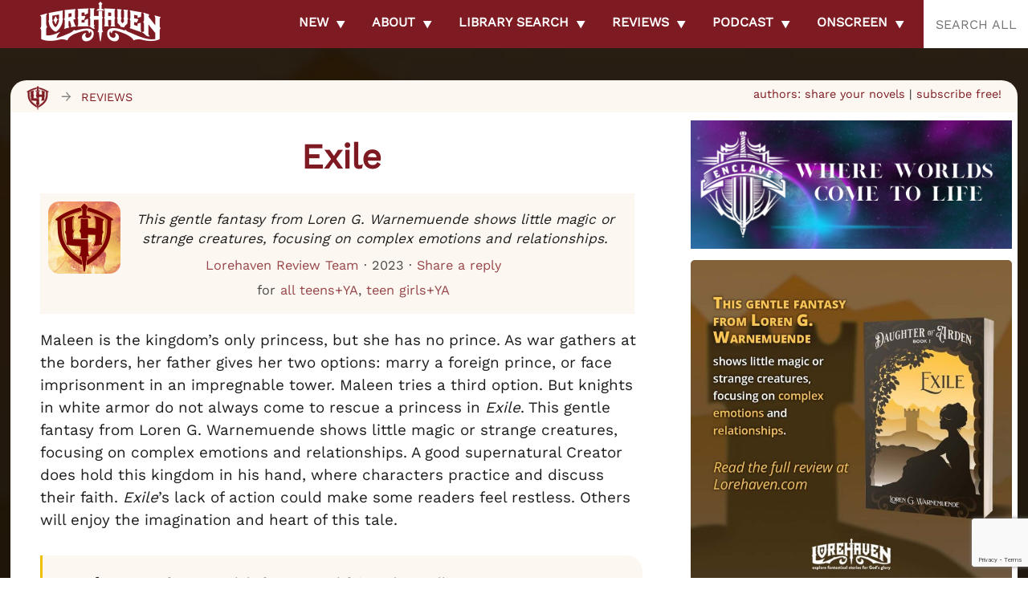

--- FILE ---
content_type: text/html; charset=UTF-8
request_url: https://lorehaven.com/reviews/exile-daughter-of-arden/
body_size: 62629
content:
 
<!DOCTYPE html>
<html lang="en">
<head>
<!-- Global site tag (gtag.js) - Google Analytics -->
<script async src="https://www.googletagmanager.com/gtag/js?id=UA-159293186-1"></script>
<script>
  window.dataLayer = window.dataLayer || [];
  function gtag(){dataLayer.push(arguments);}
  gtag('js', new Date());

  gtag('config', 'UA-159293186-1');
</script>
<meta charset="UTF-8" />
<meta name="viewport" content="width=device-width" />
<meta name="theme-color" content="#810909">
<meta name="apple-itunes-app" content="app-id=1494847411">
<title> 
Lorehaven / reviews: Exile</title>
<style type="text/css">
<!--
html {
	-webkit-background-size: cover;
	-moz-background-size: cover;
	-o-background-size: cover;
	background-size: cover;
}
-->
</style>


	<style type="text/css">
	<!--
	html:after {
		background: url("https://lorehaven.com/wp-content/uploads/2023/03/REVIEW-Exile.jpg") 
			no-repeat fixed center top;
		-webkit-background-size: cover;
		-moz-background-size: cover;
		-o-background-size: cover;
		background-size: cover;
	}
	@media only screen and (min-width: 700px) {
		html:after {
			filter: /* blur(5px) */ brightness(30%);
		}
	}
	</style>

<link rel="profile" href="http://gmpg.org/xfn/11" />
<link rel="pingback" href="https://lorehaven.com/xmlrpc.php" />
<link rel="stylesheet" rel="preload" href="https://lorehaven.com/wp-content/themes/lorehaven-2025/style.css?1768079585"
	media="screen" />
<link rel="pingback" href="https://lorehaven.com/xmlrpc.php" />

<!-- <link rel="shortcut icon" href="https://lorehaven.com/wp-content/themes/lorehaven-2025/favicon.png" /> -->
<meta name='robots' content='index, follow, max-image-preview:large, max-snippet:-1, max-video-preview:-1' />
<!-- Google tag (gtag.js) consent mode dataLayer added by Site Kit -->
<script type="text/javascript" id="google_gtagjs-js-consent-mode-data-layer">
/* <![CDATA[ */
window.dataLayer = window.dataLayer || [];function gtag(){dataLayer.push(arguments);}
gtag('consent', 'default', {"ad_personalization":"denied","ad_storage":"denied","ad_user_data":"denied","analytics_storage":"denied","functionality_storage":"denied","security_storage":"denied","personalization_storage":"denied","region":["AT","BE","BG","CH","CY","CZ","DE","DK","EE","ES","FI","FR","GB","GR","HR","HU","IE","IS","IT","LI","LT","LU","LV","MT","NL","NO","PL","PT","RO","SE","SI","SK"],"wait_for_update":500});
window._googlesitekitConsentCategoryMap = {"statistics":["analytics_storage"],"marketing":["ad_storage","ad_user_data","ad_personalization"],"functional":["functionality_storage","security_storage"],"preferences":["personalization_storage"]};
window._googlesitekitConsents = {"ad_personalization":"denied","ad_storage":"denied","ad_user_data":"denied","analytics_storage":"denied","functionality_storage":"denied","security_storage":"denied","personalization_storage":"denied","region":["AT","BE","BG","CH","CY","CZ","DE","DK","EE","ES","FI","FR","GB","GR","HR","HU","IE","IS","IT","LI","LT","LU","LV","MT","NL","NO","PL","PT","RO","SE","SI","SK"],"wait_for_update":500};
/* ]]> */
</script>
<!-- End Google tag (gtag.js) consent mode dataLayer added by Site Kit -->

	<!-- This site is optimized with the Yoast SEO plugin v26.7 - https://yoast.com/wordpress/plugins/seo/ -->
	<meta name="description" content="This gentle fantasy from Loren G. Warnemuende shows little magic or strange creatures, focusing on complex emotions and relationships." />
	<link rel="canonical" href="https://lorehaven.com/reviews/exile-daughter-of-arden/" />
	<meta name="twitter:label1" content="Est. reading time" />
	<meta name="twitter:data1" content="1 minute" />
	<script type="application/ld+json" class="yoast-schema-graph">{"@context":"https://schema.org","@graph":[{"@type":"WebPage","@id":"https://lorehaven.com/reviews/exile-daughter-of-arden/","url":"https://lorehaven.com/reviews/exile-daughter-of-arden/","name":"Exile","isPartOf":{"@id":"https://lorehaven.com/#website"},"primaryImageOfPage":{"@id":"https://lorehaven.com/reviews/exile-daughter-of-arden/#primaryimage"},"image":{"@id":"https://lorehaven.com/reviews/exile-daughter-of-arden/#primaryimage"},"thumbnailUrl":"https://lorehaven.com/wp-content/uploads/2023/03/REVIEW-Exile.jpg","datePublished":"2023-03-17T12:00:03+00:00","dateModified":"2023-03-31T01:02:33+00:00","description":"This gentle fantasy from Loren G. Warnemuende shows little magic or strange creatures, focusing on complex emotions and relationships.","breadcrumb":{"@id":"https://lorehaven.com/reviews/exile-daughter-of-arden/#breadcrumb"},"inLanguage":"en-US","potentialAction":[{"@type":"ReadAction","target":["https://lorehaven.com/reviews/exile-daughter-of-arden/"]}]},{"@type":"ImageObject","inLanguage":"en-US","@id":"https://lorehaven.com/reviews/exile-daughter-of-arden/#primaryimage","url":"https://lorehaven.com/wp-content/uploads/2023/03/REVIEW-Exile.jpg","contentUrl":"https://lorehaven.com/wp-content/uploads/2023/03/REVIEW-Exile.jpg","width":1080,"height":1080},{"@type":"BreadcrumbList","@id":"https://lorehaven.com/reviews/exile-daughter-of-arden/#breadcrumb","itemListElement":[{"@type":"ListItem","position":1,"name":"Home","item":"https://lorehaven.com/"},{"@type":"ListItem","position":2,"name":"Reviews","item":"https://lorehaven.com/reviews/"},{"@type":"ListItem","position":3,"name":"Exile"}]},{"@type":"WebSite","@id":"https://lorehaven.com/#website","url":"https://lorehaven.com/","name":"Lorehaven","description":"Explore fantastical stories for God&#039;s glory","publisher":{"@id":"https://lorehaven.com/#organization"},"potentialAction":[{"@type":"SearchAction","target":{"@type":"EntryPoint","urlTemplate":"https://lorehaven.com/?s={search_term_string}"},"query-input":{"@type":"PropertyValueSpecification","valueRequired":true,"valueName":"search_term_string"}}],"inLanguage":"en-US"},{"@type":"Organization","@id":"https://lorehaven.com/#organization","name":"Lorehaven","url":"https://lorehaven.com/","logo":{"@type":"ImageObject","inLanguage":"en-US","@id":"https://lorehaven.com/#/schema/logo/image/","url":"https://lorehaven.com/wp-content/uploads/2022/01/lorehavenlogo_2022.png","contentUrl":"https://lorehaven.com/wp-content/uploads/2022/01/lorehavenlogo_2022.png","width":3200,"height":1300,"caption":"Lorehaven"},"image":{"@id":"https://lorehaven.com/#/schema/logo/image/"},"sameAs":["https://www.facebook.com/lorehavenmag/","https://x.com/lorehaven","https://www.instagram.com/lorehavenmag/"]}]}</script>
	<!-- / Yoast SEO plugin. -->


<link rel='dns-prefetch' href='//cdn.jsdelivr.net' />
<link rel='dns-prefetch' href='//secure.gravatar.com' />
<link rel='dns-prefetch' href='//www.googletagmanager.com' />
<link rel='dns-prefetch' href='//stats.wp.com' />
<link rel='dns-prefetch' href='//v0.wordpress.com' />
<link rel='dns-prefetch' href='//jetpack.wordpress.com' />
<link rel='dns-prefetch' href='//s0.wp.com' />
<link rel='dns-prefetch' href='//public-api.wordpress.com' />
<link rel='dns-prefetch' href='//0.gravatar.com' />
<link rel='dns-prefetch' href='//1.gravatar.com' />
<link rel='dns-prefetch' href='//2.gravatar.com' />
<link rel='dns-prefetch' href='//widgets.wp.com' />
<link rel="alternate" title="oEmbed (JSON)" type="application/json+oembed" href="https://lorehaven.com/wp-json/oembed/1.0/embed?url=https%3A%2F%2Florehaven.com%2Freviews%2Fexile-daughter-of-arden%2F" />
<link rel="alternate" title="oEmbed (XML)" type="text/xml+oembed" href="https://lorehaven.com/wp-json/oembed/1.0/embed?url=https%3A%2F%2Florehaven.com%2Freviews%2Fexile-daughter-of-arden%2F&#038;format=xml" />
<style id='wp-img-auto-sizes-contain-inline-css' type='text/css'>
img:is([sizes=auto i],[sizes^="auto," i]){contain-intrinsic-size:3000px 1500px}
/*# sourceURL=wp-img-auto-sizes-contain-inline-css */
</style>
<style id='wp-emoji-styles-inline-css' type='text/css'>

	img.wp-smiley, img.emoji {
		display: inline !important;
		border: none !important;
		box-shadow: none !important;
		height: 1em !important;
		width: 1em !important;
		margin: 0 0.07em !important;
		vertical-align: -0.1em !important;
		background: none !important;
		padding: 0 !important;
	}
/*# sourceURL=wp-emoji-styles-inline-css */
</style>
<link rel='stylesheet' id='wp-block-library-css' href='https://lorehaven.com/wp-includes/css/dist/block-library/style.min.css?ver=6.9' type='text/css' media='all' />
<style id='wp-block-social-links-inline-css' type='text/css'>
.wp-block-social-links{background:none;box-sizing:border-box;margin-left:0;padding-left:0;padding-right:0;text-indent:0}.wp-block-social-links .wp-social-link a,.wp-block-social-links .wp-social-link a:hover{border-bottom:0;box-shadow:none;text-decoration:none}.wp-block-social-links .wp-social-link svg{height:1em;width:1em}.wp-block-social-links .wp-social-link span:not(.screen-reader-text){font-size:.65em;margin-left:.5em;margin-right:.5em}.wp-block-social-links.has-small-icon-size{font-size:16px}.wp-block-social-links,.wp-block-social-links.has-normal-icon-size{font-size:24px}.wp-block-social-links.has-large-icon-size{font-size:36px}.wp-block-social-links.has-huge-icon-size{font-size:48px}.wp-block-social-links.aligncenter{display:flex;justify-content:center}.wp-block-social-links.alignright{justify-content:flex-end}.wp-block-social-link{border-radius:9999px;display:block}@media not (prefers-reduced-motion){.wp-block-social-link{transition:transform .1s ease}}.wp-block-social-link{height:auto}.wp-block-social-link a{align-items:center;display:flex;line-height:0}.wp-block-social-link:hover{transform:scale(1.1)}.wp-block-social-links .wp-block-social-link.wp-social-link{display:inline-block;margin:0;padding:0}.wp-block-social-links .wp-block-social-link.wp-social-link .wp-block-social-link-anchor,.wp-block-social-links .wp-block-social-link.wp-social-link .wp-block-social-link-anchor svg,.wp-block-social-links .wp-block-social-link.wp-social-link .wp-block-social-link-anchor:active,.wp-block-social-links .wp-block-social-link.wp-social-link .wp-block-social-link-anchor:hover,.wp-block-social-links .wp-block-social-link.wp-social-link .wp-block-social-link-anchor:visited{color:currentColor;fill:currentColor}:where(.wp-block-social-links:not(.is-style-logos-only)) .wp-social-link{background-color:#f0f0f0;color:#444}:where(.wp-block-social-links:not(.is-style-logos-only)) .wp-social-link-amazon{background-color:#f90;color:#fff}:where(.wp-block-social-links:not(.is-style-logos-only)) .wp-social-link-bandcamp{background-color:#1ea0c3;color:#fff}:where(.wp-block-social-links:not(.is-style-logos-only)) .wp-social-link-behance{background-color:#0757fe;color:#fff}:where(.wp-block-social-links:not(.is-style-logos-only)) .wp-social-link-bluesky{background-color:#0a7aff;color:#fff}:where(.wp-block-social-links:not(.is-style-logos-only)) .wp-social-link-codepen{background-color:#1e1f26;color:#fff}:where(.wp-block-social-links:not(.is-style-logos-only)) .wp-social-link-deviantart{background-color:#02e49b;color:#fff}:where(.wp-block-social-links:not(.is-style-logos-only)) .wp-social-link-discord{background-color:#5865f2;color:#fff}:where(.wp-block-social-links:not(.is-style-logos-only)) .wp-social-link-dribbble{background-color:#e94c89;color:#fff}:where(.wp-block-social-links:not(.is-style-logos-only)) .wp-social-link-dropbox{background-color:#4280ff;color:#fff}:where(.wp-block-social-links:not(.is-style-logos-only)) .wp-social-link-etsy{background-color:#f45800;color:#fff}:where(.wp-block-social-links:not(.is-style-logos-only)) .wp-social-link-facebook{background-color:#0866ff;color:#fff}:where(.wp-block-social-links:not(.is-style-logos-only)) .wp-social-link-fivehundredpx{background-color:#000;color:#fff}:where(.wp-block-social-links:not(.is-style-logos-only)) .wp-social-link-flickr{background-color:#0461dd;color:#fff}:where(.wp-block-social-links:not(.is-style-logos-only)) .wp-social-link-foursquare{background-color:#e65678;color:#fff}:where(.wp-block-social-links:not(.is-style-logos-only)) .wp-social-link-github{background-color:#24292d;color:#fff}:where(.wp-block-social-links:not(.is-style-logos-only)) .wp-social-link-goodreads{background-color:#eceadd;color:#382110}:where(.wp-block-social-links:not(.is-style-logos-only)) .wp-social-link-google{background-color:#ea4434;color:#fff}:where(.wp-block-social-links:not(.is-style-logos-only)) .wp-social-link-gravatar{background-color:#1d4fc4;color:#fff}:where(.wp-block-social-links:not(.is-style-logos-only)) .wp-social-link-instagram{background-color:#f00075;color:#fff}:where(.wp-block-social-links:not(.is-style-logos-only)) .wp-social-link-lastfm{background-color:#e21b24;color:#fff}:where(.wp-block-social-links:not(.is-style-logos-only)) .wp-social-link-linkedin{background-color:#0d66c2;color:#fff}:where(.wp-block-social-links:not(.is-style-logos-only)) .wp-social-link-mastodon{background-color:#3288d4;color:#fff}:where(.wp-block-social-links:not(.is-style-logos-only)) .wp-social-link-medium{background-color:#000;color:#fff}:where(.wp-block-social-links:not(.is-style-logos-only)) .wp-social-link-meetup{background-color:#f6405f;color:#fff}:where(.wp-block-social-links:not(.is-style-logos-only)) .wp-social-link-patreon{background-color:#000;color:#fff}:where(.wp-block-social-links:not(.is-style-logos-only)) .wp-social-link-pinterest{background-color:#e60122;color:#fff}:where(.wp-block-social-links:not(.is-style-logos-only)) .wp-social-link-pocket{background-color:#ef4155;color:#fff}:where(.wp-block-social-links:not(.is-style-logos-only)) .wp-social-link-reddit{background-color:#ff4500;color:#fff}:where(.wp-block-social-links:not(.is-style-logos-only)) .wp-social-link-skype{background-color:#0478d7;color:#fff}:where(.wp-block-social-links:not(.is-style-logos-only)) .wp-social-link-snapchat{background-color:#fefc00;color:#fff;stroke:#000}:where(.wp-block-social-links:not(.is-style-logos-only)) .wp-social-link-soundcloud{background-color:#ff5600;color:#fff}:where(.wp-block-social-links:not(.is-style-logos-only)) .wp-social-link-spotify{background-color:#1bd760;color:#fff}:where(.wp-block-social-links:not(.is-style-logos-only)) .wp-social-link-telegram{background-color:#2aabee;color:#fff}:where(.wp-block-social-links:not(.is-style-logos-only)) .wp-social-link-threads{background-color:#000;color:#fff}:where(.wp-block-social-links:not(.is-style-logos-only)) .wp-social-link-tiktok{background-color:#000;color:#fff}:where(.wp-block-social-links:not(.is-style-logos-only)) .wp-social-link-tumblr{background-color:#011835;color:#fff}:where(.wp-block-social-links:not(.is-style-logos-only)) .wp-social-link-twitch{background-color:#6440a4;color:#fff}:where(.wp-block-social-links:not(.is-style-logos-only)) .wp-social-link-twitter{background-color:#1da1f2;color:#fff}:where(.wp-block-social-links:not(.is-style-logos-only)) .wp-social-link-vimeo{background-color:#1eb7ea;color:#fff}:where(.wp-block-social-links:not(.is-style-logos-only)) .wp-social-link-vk{background-color:#4680c2;color:#fff}:where(.wp-block-social-links:not(.is-style-logos-only)) .wp-social-link-wordpress{background-color:#3499cd;color:#fff}:where(.wp-block-social-links:not(.is-style-logos-only)) .wp-social-link-whatsapp{background-color:#25d366;color:#fff}:where(.wp-block-social-links:not(.is-style-logos-only)) .wp-social-link-x{background-color:#000;color:#fff}:where(.wp-block-social-links:not(.is-style-logos-only)) .wp-social-link-yelp{background-color:#d32422;color:#fff}:where(.wp-block-social-links:not(.is-style-logos-only)) .wp-social-link-youtube{background-color:red;color:#fff}:where(.wp-block-social-links.is-style-logos-only) .wp-social-link{background:none}:where(.wp-block-social-links.is-style-logos-only) .wp-social-link svg{height:1.25em;width:1.25em}:where(.wp-block-social-links.is-style-logos-only) .wp-social-link-amazon{color:#f90}:where(.wp-block-social-links.is-style-logos-only) .wp-social-link-bandcamp{color:#1ea0c3}:where(.wp-block-social-links.is-style-logos-only) .wp-social-link-behance{color:#0757fe}:where(.wp-block-social-links.is-style-logos-only) .wp-social-link-bluesky{color:#0a7aff}:where(.wp-block-social-links.is-style-logos-only) .wp-social-link-codepen{color:#1e1f26}:where(.wp-block-social-links.is-style-logos-only) .wp-social-link-deviantart{color:#02e49b}:where(.wp-block-social-links.is-style-logos-only) .wp-social-link-discord{color:#5865f2}:where(.wp-block-social-links.is-style-logos-only) .wp-social-link-dribbble{color:#e94c89}:where(.wp-block-social-links.is-style-logos-only) .wp-social-link-dropbox{color:#4280ff}:where(.wp-block-social-links.is-style-logos-only) .wp-social-link-etsy{color:#f45800}:where(.wp-block-social-links.is-style-logos-only) .wp-social-link-facebook{color:#0866ff}:where(.wp-block-social-links.is-style-logos-only) .wp-social-link-fivehundredpx{color:#000}:where(.wp-block-social-links.is-style-logos-only) .wp-social-link-flickr{color:#0461dd}:where(.wp-block-social-links.is-style-logos-only) .wp-social-link-foursquare{color:#e65678}:where(.wp-block-social-links.is-style-logos-only) .wp-social-link-github{color:#24292d}:where(.wp-block-social-links.is-style-logos-only) .wp-social-link-goodreads{color:#382110}:where(.wp-block-social-links.is-style-logos-only) .wp-social-link-google{color:#ea4434}:where(.wp-block-social-links.is-style-logos-only) .wp-social-link-gravatar{color:#1d4fc4}:where(.wp-block-social-links.is-style-logos-only) .wp-social-link-instagram{color:#f00075}:where(.wp-block-social-links.is-style-logos-only) .wp-social-link-lastfm{color:#e21b24}:where(.wp-block-social-links.is-style-logos-only) .wp-social-link-linkedin{color:#0d66c2}:where(.wp-block-social-links.is-style-logos-only) .wp-social-link-mastodon{color:#3288d4}:where(.wp-block-social-links.is-style-logos-only) .wp-social-link-medium{color:#000}:where(.wp-block-social-links.is-style-logos-only) .wp-social-link-meetup{color:#f6405f}:where(.wp-block-social-links.is-style-logos-only) .wp-social-link-patreon{color:#000}:where(.wp-block-social-links.is-style-logos-only) .wp-social-link-pinterest{color:#e60122}:where(.wp-block-social-links.is-style-logos-only) .wp-social-link-pocket{color:#ef4155}:where(.wp-block-social-links.is-style-logos-only) .wp-social-link-reddit{color:#ff4500}:where(.wp-block-social-links.is-style-logos-only) .wp-social-link-skype{color:#0478d7}:where(.wp-block-social-links.is-style-logos-only) .wp-social-link-snapchat{color:#fff;stroke:#000}:where(.wp-block-social-links.is-style-logos-only) .wp-social-link-soundcloud{color:#ff5600}:where(.wp-block-social-links.is-style-logos-only) .wp-social-link-spotify{color:#1bd760}:where(.wp-block-social-links.is-style-logos-only) .wp-social-link-telegram{color:#2aabee}:where(.wp-block-social-links.is-style-logos-only) .wp-social-link-threads{color:#000}:where(.wp-block-social-links.is-style-logos-only) .wp-social-link-tiktok{color:#000}:where(.wp-block-social-links.is-style-logos-only) .wp-social-link-tumblr{color:#011835}:where(.wp-block-social-links.is-style-logos-only) .wp-social-link-twitch{color:#6440a4}:where(.wp-block-social-links.is-style-logos-only) .wp-social-link-twitter{color:#1da1f2}:where(.wp-block-social-links.is-style-logos-only) .wp-social-link-vimeo{color:#1eb7ea}:where(.wp-block-social-links.is-style-logos-only) .wp-social-link-vk{color:#4680c2}:where(.wp-block-social-links.is-style-logos-only) .wp-social-link-whatsapp{color:#25d366}:where(.wp-block-social-links.is-style-logos-only) .wp-social-link-wordpress{color:#3499cd}:where(.wp-block-social-links.is-style-logos-only) .wp-social-link-x{color:#000}:where(.wp-block-social-links.is-style-logos-only) .wp-social-link-yelp{color:#d32422}:where(.wp-block-social-links.is-style-logos-only) .wp-social-link-youtube{color:red}.wp-block-social-links.is-style-pill-shape .wp-social-link{width:auto}:root :where(.wp-block-social-links .wp-social-link a){padding:.25em}:root :where(.wp-block-social-links.is-style-logos-only .wp-social-link a){padding:0}:root :where(.wp-block-social-links.is-style-pill-shape .wp-social-link a){padding-left:.6666666667em;padding-right:.6666666667em}.wp-block-social-links:not(.has-icon-color):not(.has-icon-background-color) .wp-social-link-snapchat .wp-block-social-link-label{color:#000}
/*# sourceURL=https://lorehaven.com/wp-includes/blocks/social-links/style.min.css */
</style>
<style id='global-styles-inline-css' type='text/css'>
:root{--wp--preset--aspect-ratio--square: 1;--wp--preset--aspect-ratio--4-3: 4/3;--wp--preset--aspect-ratio--3-4: 3/4;--wp--preset--aspect-ratio--3-2: 3/2;--wp--preset--aspect-ratio--2-3: 2/3;--wp--preset--aspect-ratio--16-9: 16/9;--wp--preset--aspect-ratio--9-16: 9/16;--wp--preset--color--black: #000000;--wp--preset--color--cyan-bluish-gray: #abb8c3;--wp--preset--color--white: #ffffff;--wp--preset--color--pale-pink: #f78da7;--wp--preset--color--vivid-red: #cf2e2e;--wp--preset--color--luminous-vivid-orange: #ff6900;--wp--preset--color--luminous-vivid-amber: #fcb900;--wp--preset--color--light-green-cyan: #7bdcb5;--wp--preset--color--vivid-green-cyan: #00d084;--wp--preset--color--pale-cyan-blue: #8ed1fc;--wp--preset--color--vivid-cyan-blue: #0693e3;--wp--preset--color--vivid-purple: #9b51e0;--wp--preset--gradient--vivid-cyan-blue-to-vivid-purple: linear-gradient(135deg,rgb(6,147,227) 0%,rgb(155,81,224) 100%);--wp--preset--gradient--light-green-cyan-to-vivid-green-cyan: linear-gradient(135deg,rgb(122,220,180) 0%,rgb(0,208,130) 100%);--wp--preset--gradient--luminous-vivid-amber-to-luminous-vivid-orange: linear-gradient(135deg,rgb(252,185,0) 0%,rgb(255,105,0) 100%);--wp--preset--gradient--luminous-vivid-orange-to-vivid-red: linear-gradient(135deg,rgb(255,105,0) 0%,rgb(207,46,46) 100%);--wp--preset--gradient--very-light-gray-to-cyan-bluish-gray: linear-gradient(135deg,rgb(238,238,238) 0%,rgb(169,184,195) 100%);--wp--preset--gradient--cool-to-warm-spectrum: linear-gradient(135deg,rgb(74,234,220) 0%,rgb(151,120,209) 20%,rgb(207,42,186) 40%,rgb(238,44,130) 60%,rgb(251,105,98) 80%,rgb(254,248,76) 100%);--wp--preset--gradient--blush-light-purple: linear-gradient(135deg,rgb(255,206,236) 0%,rgb(152,150,240) 100%);--wp--preset--gradient--blush-bordeaux: linear-gradient(135deg,rgb(254,205,165) 0%,rgb(254,45,45) 50%,rgb(107,0,62) 100%);--wp--preset--gradient--luminous-dusk: linear-gradient(135deg,rgb(255,203,112) 0%,rgb(199,81,192) 50%,rgb(65,88,208) 100%);--wp--preset--gradient--pale-ocean: linear-gradient(135deg,rgb(255,245,203) 0%,rgb(182,227,212) 50%,rgb(51,167,181) 100%);--wp--preset--gradient--electric-grass: linear-gradient(135deg,rgb(202,248,128) 0%,rgb(113,206,126) 100%);--wp--preset--gradient--midnight: linear-gradient(135deg,rgb(2,3,129) 0%,rgb(40,116,252) 100%);--wp--preset--font-size--small: 13px;--wp--preset--font-size--medium: 20px;--wp--preset--font-size--large: 36px;--wp--preset--font-size--x-large: 42px;--wp--preset--spacing--20: 0.44rem;--wp--preset--spacing--30: 0.67rem;--wp--preset--spacing--40: 1rem;--wp--preset--spacing--50: 1.5rem;--wp--preset--spacing--60: 2.25rem;--wp--preset--spacing--70: 3.38rem;--wp--preset--spacing--80: 5.06rem;--wp--preset--shadow--natural: 6px 6px 9px rgba(0, 0, 0, 0.2);--wp--preset--shadow--deep: 12px 12px 50px rgba(0, 0, 0, 0.4);--wp--preset--shadow--sharp: 6px 6px 0px rgba(0, 0, 0, 0.2);--wp--preset--shadow--outlined: 6px 6px 0px -3px rgb(255, 255, 255), 6px 6px rgb(0, 0, 0);--wp--preset--shadow--crisp: 6px 6px 0px rgb(0, 0, 0);}:where(.is-layout-flex){gap: 0.5em;}:where(.is-layout-grid){gap: 0.5em;}body .is-layout-flex{display: flex;}.is-layout-flex{flex-wrap: wrap;align-items: center;}.is-layout-flex > :is(*, div){margin: 0;}body .is-layout-grid{display: grid;}.is-layout-grid > :is(*, div){margin: 0;}:where(.wp-block-columns.is-layout-flex){gap: 2em;}:where(.wp-block-columns.is-layout-grid){gap: 2em;}:where(.wp-block-post-template.is-layout-flex){gap: 1.25em;}:where(.wp-block-post-template.is-layout-grid){gap: 1.25em;}.has-black-color{color: var(--wp--preset--color--black) !important;}.has-cyan-bluish-gray-color{color: var(--wp--preset--color--cyan-bluish-gray) !important;}.has-white-color{color: var(--wp--preset--color--white) !important;}.has-pale-pink-color{color: var(--wp--preset--color--pale-pink) !important;}.has-vivid-red-color{color: var(--wp--preset--color--vivid-red) !important;}.has-luminous-vivid-orange-color{color: var(--wp--preset--color--luminous-vivid-orange) !important;}.has-luminous-vivid-amber-color{color: var(--wp--preset--color--luminous-vivid-amber) !important;}.has-light-green-cyan-color{color: var(--wp--preset--color--light-green-cyan) !important;}.has-vivid-green-cyan-color{color: var(--wp--preset--color--vivid-green-cyan) !important;}.has-pale-cyan-blue-color{color: var(--wp--preset--color--pale-cyan-blue) !important;}.has-vivid-cyan-blue-color{color: var(--wp--preset--color--vivid-cyan-blue) !important;}.has-vivid-purple-color{color: var(--wp--preset--color--vivid-purple) !important;}.has-black-background-color{background-color: var(--wp--preset--color--black) !important;}.has-cyan-bluish-gray-background-color{background-color: var(--wp--preset--color--cyan-bluish-gray) !important;}.has-white-background-color{background-color: var(--wp--preset--color--white) !important;}.has-pale-pink-background-color{background-color: var(--wp--preset--color--pale-pink) !important;}.has-vivid-red-background-color{background-color: var(--wp--preset--color--vivid-red) !important;}.has-luminous-vivid-orange-background-color{background-color: var(--wp--preset--color--luminous-vivid-orange) !important;}.has-luminous-vivid-amber-background-color{background-color: var(--wp--preset--color--luminous-vivid-amber) !important;}.has-light-green-cyan-background-color{background-color: var(--wp--preset--color--light-green-cyan) !important;}.has-vivid-green-cyan-background-color{background-color: var(--wp--preset--color--vivid-green-cyan) !important;}.has-pale-cyan-blue-background-color{background-color: var(--wp--preset--color--pale-cyan-blue) !important;}.has-vivid-cyan-blue-background-color{background-color: var(--wp--preset--color--vivid-cyan-blue) !important;}.has-vivid-purple-background-color{background-color: var(--wp--preset--color--vivid-purple) !important;}.has-black-border-color{border-color: var(--wp--preset--color--black) !important;}.has-cyan-bluish-gray-border-color{border-color: var(--wp--preset--color--cyan-bluish-gray) !important;}.has-white-border-color{border-color: var(--wp--preset--color--white) !important;}.has-pale-pink-border-color{border-color: var(--wp--preset--color--pale-pink) !important;}.has-vivid-red-border-color{border-color: var(--wp--preset--color--vivid-red) !important;}.has-luminous-vivid-orange-border-color{border-color: var(--wp--preset--color--luminous-vivid-orange) !important;}.has-luminous-vivid-amber-border-color{border-color: var(--wp--preset--color--luminous-vivid-amber) !important;}.has-light-green-cyan-border-color{border-color: var(--wp--preset--color--light-green-cyan) !important;}.has-vivid-green-cyan-border-color{border-color: var(--wp--preset--color--vivid-green-cyan) !important;}.has-pale-cyan-blue-border-color{border-color: var(--wp--preset--color--pale-cyan-blue) !important;}.has-vivid-cyan-blue-border-color{border-color: var(--wp--preset--color--vivid-cyan-blue) !important;}.has-vivid-purple-border-color{border-color: var(--wp--preset--color--vivid-purple) !important;}.has-vivid-cyan-blue-to-vivid-purple-gradient-background{background: var(--wp--preset--gradient--vivid-cyan-blue-to-vivid-purple) !important;}.has-light-green-cyan-to-vivid-green-cyan-gradient-background{background: var(--wp--preset--gradient--light-green-cyan-to-vivid-green-cyan) !important;}.has-luminous-vivid-amber-to-luminous-vivid-orange-gradient-background{background: var(--wp--preset--gradient--luminous-vivid-amber-to-luminous-vivid-orange) !important;}.has-luminous-vivid-orange-to-vivid-red-gradient-background{background: var(--wp--preset--gradient--luminous-vivid-orange-to-vivid-red) !important;}.has-very-light-gray-to-cyan-bluish-gray-gradient-background{background: var(--wp--preset--gradient--very-light-gray-to-cyan-bluish-gray) !important;}.has-cool-to-warm-spectrum-gradient-background{background: var(--wp--preset--gradient--cool-to-warm-spectrum) !important;}.has-blush-light-purple-gradient-background{background: var(--wp--preset--gradient--blush-light-purple) !important;}.has-blush-bordeaux-gradient-background{background: var(--wp--preset--gradient--blush-bordeaux) !important;}.has-luminous-dusk-gradient-background{background: var(--wp--preset--gradient--luminous-dusk) !important;}.has-pale-ocean-gradient-background{background: var(--wp--preset--gradient--pale-ocean) !important;}.has-electric-grass-gradient-background{background: var(--wp--preset--gradient--electric-grass) !important;}.has-midnight-gradient-background{background: var(--wp--preset--gradient--midnight) !important;}.has-small-font-size{font-size: var(--wp--preset--font-size--small) !important;}.has-medium-font-size{font-size: var(--wp--preset--font-size--medium) !important;}.has-large-font-size{font-size: var(--wp--preset--font-size--large) !important;}.has-x-large-font-size{font-size: var(--wp--preset--font-size--x-large) !important;}
/*# sourceURL=global-styles-inline-css */
</style>
<style id='core-block-supports-inline-css' type='text/css'>
.wp-container-core-social-links-is-layout-16018d1d{justify-content:center;}
/*# sourceURL=core-block-supports-inline-css */
</style>

<style id='classic-theme-styles-inline-css' type='text/css'>
/*! This file is auto-generated */
.wp-block-button__link{color:#fff;background-color:#32373c;border-radius:9999px;box-shadow:none;text-decoration:none;padding:calc(.667em + 2px) calc(1.333em + 2px);font-size:1.125em}.wp-block-file__button{background:#32373c;color:#fff;text-decoration:none}
/*# sourceURL=/wp-includes/css/classic-themes.min.css */
</style>
<link rel='stylesheet' id='convertkit-broadcasts-css' href='https://lorehaven.com/wp-content/plugins/convertkit/resources/frontend/css/broadcasts.css?ver=3.1.3' type='text/css' media='all' />
<link rel='stylesheet' id='convertkit-button-css' href='https://lorehaven.com/wp-content/plugins/convertkit/resources/frontend/css/button.css?ver=3.1.3' type='text/css' media='all' />
<style id='wp-block-button-inline-css' type='text/css'>
.wp-block-button__link{align-content:center;box-sizing:border-box;cursor:pointer;display:inline-block;height:100%;text-align:center;word-break:break-word}.wp-block-button__link.aligncenter{text-align:center}.wp-block-button__link.alignright{text-align:right}:where(.wp-block-button__link){border-radius:9999px;box-shadow:none;padding:calc(.667em + 2px) calc(1.333em + 2px);text-decoration:none}.wp-block-button[style*=text-decoration] .wp-block-button__link{text-decoration:inherit}.wp-block-buttons>.wp-block-button.has-custom-width{max-width:none}.wp-block-buttons>.wp-block-button.has-custom-width .wp-block-button__link{width:100%}.wp-block-buttons>.wp-block-button.has-custom-font-size .wp-block-button__link{font-size:inherit}.wp-block-buttons>.wp-block-button.wp-block-button__width-25{width:calc(25% - var(--wp--style--block-gap, .5em)*.75)}.wp-block-buttons>.wp-block-button.wp-block-button__width-50{width:calc(50% - var(--wp--style--block-gap, .5em)*.5)}.wp-block-buttons>.wp-block-button.wp-block-button__width-75{width:calc(75% - var(--wp--style--block-gap, .5em)*.25)}.wp-block-buttons>.wp-block-button.wp-block-button__width-100{flex-basis:100%;width:100%}.wp-block-buttons.is-vertical>.wp-block-button.wp-block-button__width-25{width:25%}.wp-block-buttons.is-vertical>.wp-block-button.wp-block-button__width-50{width:50%}.wp-block-buttons.is-vertical>.wp-block-button.wp-block-button__width-75{width:75%}.wp-block-button.is-style-squared,.wp-block-button__link.wp-block-button.is-style-squared{border-radius:0}.wp-block-button.no-border-radius,.wp-block-button__link.no-border-radius{border-radius:0!important}:root :where(.wp-block-button .wp-block-button__link.is-style-outline),:root :where(.wp-block-button.is-style-outline>.wp-block-button__link){border:2px solid;padding:.667em 1.333em}:root :where(.wp-block-button .wp-block-button__link.is-style-outline:not(.has-text-color)),:root :where(.wp-block-button.is-style-outline>.wp-block-button__link:not(.has-text-color)){color:currentColor}:root :where(.wp-block-button .wp-block-button__link.is-style-outline:not(.has-background)),:root :where(.wp-block-button.is-style-outline>.wp-block-button__link:not(.has-background)){background-color:initial;background-image:none}
/*# sourceURL=https://lorehaven.com/wp-includes/blocks/button/style.min.css */
</style>
<link rel='stylesheet' id='convertkit-form-css' href='https://lorehaven.com/wp-content/plugins/convertkit/resources/frontend/css/form.css?ver=3.1.3' type='text/css' media='all' />
<link rel='stylesheet' id='convertkit-form-builder-field-css' href='https://lorehaven.com/wp-content/plugins/convertkit/resources/frontend/css/form-builder.css?ver=3.1.3' type='text/css' media='all' />
<link rel='stylesheet' id='convertkit-form-builder-css' href='https://lorehaven.com/wp-content/plugins/convertkit/resources/frontend/css/form-builder.css?ver=3.1.3' type='text/css' media='all' />
<link rel='stylesheet' id='contact-form-7-css' href='https://lorehaven.com/wp-content/plugins/contact-form-7/includes/css/styles.css?ver=6.1.4' type='text/css' media='all' />
<link rel='stylesheet' id='searchandfilter-css' href='https://lorehaven.com/wp-content/plugins/search-filter/style.css?ver=1' type='text/css' media='all' />
<link rel='stylesheet' id='jetpack_likes-css' href='https://lorehaven.com/wp-content/plugins/jetpack/modules/likes/style.css?ver=15.4' type='text/css' media='all' />
<script type="text/javascript" src="https://lorehaven.com/wp-includes/js/jquery/jquery.min.js?ver=3.7.1" id="jquery-core-js"></script>
<script type="text/javascript" src="https://lorehaven.com/wp-includes/js/jquery/jquery-migrate.min.js?ver=3.4.1" id="jquery-migrate-js"></script>
<script type="text/javascript" src="https://lorehaven.com/wp-content/plugins/fd-footnotes/fdfootnotes.js?ver=1.34" id="fdfootnote_script-js"></script>
<script type="text/javascript" id="dlm-public-js-extra">
/* <![CDATA[ */
var dlmVars = {"logStatus":"enabled","jsErrorLogging":{"status":"","url":"https://lorehaven.com/wp-admin/admin-ajax.php","nonce":"630e4c4e90","action":"log_js_errors"}};
//# sourceURL=dlm-public-js-extra
/* ]]> */
</script>
<script type="text/javascript" src="https://lorehaven.com/wp-content/plugins/debug-log-manager/assets/js/public.js?ver=2.4.3" id="dlm-public-js"></script>

<!-- Google tag (gtag.js) snippet added by Site Kit -->
<!-- Google Analytics snippet added by Site Kit -->
<script type="text/javascript" src="https://www.googletagmanager.com/gtag/js?id=GT-5RMLQDK" id="google_gtagjs-js" async></script>
<script type="text/javascript" id="google_gtagjs-js-after">
/* <![CDATA[ */
window.dataLayer = window.dataLayer || [];function gtag(){dataLayer.push(arguments);}
gtag("set","linker",{"domains":["lorehaven.com"]});
gtag("js", new Date());
gtag("set", "developer_id.dZTNiMT", true);
gtag("config", "GT-5RMLQDK", {"googlesitekit_post_type":"reviews"});
 window._googlesitekit = window._googlesitekit || {}; window._googlesitekit.throttledEvents = []; window._googlesitekit.gtagEvent = (name, data) => { var key = JSON.stringify( { name, data } ); if ( !! window._googlesitekit.throttledEvents[ key ] ) { return; } window._googlesitekit.throttledEvents[ key ] = true; setTimeout( () => { delete window._googlesitekit.throttledEvents[ key ]; }, 5 ); gtag( "event", name, { ...data, event_source: "site-kit" } ); }; 
//# sourceURL=google_gtagjs-js-after
/* ]]> */
</script>

<!-- OG: 3.3.8 --><link rel="image_src" href="https://lorehaven.com/wp-content/uploads/2023/03/REVIEW-Exile.jpg"><meta name="msapplication-TileImage" content="https://lorehaven.com/wp-content/uploads/2023/03/REVIEW-Exile.jpg">
<meta property="og:image" content="https://lorehaven.com/wp-content/uploads/2023/03/REVIEW-Exile.jpg"><meta property="og:image:secure_url" content="https://lorehaven.com/wp-content/uploads/2023/03/REVIEW-Exile.jpg"><meta property="og:image:width" content="1080"><meta property="og:image:height" content="1080"><meta property="og:image:alt" content="REVIEW &#8211; Exile"><meta property="og:image:type" content="image/jpeg"><meta property="og:description" content="This gentle fantasy from Loren G. Warnemuende shows little magic or strange creatures, focusing on complex emotions and relationships."><meta property="og:type" content="article"><meta property="og:locale" content="en_US"><meta property="og:site_name" content="Lorehaven"><meta property="og:title" content="Exile"><meta property="og:url" content="https://lorehaven.com/reviews/exile-daughter-of-arden/"><meta property="og:updated_time" content="2023-03-30T20:02:33-05:00">
<meta property="article:published_time" content="2023-03-17T12:00:03+00:00"><meta property="article:modified_time" content="2023-03-31T01:02:33+00:00"><meta property="article:author:first_name" content="Lorehaven Review"><meta property="article:author:last_name" content="Team"><meta property="article:author:username" content="Lorehaven Review Team">
<meta property="twitter:partner" content="ogwp"><meta property="twitter:card" content="summary_large_image"><meta property="twitter:image" content="https://lorehaven.com/wp-content/uploads/2023/03/REVIEW-Exile.jpg"><meta property="twitter:image:alt" content="REVIEW &#8211; Exile"><meta property="twitter:title" content="Exile"><meta property="twitter:description" content="This gentle fantasy from Loren G. Warnemuende shows little magic or strange creatures, focusing on complex emotions and relationships."><meta property="twitter:url" content="https://lorehaven.com/reviews/exile-daughter-of-arden/"><meta property="twitter:label1" content="Reading time"><meta property="twitter:data1" content="Less than a minute">
<meta itemprop="image" content="https://lorehaven.com/wp-content/uploads/2023/03/REVIEW-Exile.jpg"><meta itemprop="name" content="Exile"><meta itemprop="description" content="This gentle fantasy from Loren G. Warnemuende shows little magic or strange creatures, focusing on complex emotions and relationships."><meta itemprop="datePublished" content="2023-03-17"><meta itemprop="dateModified" content="2023-03-31T01:02:33+00:00">
<meta property="profile:first_name" content="Lorehaven Review"><meta property="profile:last_name" content="Team"><meta property="profile:username" content="Lorehaven Review Team">
<!-- /OG -->

<link rel="https://api.w.org/" href="https://lorehaven.com/wp-json/" /><link rel="EditURI" type="application/rsd+xml" title="RSD" href="https://lorehaven.com/xmlrpc.php?rsd" />
<meta name="generator" content="WordPress 6.9" />
<meta name="generator" content="Site Kit by Google 1.170.0" />            <script type="text/javascript"><!--
                                function powerpress_pinw(pinw_url){window.open(pinw_url, 'PowerPressPlayer','toolbar=0,status=0,resizable=1,width=460,height=320');	return false;}
                //-->

                // tabnab protection
                window.addEventListener('load', function () {
                    // make all links have rel="noopener noreferrer"
                    document.querySelectorAll('a[target="_blank"]').forEach(link => {
                        link.setAttribute('rel', 'noopener noreferrer');
                    });
                });
            </script>
            	<style>img#wpstats{display:none}</style>
		<link rel="icon" href="https://lorehaven.com/wp-content/uploads/2025/01/cropped-lorehaven-icon-2024-32x32.png" sizes="32x32" />
<link rel="icon" href="https://lorehaven.com/wp-content/uploads/2025/01/cropped-lorehaven-icon-2024-192x192.png" sizes="192x192" />
<link rel="apple-touch-icon" href="https://lorehaven.com/wp-content/uploads/2025/01/cropped-lorehaven-icon-2024-180x180.png" />
<meta name="msapplication-TileImage" content="https://lorehaven.com/wp-content/uploads/2025/01/cropped-lorehaven-icon-2024-270x270.png" />
<script type='text/javascript' src='//platform-api.sharethis.com/js/sharethis.js#property=59ad847e6f1f9300123e4f73&product=inline-share-buttons' async='async'></script>
 <script language="JavaScript" type="text/JavaScript">
$(".show-more a").on("click", function() {
    var $this = $(this); 
    var $content = $this.parent().prev("div.content");
    var linkText = $this.text().toUpperCase();    
    
    if(linkText === "SHOW MORE"){
        linkText = "Show less";
        $content.switchClass("hideContent", "showContent", 400);
    } else {
        linkText = "Show more";
        $content.switchClass("showContent", "hideContent", 400);
    };

    $this.text(linkText);
});
</script>

<meta name="google-site-verification" content="MHJLAHUZkaJZNkAc77ElM1fIHdgNd7hmpA2A4PG5gSs" />

<!-- MailerLite Universal -->
<script>
    (function(w,d,e,u,f,l,n){w[f]=w[f]||function(){(w[f].q=w[f].q||[])
    .push(arguments);},l=d.createElement(e),l.async=1,l.src=u,
    n=d.getElementsByTagName(e)[0],n.parentNode.insertBefore(l,n);})
    (window,document,'script','https://assets.mailerlite.com/js/universal.js','ml');
    ml('account', '378755');
</script>
<!-- End MailerLite Universal -->

</head>
<body>
<div id="header">

	<div id="navigations">

	<div class="over1100">
		<div id="navbar">
			<div id="navlist">
				<div id="sitelogo" class="logodesktop">
					<a href="https://lorehaven.com">
						<img height="50" width="150" src="https://lorehaven.com/wp-content/themes/lorehaven-2025/webscape/logo-lorehaven-header.png"> 
					</a>
				</div>

				<!-- NEW -->
				<div tabindex="1" class="loremenu">
					<button onclick="menuNew()" class="dropbtn">
						<span class="navicon" style="background: url(https://lorehaven.com/wp-content/themes/lorehaven-2025/icons/menu_lorehaven.png)
							no-repeat;"></span>
						NEW
					</button>
					<div id="menunew" class="loremenu-content">
						<div class="navmenu-column noborder desktoponly" style="width: calc(100%);">
	<div class="explore" style="margin-top: 10px; overflow: hidden;">
				
	<div class="portal micro reviews" style="background: url(https://lorehaven.com/wp-content/uploads/2025/05/cover-gabrielssong-452x700.jpg) no-repeat center center !important;">
		<div class="overlay linkwhite">
			<div class="content">
				<!-- <h1><a title="Gabriel’s Song" href="https://lorehaven.com/reviews/gabriels-song/" rel="bookmark">Gabriel’s Song</a></h1>-->
				<div class="bookcover">
					<div class="library-archives" style="margin: 0 !important;">
						<a style="display: inline-block;" href="https://lorehaven.com/reviews/gabriels-song/"><img width="100" height="150" src="https://lorehaven.com/wp-content/uploads/2025/05/cover-gabrielssong-100x150.jpg" class="attachment-library-thumbnail size-library-thumbnail wp-post-image" alt="Gabriel&#039;s Song by Jana Spooner" decoding="async" srcset="https://lorehaven.com/wp-content/uploads/2025/05/cover-gabrielssong-100x150.jpg 100w, https://lorehaven.com/wp-content/uploads/2025/05/cover-gabrielssong-280x420.jpg 280w" sizes="(max-width: 100px) 100vw, 100px" />							<span class="hoverbox-small"></span>
						</a>
					</div>
				</div>
				<div class="excerpt">
					<a href="https://lorehaven.com/reviews/gabriels-song/" rel="bookmark">
						Full of complex choices and struggles against darkness, Jana Spooner’s debut is a wholesome and adventurous read.						<div class="small nowrap" style="margin-top: 10px;">
							&mdash;<em>Sierra Simopoulos</em> &mdash;
						</div>
					</a>
				</div>
			</div>
		</div>
		<div class="logo"><a href="https://lorehaven.com/reviews">
			<img src="https://lorehaven.com/wp-content/themes/lorehaven-2025/webscape/logo-lorehaven-white.png" width="70">
		</a></div>
	</div>

				
			<div class="portal micro articles" style="background: var(--lightgold) url(https://lorehaven.com/wp-content/uploads/2020/10/sewerentrance-scaled-1-700x467.jpg) no-repeat center center / cover !important;">
			<div class="blurdarker"></div>
			<div class="overlay linkcrimson">
				<h1><a title="Discern the Top Three Negative Evangelical Myths about Popular Culture" href="https://lorehaven.com/discern-the-top-three-negative-evangelical-myths-about-popular-culture/" rel="bookmark">Discern the Top Three Negative Evangelical Myths about Popular Culture</a></h1>
				<div class="excerpt">
					<a href="https://lorehaven.com/discern-the-top-three-negative-evangelical-myths-about-popular-culture/" rel="bookmark">From turd-infested brownies to sludge-filled sewers, these meme-level warnings about media still influence Christian parents.						<div class="nowrap" style="font-style: italic; margin-top: 10px;">
							E. Stephen Burnett						</div>
					</a>
				</div>
			</div>
		</div>
					
	<div class="portal micro podcast" style="background: url(https://lorehaven.com/wp-content/uploads/1995/09/cover-leftbehind-487x700.jpg) no-repeat center center / cover !important;">
		<div class="blur"></div>
		<div class="overlay linkwhite">
			<div class="content">
				<h1><a title="295. What if Jesus Raptured His Church in 1995? | Left Behind" href="https://lorehaven.com/podcast/295-what-if-jesus-raptured-his-church-in-1995-left-behind/" rel="bookmark">295. What if Jesus Raptured His Church in 1995? | Left Behind</a></h1>
				<div class="excerpt"><div class="promo linkwhite">
					<a href="https://lorehaven.com/podcast/295-what-if-jesus-raptured-his-church-in-1995-left-behind/" rel="bookmark">
						Thirty years ago, Tim LaHaye and Jerry B. Jenkins cowrote a novel of the Earth’s last days, launching the most successful Christian fantastical series in history.					</a>
					<!-- <div style="margin-top: 20px;">
						<img src="https://lorehaven.com/wp-content/themes/lorehaven-2025/webscape/podcast_logos.png" width="325">
					</div> -->
				</div></div>
			</div>
			<div class="logo"><a href="https://lorehaven.com/podcast">
				<img src="https://lorehaven.com/wp-content/themes/lorehaven-2025/webscape/logo-lorehaven-white.png" width="70">
			</a></div>
		</div>
	</div>
				
	<div class="portal micro reviews" style="background: url(https://lorehaven.com/wp-content/uploads/2025/12/cover-taliesin2025-466x700.jpg) no-repeat center center !important;">
		<div class="overlay linkwhite">
			<div class="content">
				<!-- <h1><a title="Taliesin" href="https://lorehaven.com/reviews/taliesin/" rel="bookmark">Taliesin</a></h1>-->
				<div class="bookcover">
					<div class="library-archives" style="margin: 0 !important;">
						<a style="display: inline-block;" href="https://lorehaven.com/reviews/taliesin/"><img width="100" height="150" src="https://lorehaven.com/wp-content/uploads/2025/12/cover-taliesin2025-100x150.jpg" class="attachment-library-thumbnail size-library-thumbnail wp-post-image" alt="Taliesin (2025 edition) by Stephen R. Lawhead" decoding="async" srcset="https://lorehaven.com/wp-content/uploads/2025/12/cover-taliesin2025-100x150.jpg 100w, https://lorehaven.com/wp-content/uploads/2025/12/cover-taliesin2025-200x300.jpg 200w, https://lorehaven.com/wp-content/uploads/2025/12/cover-taliesin2025-466x700.jpg 466w, https://lorehaven.com/wp-content/uploads/2025/12/cover-taliesin2025-768x1154.jpg 768w, https://lorehaven.com/wp-content/uploads/2025/12/cover-taliesin2025-500x752.jpg 500w, https://lorehaven.com/wp-content/uploads/2025/12/cover-taliesin2025-280x420.jpg 280w, https://lorehaven.com/wp-content/uploads/2025/12/cover-taliesin2025.jpg 998w" sizes="(max-width: 100px) 100vw, 100px" />							<span class="hoverbox-small"></span>
						</a>
					</div>
				</div>
				<div class="excerpt">
					<a href="https://lorehaven.com/reviews/taliesin/" rel="bookmark">
						Stephen R. Lawhead’s historical fantasy awakens our longing to explore strange old worlds teeming with rough heroes and distant magic, due for renewal by their true King.						<div class="small nowrap" style="margin-top: 10px;">
							&mdash;<em>E. Stephen Burnett</em> &mdash;
						</div>
					</a>
				</div>
			</div>
		</div>
		<div class="logo"><a href="https://lorehaven.com/reviews">
			<img src="https://lorehaven.com/wp-content/themes/lorehaven-2025/webscape/logo-lorehaven-white.png" width="70">
		</a></div>
	</div>

				
			<div class="portal micro articles" style="background: var(--lightgold) url(https://lorehaven.com/wp-content/uploads/2026/01/banner-thependragoncycle-riseofthemerlin-700x504.jpg) no-repeat center center / cover !important;">
			<div class="blurdarker"></div>
			<div class="overlay linkcrimson">
				<h1><a title="Behold Our Top Most Anticipated New Books and Movies for 2026" href="https://lorehaven.com/behold-our-top-most-anticipated-new-books-and-movies-for-2026/" rel="bookmark">Behold Our Top Most Anticipated New Books and Movies for 2026</a></h1>
				<div class="excerpt">
					<a href="https://lorehaven.com/behold-our-top-most-anticipated-new-books-and-movies-for-2026/" rel="bookmark">From “The Pendragon Cycle” to Godzilla, Nolan’s “Odyssey” film, and maybe superheroes, we share the stories we hope to enjoy this year.						<div class="nowrap" style="font-style: italic; margin-top: 10px;">
							Daniel Whyte IV						</div>
					</a>
				</div>
			</div>
		</div>
				</div>
</div>					</div>
				</div> 

				<!-- ABOUT -->
				<div tabindex="2" class="loremenu">
					<button onclick="menuAbout()" class="dropbtn">
						<span class="navicon" style="background: url(https://lorehaven.com/wp-content/themes/lorehaven-2025/icons/menu_about.png) no-repeat;"></span>
						ABOUT
					</button>
					<div id="menuabout" class="loremenu-content">
						<span class="over500"><div class="navmenu-column intro" style="width: 340px;">
	<div class="desktoponly" style="height: 50px;"></div>
	<!-- <div style="margin: 10px 0;">In a world of bad books, Lorehaven.com helps fans and families engage fantastical stories for Christ's glory. <a href="https://lorehaven.com/lorehaven-crew-manifest">Biblical Christian creators</a> founded Lorehaven in 2018. <a href="https://lorehaven.com/library/">Start with our library</a> to find the best fantasy, sci-fi, and supernatural books for readers of all ages. Go deeper with <a href="https://lorehaven.com/articles">articles</a> and <a href="https://lorehaven.com/podcast">weekly podcasts</a>. <a href="https://lorehaven.com/subscribe">Subscribe free</a> to get resources by email and <a href="https://lorehaven.com/lorehaven-guild">join the Lorehaven Guild</a>!</div> -->
<div class="center" style="margin-top: -10x;">
	<span class="icon80-wrap">
		<a href="https://lorehaven.com/lorehaven-crew-manifest">
			<span class="icon80" style="
				background: url(https://lorehaven.com/wp-content/themes/lorehaven-2025/icons/icon80_crew.png) no-repeat;">
			</span>							
			Who creates Lorehaven?
		</a>
	</span>
	<span class="navdesktopandtablet icon80-wrap">
		<a href="https://lorehaven.com/faith-statement">
			<span class="icon80" style="
				background: url(https://lorehaven.com/wp-content/themes/lorehaven-2025/icons/icon80_book.png) no-repeat;">
			</span>							
			What do we believe?
		</a>
	</span>
	<span class="icon80-wrap">
		<a href="https://lorehaven.com/about">
			<span class="icon80" style="
				background: url(https://lorehaven.com/wp-content/themes/lorehaven-2025/icons/icon80_about.png) no-repeat;">
			</span>							
			FAQs about Lorehaven
		</a>
	</span>
	<div style="height: 5px;"></div>
	<span class="icon80-wrap">
		<a href="https://lorehaven.com/lorehaven-guild">
			<span class="icon80" style="
				background: url(https://lorehaven.com/wp-content/themes/lorehaven-2025/icons/icon80_guild.png) no-repeat;">
			</span>							
			Join the Guild
		</a>
	</span>
	<span class="icon80-wrap">
		<a href="https://lorehaven.com/author-resources">
			<span class="icon80" style="
				background: url(https://lorehaven.com/wp-content/themes/lorehaven-2025/icons/icon80_news.png) no-repeat;">
			</span>							
			Authors: share your novels
		</a>
	</span>
	<span class="navdesktopandtablet icon80-wrap">
		<a href="https://lorehaven.com/subscribe">
			<span class="icon80" style="
				background: url(https://lorehaven.com/wp-content/themes/lorehaven-2025/icons/icon80_suggest.png) no-repeat;">
			</span>							
			<strong>Subscribe for free</strong>
		</a>
	</span>
</div>

<div style="margin: 15px 0;"><!-- TRENDING STUFF --></div></div></span>
<div class="navmenu-column noborder desktoponly" style="width: calc(100% - 430px);">
	<div class="storytext linkcrimson" style="font-size: 1.1em; margin: 20px auto 30px auto; max-width: 1000px;">
		<div style="float: left; margin: 20px 20px 30px 0;"><a href="https://lorehaven.com">
			<img src="https://lorehaven.com/wp-content/themes/lorehaven-2025/icons/icon128_lorehaven.png">
		</a></div>
		<br>
		<span class="linkbold">In a world of bad books, Lorehaven.com helps fans and families engage fantastical stories for Christ's glory. <a href="https://lorehaven.com/lorehaven-crew-manifest">Biblical Christian creators</a> founded Lorehaven in 2018. <a href="https://lorehaven.com/library/">Start with our library</a> to find the best fantasy, sci-fi, and supernatural books for readers of all ages. Go deeper with <a href="https://lorehaven.com/articles">articles</a> and <a href="https://lorehaven.com/podcast">weekly podcasts</a>. <a href="https://lorehaven.com/subscribe">Subscribe free</a> to get resources by email and <a href="https://lorehaven.com/lorehaven-guild">join the Lorehaven Guild</a>!</span>
		<div style="margin: 20px 0 20px 0; text-align: center;">
			<li id="block-8" class="widget widget_block">
<ul class="wp-block-social-links has-large-icon-size is-content-justification-center is-layout-flex wp-container-core-social-links-is-layout-16018d1d wp-block-social-links-is-layout-flex"><li class="wp-social-link wp-social-link-facebook  wp-block-social-link"><a rel="noopener nofollow" target="_blank" href="https://www.facebook.com/lorehavenmag/" class="wp-block-social-link-anchor"><svg width="24" height="24" viewBox="0 0 24 24" version="1.1" xmlns="http://www.w3.org/2000/svg" aria-hidden="true" focusable="false"><path d="M12 2C6.5 2 2 6.5 2 12c0 5 3.7 9.1 8.4 9.9v-7H7.9V12h2.5V9.8c0-2.5 1.5-3.9 3.8-3.9 1.1 0 2.2.2 2.2.2v2.5h-1.3c-1.2 0-1.6.8-1.6 1.6V12h2.8l-.4 2.9h-2.3v7C18.3 21.1 22 17 22 12c0-5.5-4.5-10-10-10z"></path></svg><span class="wp-block-social-link-label screen-reader-text">Facebook</span></a></li>

<li class="wp-social-link wp-social-link-instagram  wp-block-social-link"><a rel="noopener nofollow" target="_blank" href="https://www.instagram.com/lorehavenmag/" class="wp-block-social-link-anchor"><svg width="24" height="24" viewBox="0 0 24 24" version="1.1" xmlns="http://www.w3.org/2000/svg" aria-hidden="true" focusable="false"><path d="M12,4.622c2.403,0,2.688,0.009,3.637,0.052c0.877,0.04,1.354,0.187,1.671,0.31c0.42,0.163,0.72,0.358,1.035,0.673 c0.315,0.315,0.51,0.615,0.673,1.035c0.123,0.317,0.27,0.794,0.31,1.671c0.043,0.949,0.052,1.234,0.052,3.637 s-0.009,2.688-0.052,3.637c-0.04,0.877-0.187,1.354-0.31,1.671c-0.163,0.42-0.358,0.72-0.673,1.035 c-0.315,0.315-0.615,0.51-1.035,0.673c-0.317,0.123-0.794,0.27-1.671,0.31c-0.949,0.043-1.233,0.052-3.637,0.052 s-2.688-0.009-3.637-0.052c-0.877-0.04-1.354-0.187-1.671-0.31c-0.42-0.163-0.72-0.358-1.035-0.673 c-0.315-0.315-0.51-0.615-0.673-1.035c-0.123-0.317-0.27-0.794-0.31-1.671C4.631,14.688,4.622,14.403,4.622,12 s0.009-2.688,0.052-3.637c0.04-0.877,0.187-1.354,0.31-1.671c0.163-0.42,0.358-0.72,0.673-1.035 c0.315-0.315,0.615-0.51,1.035-0.673c0.317-0.123,0.794-0.27,1.671-0.31C9.312,4.631,9.597,4.622,12,4.622 M12,3 C9.556,3,9.249,3.01,8.289,3.054C7.331,3.098,6.677,3.25,6.105,3.472C5.513,3.702,5.011,4.01,4.511,4.511 c-0.5,0.5-0.808,1.002-1.038,1.594C3.25,6.677,3.098,7.331,3.054,8.289C3.01,9.249,3,9.556,3,12c0,2.444,0.01,2.751,0.054,3.711 c0.044,0.958,0.196,1.612,0.418,2.185c0.23,0.592,0.538,1.094,1.038,1.594c0.5,0.5,1.002,0.808,1.594,1.038 c0.572,0.222,1.227,0.375,2.185,0.418C9.249,20.99,9.556,21,12,21s2.751-0.01,3.711-0.054c0.958-0.044,1.612-0.196,2.185-0.418 c0.592-0.23,1.094-0.538,1.594-1.038c0.5-0.5,0.808-1.002,1.038-1.594c0.222-0.572,0.375-1.227,0.418-2.185 C20.99,14.751,21,14.444,21,12s-0.01-2.751-0.054-3.711c-0.044-0.958-0.196-1.612-0.418-2.185c-0.23-0.592-0.538-1.094-1.038-1.594 c-0.5-0.5-1.002-0.808-1.594-1.038c-0.572-0.222-1.227-0.375-2.185-0.418C14.751,3.01,14.444,3,12,3L12,3z M12,7.378 c-2.552,0-4.622,2.069-4.622,4.622S9.448,16.622,12,16.622s4.622-2.069,4.622-4.622S14.552,7.378,12,7.378z M12,15 c-1.657,0-3-1.343-3-3s1.343-3,3-3s3,1.343,3,3S13.657,15,12,15z M16.804,6.116c-0.596,0-1.08,0.484-1.08,1.08 s0.484,1.08,1.08,1.08c0.596,0,1.08-0.484,1.08-1.08S17.401,6.116,16.804,6.116z"></path></svg><span class="wp-block-social-link-label screen-reader-text">Instagram</span></a></li>

<li class="wp-social-link wp-social-link-x  wp-block-social-link"><a rel="noopener nofollow" target="_blank" href="https://x.com/lorehaven" class="wp-block-social-link-anchor"><svg width="24" height="24" viewBox="0 0 24 24" version="1.1" xmlns="http://www.w3.org/2000/svg" aria-hidden="true" focusable="false"><path d="M13.982 10.622 20.54 3h-1.554l-5.693 6.618L8.745 3H3.5l6.876 10.007L3.5 21h1.554l6.012-6.989L15.868 21h5.245l-7.131-10.378Zm-2.128 2.474-.697-.997-5.543-7.93H8l4.474 6.4.697.996 5.815 8.318h-2.387l-4.745-6.787Z" /></svg><span class="wp-block-social-link-label screen-reader-text">X</span></a></li></ul>
</li>		</div>
	</div>
	<div class="portal widescreen light"><div style="text-align: center;">
		<span class="over500"><a data-formkit-toggle="49e136f904" href="https://lorehaven.kit.com/49e136f904">
			<span class="button" style="width: 300px;">readers: subscribe free</span>
		</a></span>
		<span class="under500"><a href="https://lorehaven.com/subscribe">
			<span class="button" style="width: 300px;">readers: subscribe free</span>
		</a></span>
		<a href="https://lorehaven.com/author-resources">
			<span class="button" style="width: 300px;">authors: share your novels</span>
		</a>
		<br>	
		<a href="https://lorehaven.com/articles"><span class="button" style="width: 120px;">articles</span></a>
		<a href="https://lorehaven.com/book-quests"><span class="button" style="width: 120px;">book quests</span></a>
		<a href="https://lorehaven.com/library"><span class="button" style="width: 120px;">library</span></a>
		<a href="https://lorehaven.com/podcast"><span class="button" style="width: 120px;">podcast</span></a>
		<a href="https://lorehaven.com/articles"><span class="button" style="width: 120px;">reviews</span></a>
		<br>
		<a href="https://lorehaven.com/lorehaven-magazine"><span class="button" style="width: 250px;">print magazine (2018&#8211;2020)</span></a>
		<a href="https://lorehaven.com/speculativefaith"><span class="button" style="width: 250px;">Speculative Faith archive</span></a>
	</div></div>
</div>					</div>
				</div>

				<!-- LIBRARY SEARCH -->
				<div tabindex="4" class="loremenu">
					<button onclick="menuLibrary()" class="dropbtn">
						<span class="navicon" style="background: url(https://lorehaven.com/wp-content/themes/lorehaven-2025/icons/nav_search.png) no-repeat;"></span>
						LIBRARY SEARCH
					</button>
					 <div id="menulibrary" class="loremenu-content">
						
	<div class="portal widescreen light linkcrimson linkbold">

		<div class="title">New in the <a href="https://lorehaven.com/library/">Lorehaven Library</a></div>
			<p>Find your next favorite from 1,534 listed Christian-made fantasy and sci-fi novels!

				<div class="center" style="height: 180px; overflow: hidden !important; width: 100%;">
							<div class="library-archives" style="margin-top: 10px;">
					<a style="display: inline-block; font-size: .5em;" href="https://lorehaven.com/library/the-hearthwood-oak/"><img width="100" height="150" src="https://lorehaven.com/wp-content/uploads/2026/01/cover-theheartwoodoak-100x150.png" class="attachment-library-thumbnail size-library-thumbnail wp-post-image" alt="The Heartwood Oak by Aaron Reyburn" decoding="async" srcset="https://lorehaven.com/wp-content/uploads/2026/01/cover-theheartwoodoak-100x150.png 100w, https://lorehaven.com/wp-content/uploads/2026/01/cover-theheartwoodoak-200x300.png 200w, https://lorehaven.com/wp-content/uploads/2026/01/cover-theheartwoodoak-467x700.png 467w, https://lorehaven.com/wp-content/uploads/2026/01/cover-theheartwoodoak-768x1152.png 768w, https://lorehaven.com/wp-content/uploads/2026/01/cover-theheartwoodoak-500x750.png 500w, https://lorehaven.com/wp-content/uploads/2026/01/cover-theheartwoodoak-280x420.png 280w, https://lorehaven.com/wp-content/uploads/2026/01/cover-theheartwoodoak.png 832w" sizes="(max-width: 100px) 100vw, 100px" />						<span class="hoverbox-small"></span>
					</a>
				</div>			
							<div class="library-archives" style="margin-top: 10px;">
					<a style="display: inline-block; font-size: .5em;" href="https://lorehaven.com/library/visible-and-invisible/"><img width="100" height="150" src="https://lorehaven.com/wp-content/uploads/2026/01/cover-visibleandinvisible-100x150.jpg" class="attachment-library-thumbnail size-library-thumbnail wp-post-image" alt="Visible and Invisible by Jenni DeWitt" decoding="async" srcset="https://lorehaven.com/wp-content/uploads/2026/01/cover-visibleandinvisible-100x150.jpg 100w, https://lorehaven.com/wp-content/uploads/2026/01/cover-visibleandinvisible-280x420.jpg 280w" sizes="(max-width: 100px) 100vw, 100px" />						<span class="hoverbox-small"></span>
					</a>
				</div>			
							<div class="library-archives" style="margin-top: 10px;">
					<a style="display: inline-block; font-size: .5em;" href="https://lorehaven.com/library/the-river-will-take-you/"><img width="100" height="150" src="https://lorehaven.com/wp-content/uploads/2026/01/cover-theriverwilltakeyou-100x150.jpg" class="attachment-library-thumbnail size-library-thumbnail wp-post-image" alt="The River Will Take You by Wendy Dolch" decoding="async" srcset="https://lorehaven.com/wp-content/uploads/2026/01/cover-theriverwilltakeyou-100x150.jpg 100w, https://lorehaven.com/wp-content/uploads/2026/01/cover-theriverwilltakeyou-200x300.jpg 200w, https://lorehaven.com/wp-content/uploads/2026/01/cover-theriverwilltakeyou-467x700.jpg 467w, https://lorehaven.com/wp-content/uploads/2026/01/cover-theriverwilltakeyou-768x1152.jpg 768w, https://lorehaven.com/wp-content/uploads/2026/01/cover-theriverwilltakeyou-1024x1536.jpg 1024w, https://lorehaven.com/wp-content/uploads/2026/01/cover-theriverwilltakeyou-1365x2048.jpg 1365w, https://lorehaven.com/wp-content/uploads/2026/01/cover-theriverwilltakeyou-500x750.jpg 500w, https://lorehaven.com/wp-content/uploads/2026/01/cover-theriverwilltakeyou-280x420.jpg 280w, https://lorehaven.com/wp-content/uploads/2026/01/cover-theriverwilltakeyou-scaled.jpg 1707w" sizes="(max-width: 100px) 100vw, 100px" />						<span class="hoverbox-small"></span>
					</a>
				</div>			
							<div class="library-archives" style="margin-top: 10px;">
					<a style="display: inline-block; font-size: .5em;" href="https://lorehaven.com/library/the-unending-light/"><img width="100" height="150" src="https://lorehaven.com/wp-content/uploads/2025/12/cover-theundendinglight-100x150.jpg" class="attachment-library-thumbnail size-library-thumbnail wp-post-image" alt="The Unending Light by Brett Armstrong" decoding="async" srcset="https://lorehaven.com/wp-content/uploads/2025/12/cover-theundendinglight-100x150.jpg 100w, https://lorehaven.com/wp-content/uploads/2025/12/cover-theundendinglight-280x420.jpg 280w" sizes="(max-width: 100px) 100vw, 100px" />						<span class="hoverbox-small"></span>
					</a>
				</div>			
							<div class="library-archives" style="margin-top: 10px;">
					<a style="display: inline-block; font-size: .5em;" href="https://lorehaven.com/library/sword-of-fire/"><img width="100" height="150" src="https://lorehaven.com/wp-content/uploads/2026/01/cover-swordoffire-100x150.jpg" class="attachment-library-thumbnail size-library-thumbnail wp-post-image" alt="Sword of Fire by Matthew Tompkins" decoding="async" srcset="https://lorehaven.com/wp-content/uploads/2026/01/cover-swordoffire-100x150.jpg 100w, https://lorehaven.com/wp-content/uploads/2026/01/cover-swordoffire-280x420.jpg 280w" sizes="(max-width: 100px) 100vw, 100px" />						<span class="hoverbox-small"></span>
					</a>
				</div>			
							<div class="library-archives" style="margin-top: 10px;">
					<a style="display: inline-block; font-size: .5em;" href="https://lorehaven.com/library/in-the-beginning/"><img width="100" height="150" src="https://lorehaven.com/wp-content/uploads/2026/01/cover-therunners-100x150.jpg" class="attachment-library-thumbnail size-library-thumbnail wp-post-image" alt="In the Beginning by Lawrence Stanley" decoding="async" srcset="https://lorehaven.com/wp-content/uploads/2026/01/cover-therunners-100x150.jpg 100w, https://lorehaven.com/wp-content/uploads/2026/01/cover-therunners-200x300.jpg 200w, https://lorehaven.com/wp-content/uploads/2026/01/cover-therunners-467x700.jpg 467w, https://lorehaven.com/wp-content/uploads/2026/01/cover-therunners-768x1152.jpg 768w, https://lorehaven.com/wp-content/uploads/2026/01/cover-therunners-500x750.jpg 500w, https://lorehaven.com/wp-content/uploads/2026/01/cover-therunners-280x420.jpg 280w, https://lorehaven.com/wp-content/uploads/2026/01/cover-therunners.jpg 1000w" sizes="(max-width: 100px) 100vw, 100px" />						<span class="hoverbox-small"></span>
					</a>
				</div>			
							<div class="library-archives" style="margin-top: 10px;">
					<a style="display: inline-block; font-size: .5em;" href="https://lorehaven.com/library/transgression-brandy-ange/"><img width="100" height="150" src="https://lorehaven.com/wp-content/uploads/2026/01/cover-transgression-100x150.jpg" class="attachment-library-thumbnail size-library-thumbnail wp-post-image" alt="Transgression by Brandy Ange" decoding="async" srcset="https://lorehaven.com/wp-content/uploads/2026/01/cover-transgression-100x150.jpg 100w, https://lorehaven.com/wp-content/uploads/2026/01/cover-transgression-280x420.jpg 280w" sizes="(max-width: 100px) 100vw, 100px" />						<span class="hoverbox-small"></span>
					</a>
				</div>			
							<div class="library-archives" style="margin-top: 10px;">
					<a style="display: inline-block; font-size: .5em;" href="https://lorehaven.com/library/the-aquamancers-secret/"><img width="100" height="150" src="https://lorehaven.com/wp-content/uploads/2025/12/cover-theaquamancerssecret-100x150.jpg" class="attachment-library-thumbnail size-library-thumbnail wp-post-image" alt="The Aquamancer’s Secret by Jeremy P. Madsen" decoding="async" srcset="https://lorehaven.com/wp-content/uploads/2025/12/cover-theaquamancerssecret-100x150.jpg 100w, https://lorehaven.com/wp-content/uploads/2025/12/cover-theaquamancerssecret-280x420.jpg 280w" sizes="(max-width: 100px) 100vw, 100px" />						<span class="hoverbox-small"></span>
					</a>
				</div>			
							<div class="library-archives" style="margin-top: 10px;">
					<a style="display: inline-block; font-size: .5em;" href="https://lorehaven.com/library/the-pyromancers-scroll/"><img width="100" height="150" src="https://lorehaven.com/wp-content/uploads/2025/12/cover-thepyromancersscroll-100x150.jpg" class="attachment-library-thumbnail size-library-thumbnail wp-post-image" alt="The Pyromancer’s Scroll by Jeremy P. Madsen" decoding="async" srcset="https://lorehaven.com/wp-content/uploads/2025/12/cover-thepyromancersscroll-100x150.jpg 100w, https://lorehaven.com/wp-content/uploads/2025/12/cover-thepyromancersscroll-280x420.jpg 280w" sizes="(max-width: 100px) 100vw, 100px" />						<span class="hoverbox-small"></span>
					</a>
				</div>			
							<div class="library-archives" style="margin-top: 10px;">
					<a style="display: inline-block; font-size: .5em;" href="https://lorehaven.com/library/forbidden-child/"><img width="100" height="150" src="https://lorehaven.com/wp-content/uploads/2025/12/cover-forbiddenchild-100x150.jpg" class="attachment-library-thumbnail size-library-thumbnail wp-post-image" alt="Forbidden Choild by Gwen Newell" decoding="async" srcset="https://lorehaven.com/wp-content/uploads/2025/12/cover-forbiddenchild-100x150.jpg 100w, https://lorehaven.com/wp-content/uploads/2025/12/cover-forbiddenchild-280x420.jpg 280w" sizes="(max-width: 100px) 100vw, 100px" />						<span class="hoverbox-small"></span>
					</a>
				</div>			
					</div>
	
		<div class="center">
			<a href="https://lorehaven.com/genres/fantasy"><span class="button">fantasy</span></a>
			<a href="https://lorehaven.com/genres/science-fiction/"><span class="button">sci-fi</span></a>
			<a href="https://lorehaven.com/genres/supernatural-and-beyond"><span class="button">supernatural</span></a>
			<br>
			<a href="https://lorehaven.com/ages/1-early-readers"><span class="button">early readers</span></a>
			<a href="https://lorehaven.com/ages/2-middle-grade"><span class="button">middle grade</span></a>
			<a href="https://lorehaven.com/ages/3-teens-ya"><span class="button">teens + YA</span></a>
			<a href="https://lorehaven.com/ages/4-adults"><span class="button">adults</span></a>
		</div>
	</div>					</div>
				</div>

				<!-- REVIEWS -->
				<div tabindex="7" class="loremenu">
					<button onclick="menuReviews()" class="dropbtn">
						<span class="navicon" style="background: url(https://lorehaven.com/wp-content/themes/lorehaven-2025/icons/nav_reviews.png) no-repeat;"></span>
						REVIEWS
					</button>
					<div id="menureviews" class="loremenu-content">
						<div class="navmenu-column intro" style="min-height: 120px !important; width: 340px;">
	<div class="desktoponly" style="height: 100px;"></div>
	<h2 class="center">Find fantastical Christian reviews</h2>
	<div class="center" style="margin-top: 20px;">
		<span class="icon80-wrap">
			<a href="https://lorehaven.com/reviews">
				<span class="icon80" style="
					background: url(https://lorehaven.com/wp-content/themes/lorehaven-2025/icons/icon80_reviews.png) no-repeat;">
				</span>							
				All reviews
			</a>
		</span>
		<span class="icon80-wrap">
			<a href="https://lorehaven.com/author-resources/#requestreview">
				<span class="icon80" style="
					background: url(https://lorehaven.com/wp-content/themes/lorehaven-2025/icons/icon80_book.png) no-repeat;">
				</span>							
				Request review
			</a>
		</span>
		<div class="desktoponly" style="height: 50px;"></div>
	</div>
</div>

<div class="navmenu-column noborder desktoponly" style="width: calc(100% - 430px);">
	<div class="explore" style="margin-top: 10px; overflow: hidden;">
					
	<div class="portal micro reviews" style="background: url(https://lorehaven.com/wp-content/uploads/2025/05/cover-gabrielssong-452x700.jpg) no-repeat center center !important;">
		<div class="overlay linkwhite">
			<div class="content">
				<!-- <h1><a title="Gabriel’s Song" href="https://lorehaven.com/reviews/gabriels-song/" rel="bookmark">Gabriel’s Song</a></h1>-->
				<div class="bookcover">
					<div class="library-archives" style="margin: 0 !important;">
						<a style="display: inline-block;" href="https://lorehaven.com/reviews/gabriels-song/"><img width="100" height="150" src="https://lorehaven.com/wp-content/uploads/2025/05/cover-gabrielssong-100x150.jpg" class="attachment-library-thumbnail size-library-thumbnail wp-post-image" alt="Gabriel&#039;s Song by Jana Spooner" decoding="async" srcset="https://lorehaven.com/wp-content/uploads/2025/05/cover-gabrielssong-100x150.jpg 100w, https://lorehaven.com/wp-content/uploads/2025/05/cover-gabrielssong-280x420.jpg 280w" sizes="(max-width: 100px) 100vw, 100px" />							<span class="hoverbox-small"></span>
						</a>
					</div>
				</div>
				<div class="excerpt">
					<a href="https://lorehaven.com/reviews/gabriels-song/" rel="bookmark">
						Full of complex choices and struggles against darkness, Jana Spooner’s debut is a wholesome and adventurous read.						<div class="small nowrap" style="margin-top: 10px;">
							&mdash;<em>Sierra Simopoulos</em> &mdash;
						</div>
					</a>
				</div>
			</div>
		</div>
		<div class="logo"><a href="https://lorehaven.com/reviews">
			<img src="https://lorehaven.com/wp-content/themes/lorehaven-2025/webscape/logo-lorehaven-white.png" width="70">
		</a></div>
	</div>

					
	<div class="portal micro reviews" style="background: url(https://lorehaven.com/wp-content/uploads/2025/12/cover-taliesin2025-466x700.jpg) no-repeat center center !important;">
		<div class="overlay linkwhite">
			<div class="content">
				<!-- <h1><a title="Taliesin" href="https://lorehaven.com/reviews/taliesin/" rel="bookmark">Taliesin</a></h1>-->
				<div class="bookcover">
					<div class="library-archives" style="margin: 0 !important;">
						<a style="display: inline-block;" href="https://lorehaven.com/reviews/taliesin/"><img width="100" height="150" src="https://lorehaven.com/wp-content/uploads/2025/12/cover-taliesin2025-100x150.jpg" class="attachment-library-thumbnail size-library-thumbnail wp-post-image" alt="Taliesin (2025 edition) by Stephen R. Lawhead" decoding="async" srcset="https://lorehaven.com/wp-content/uploads/2025/12/cover-taliesin2025-100x150.jpg 100w, https://lorehaven.com/wp-content/uploads/2025/12/cover-taliesin2025-200x300.jpg 200w, https://lorehaven.com/wp-content/uploads/2025/12/cover-taliesin2025-466x700.jpg 466w, https://lorehaven.com/wp-content/uploads/2025/12/cover-taliesin2025-768x1154.jpg 768w, https://lorehaven.com/wp-content/uploads/2025/12/cover-taliesin2025-500x752.jpg 500w, https://lorehaven.com/wp-content/uploads/2025/12/cover-taliesin2025-280x420.jpg 280w, https://lorehaven.com/wp-content/uploads/2025/12/cover-taliesin2025.jpg 998w" sizes="(max-width: 100px) 100vw, 100px" />							<span class="hoverbox-small"></span>
						</a>
					</div>
				</div>
				<div class="excerpt">
					<a href="https://lorehaven.com/reviews/taliesin/" rel="bookmark">
						Stephen R. Lawhead’s historical fantasy awakens our longing to explore strange old worlds teeming with rough heroes and distant magic, due for renewal by their true King.						<div class="small nowrap" style="margin-top: 10px;">
							&mdash;<em>E. Stephen Burnett</em> &mdash;
						</div>
					</a>
				</div>
			</div>
		</div>
		<div class="logo"><a href="https://lorehaven.com/reviews">
			<img src="https://lorehaven.com/wp-content/themes/lorehaven-2025/webscape/logo-lorehaven-white.png" width="70">
		</a></div>
	</div>

					
	<div class="portal micro reviews" style="background: url(https://lorehaven.com/wp-content/uploads/2025/09/cover-sonsofdayandnight-460x700.jpg) no-repeat center center !important;">
		<div class="overlay linkwhite">
			<div class="content">
				<!-- <h1><a title="Sons of Day and Night" href="https://lorehaven.com/reviews/sons-of-day-and-night/" rel="bookmark">Sons of Day and Night</a></h1>-->
				<div class="bookcover">
					<div class="library-archives" style="margin: 0 !important;">
						<a style="display: inline-block;" href="https://lorehaven.com/reviews/sons-of-day-and-night/"><img width="100" height="150" src="https://lorehaven.com/wp-content/uploads/2025/09/cover-sonsofdayandnight-100x150.jpg" class="attachment-library-thumbnail size-library-thumbnail wp-post-image" alt="Sons of Day and Night by Mariposa Aristeo" decoding="async" srcset="https://lorehaven.com/wp-content/uploads/2025/09/cover-sonsofdayandnight-100x150.jpg 100w, https://lorehaven.com/wp-content/uploads/2025/09/cover-sonsofdayandnight-280x420.jpg 280w" sizes="(max-width: 100px) 100vw, 100px" />							<span class="hoverbox-small"></span>
						</a>
					</div>
				</div>
				<div class="excerpt">
					<a href="https://lorehaven.com/reviews/sons-of-day-and-night/" rel="bookmark">
						In this gritty and sassy twist on “The Prince and the Pauper,” Mariposa Aristeo crafts a spellbinding world of rebels, royalty, and rascals.						<div class="small nowrap" style="margin-top: 10px;">
							&mdash;<em>Sierra Simopoulos</em> &mdash;
						</div>
					</a>
				</div>
			</div>
		</div>
		<div class="logo"><a href="https://lorehaven.com/reviews">
			<img src="https://lorehaven.com/wp-content/themes/lorehaven-2025/webscape/logo-lorehaven-white.png" width="70">
		</a></div>
	</div>

					
	<div class="portal micro reviews" style="background: url(https://lorehaven.com/wp-content/uploads/2024/06/cover-shadowcast-453x700.jpg) no-repeat center center !important;">
		<div class="overlay linkwhite">
			<div class="content">
				<!-- <h1><a title="Shadowcast" href="https://lorehaven.com/reviews/shadowcast/" rel="bookmark">Shadowcast</a></h1>-->
				<div class="bookcover">
					<div class="library-archives" style="margin: 0 !important;">
						<a style="display: inline-block;" href="https://lorehaven.com/reviews/shadowcast/"><img width="100" height="150" src="https://lorehaven.com/wp-content/uploads/2024/06/cover-shadowcast-100x150.jpg" class="attachment-library-thumbnail size-library-thumbnail wp-post-image" alt="Shadowcast by Crystal D. Grant" decoding="async" srcset="https://lorehaven.com/wp-content/uploads/2024/06/cover-shadowcast-100x150.jpg 100w, https://lorehaven.com/wp-content/uploads/2024/06/cover-shadowcast-280x420.jpg 280w" sizes="(max-width: 100px) 100vw, 100px" />							<span class="hoverbox-small"></span>
						</a>
					</div>
				</div>
				<div class="excerpt">
					<a href="https://lorehaven.com/reviews/shadowcast/" rel="bookmark">
						Crystal D. Grant’s debut fantasy slowly builds out a complex medieval world, populated by quickly sketched yet fully realized characters.						<div class="small nowrap" style="margin-top: 10px;">
							&mdash;<em>Ticia Messing</em> &mdash;
						</div>
					</a>
				</div>
			</div>
		</div>
		<div class="logo"><a href="https://lorehaven.com/reviews">
			<img src="https://lorehaven.com/wp-content/themes/lorehaven-2025/webscape/logo-lorehaven-white.png" width="70">
		</a></div>
	</div>

					
	<div class="portal micro reviews" style="background: url(https://lorehaven.com/wp-content/uploads/2024/03/cover-ruthless-467x700.jpg) no-repeat center center !important;">
		<div class="overlay linkwhite">
			<div class="content">
				<!-- <h1><a title="Ruthless" href="https://lorehaven.com/reviews/ruthless/" rel="bookmark">Ruthless</a></h1>-->
				<div class="bookcover">
					<div class="library-archives" style="margin: 0 !important;">
						<a style="display: inline-block;" href="https://lorehaven.com/reviews/ruthless/"><img width="100" height="150" src="https://lorehaven.com/wp-content/uploads/2024/03/cover-ruthless-100x150.jpg" class="attachment-library-thumbnail size-library-thumbnail wp-post-image" alt="Ruthless by Candice Pedraza Yamnitz" decoding="async" srcset="https://lorehaven.com/wp-content/uploads/2024/03/cover-ruthless-100x150.jpg 100w, https://lorehaven.com/wp-content/uploads/2024/03/cover-ruthless-200x300.jpg 200w, https://lorehaven.com/wp-content/uploads/2024/03/cover-ruthless-467x700.jpg 467w, https://lorehaven.com/wp-content/uploads/2024/03/cover-ruthless-768x1152.jpg 768w, https://lorehaven.com/wp-content/uploads/2024/03/cover-ruthless-1024x1536.jpg 1024w, https://lorehaven.com/wp-content/uploads/2024/03/cover-ruthless-1365x2048.jpg 1365w, https://lorehaven.com/wp-content/uploads/2024/03/cover-ruthless-500x750.jpg 500w, https://lorehaven.com/wp-content/uploads/2024/03/cover-ruthless-280x420.jpg 280w, https://lorehaven.com/wp-content/uploads/2024/03/cover-ruthless-scaled.jpg 1707w" sizes="(max-width: 100px) 100vw, 100px" />							<span class="hoverbox-small"></span>
						</a>
					</div>
				</div>
				<div class="excerpt">
					<a href="https://lorehaven.com/reviews/ruthless/" rel="bookmark">
						Quick action and character growth drive this story into a magical world that flourishes with Latin flair in its food and settings.						<div class="small nowrap" style="margin-top: 10px;">
							&mdash;<em>Molly McTernan</em> &mdash;
						</div>
					</a>
				</div>
			</div>
		</div>
		<div class="logo"><a href="https://lorehaven.com/reviews">
			<img src="https://lorehaven.com/wp-content/themes/lorehaven-2025/webscape/logo-lorehaven-white.png" width="70">
		</a></div>
	</div>

					
	<div class="portal micro reviews" style="background: url(https://lorehaven.com/wp-content/uploads/2025/12/cover-christmasonthegoblinexpress-438x700.jpg) no-repeat center center !important;">
		<div class="overlay linkwhite">
			<div class="content">
				<!-- <h1><a title="Christmas on the Goblin Express" href="https://lorehaven.com/reviews/christmas-on-the-goblin-express/" rel="bookmark">Christmas on the Goblin Express</a></h1>-->
				<div class="bookcover">
					<div class="library-archives" style="margin: 0 !important;">
						<a style="display: inline-block;" href="https://lorehaven.com/reviews/christmas-on-the-goblin-express/"><img width="100" height="150" src="https://lorehaven.com/wp-content/uploads/2025/12/cover-christmasonthegoblinexpress-100x150.jpg" class="attachment-library-thumbnail size-library-thumbnail wp-post-image" alt="Christmas on the Goblin Express by J. J. Fischer" decoding="async" srcset="https://lorehaven.com/wp-content/uploads/2025/12/cover-christmasonthegoblinexpress-100x150.jpg 100w, https://lorehaven.com/wp-content/uploads/2025/12/cover-christmasonthegoblinexpress-280x420.jpg 280w" sizes="(max-width: 100px) 100vw, 100px" />							<span class="hoverbox-small"></span>
						</a>
					</div>
				</div>
				<div class="excerpt">
					<a href="https://lorehaven.com/reviews/christmas-on-the-goblin-express/" rel="bookmark">
						Christmas on the Goblin Express by J. J. Fischer offers a delightful and poignant ride dashed with popular film and fiction references.						<div class="small nowrap" style="margin-top: 10px;">
							&mdash;<em>Stephany Araujo</em> &mdash;
						</div>
					</a>
				</div>
			</div>
		</div>
		<div class="logo"><a href="https://lorehaven.com/reviews">
			<img src="https://lorehaven.com/wp-content/themes/lorehaven-2025/webscape/logo-lorehaven-white.png" width="70">
		</a></div>
	</div>

			</div>
</div>					</div>
				</div>

				<!-- PODCAST -->
				<div tabindex="6" class="loremenu">
					<button onclick="menuPodcast()" class="dropbtn">
						<span class="navicon" style="background: url(https://lorehaven.com/wp-content/themes/lorehaven-2025/icons/nav_podcast.png) no-repeat;"></span>
						PODCAST
					</button>
					<div id="menupodcast" class="loremenu-content">
						<div class="navmenu-column intro" style="width: 340px;">
	<h2 class="center" style="margin-top: 10px;">
		<a href="https://lorehaven.com/podcast">
			<div class="icon150" style="background: url(https://lorehaven.com/wp-content/themes/lorehaven-2025/webscape/logo-fantasticaltruth-small.png) no-repeat;">
			</div>
			Seek the Fantastical Truth podcast
		</a>
	</h2>
	<div class="center">
		<span class="icon80-wrap">
			<a href="https://www.lorehaven.com/podcast">
				<span class="icon80" style="
					background: url(https://lorehaven.com/wp-content/themes/lorehaven-2025/icons/icon80_podcast.png) no-repeat;">
				</span>							
				Show archives
			</a>
		</span>
		<span class="icon80-wrap">
			<!-- <a href="https://www.lorehaven.com/fantastical-feedback" class="fancybox-iframe"> -->
			<a href="https://www.lorehaven.com/fantastical-feedback">
				<span class="icon80" style="
					background: url(https://lorehaven.com/wp-content/themes/lorehaven-2025/icons/icon80_suggest.png) no-repeat;">
				</span>							
				Listener feedback
			</a>
		</span>
	</div>	
	<div class="center" style="margin-top: 20px;">
		<a href="https://lorehaven.com/podcastsponsors/">All podcast sponsors</a>
		<div style="height: 5px;"></div>
		<a class="bold" href="https://lorehaven.com/author-resources/#sponsor">Sponsor the podcast</a>
		<div style="height: 5px;"></div>
		<a href="https://lorehaven.com/podcast#subscribe-links">Subscribe to the show</a>
	</div>				
</div>

<div class="navmenu-column noborder desktoponly" style="width: calc(100% - 430px);">
	<div class="explore" style="margin-top: 10px; overflow: hidden;">
		
	<div class="portal micro podcast" style="background: url(https://lorehaven.com/wp-content/uploads/1995/09/cover-leftbehind-487x700.jpg) no-repeat center center / cover !important;">
		<div class="blur"></div>
		<div class="overlay linkwhite">
			<div class="content">
				<h1><a title="295. What if Jesus Raptured His Church in 1995? | Left Behind" href="https://lorehaven.com/podcast/295-what-if-jesus-raptured-his-church-in-1995-left-behind/" rel="bookmark">295. What if Jesus Raptured His Church in 1995? | Left Behind</a></h1>
				<div class="excerpt"><div class="promo linkwhite">
					<a href="https://lorehaven.com/podcast/295-what-if-jesus-raptured-his-church-in-1995-left-behind/" rel="bookmark">
						Thirty years ago, Tim LaHaye and Jerry B. Jenkins cowrote a novel of the Earth’s last days, launching the most successful Christian fantastical series in history.					</a>
					<!-- <div style="margin-top: 20px;">
						<img src="https://lorehaven.com/wp-content/themes/lorehaven-2025/webscape/podcast_logos.png" width="325">
					</div> -->
				</div></div>
			</div>
			<div class="logo"><a href="https://lorehaven.com/podcast">
				<img src="https://lorehaven.com/wp-content/themes/lorehaven-2025/webscape/logo-lorehaven-white.png" width="70">
			</a></div>
		</div>
	</div>

	<div class="portal micro podcast" style="background: url(https://lorehaven.com/wp-content/uploads/2019/12/photo-of-fireworks-1387577-scaled-1-700x697.jpg) no-repeat center center / cover !important;">
		<div class="blur"></div>
		<div class="overlay linkwhite">
			<div class="content">
				<h1><a title="294. What Were the Top Ten Topics for Christian Fantasy Fans in 2025?" href="https://lorehaven.com/podcast/294-what-were-the-top-ten-topics-for-christian-fantasy-fans-in-2025/" rel="bookmark">294. What Were the Top Ten Topics for Christian Fantasy Fans in 2025?</a></h1>
				<div class="excerpt"><div class="promo linkwhite">
					<a href="https://lorehaven.com/podcast/294-what-were-the-top-ten-topics-for-christian-fantasy-fans-in-2025/" rel="bookmark">
						From theatrical flops and streaming slops, to new growth for biblical fiction and fantasy romance, let’s survey all the big issues while planning a happier new year.					</a>
					<!-- <div style="margin-top: 20px;">
						<img src="https://lorehaven.com/wp-content/themes/lorehaven-2025/webscape/podcast_logos.png" width="325">
					</div> -->
				</div></div>
			</div>
			<div class="logo"><a href="https://lorehaven.com/podcast">
				<img src="https://lorehaven.com/wp-content/themes/lorehaven-2025/webscape/logo-lorehaven-white.png" width="70">
			</a></div>
		</div>
	</div>

	<div class="portal micro podcast" style="background: url(https://lorehaven.com/wp-content/uploads/2025/12/adventuresinodyssey-johnaverywhittaker-2025-700x442.jpg) no-repeat center center / cover !important;">
		<div class="blur"></div>
		<div class="overlay linkwhite">
			<div class="content">
				<h1><a title="293. How is &#8216;Adventures in Odyssey&#8217; Making an Animated Film?" href="https://lorehaven.com/podcast/293-how-is-adventures-in-odyssey-making-an-animated-film/" rel="bookmark">293. How is &#8216;Adventures in Odyssey&#8217; Making an Animated Film?</a></h1>
				<div class="excerpt"><div class="promo linkwhite">
					<a href="https://lorehaven.com/podcast/293-how-is-adventures-in-odyssey-making-an-animated-film/" rel="bookmark">
						In this special live-recorded episode, Stephen and Zack explore Focus on the Family&#8217;s 2026 theatrical release and franchise rebrand.					</a>
					<!-- <div style="margin-top: 20px;">
						<img src="https://lorehaven.com/wp-content/themes/lorehaven-2025/webscape/podcast_logos.png" width="325">
					</div> -->
				</div></div>
			</div>
			<div class="logo"><a href="https://lorehaven.com/podcast">
				<img src="https://lorehaven.com/wp-content/themes/lorehaven-2025/webscape/logo-lorehaven-white.png" width="70">
			</a></div>
		</div>
	</div>
	</div>
</div>					</div>
				</div>

				<!-- ONSCREEN -->
				<div tabindex="5" class="loremenu">
					<button onclick="menuOnscreen()" class="dropbtn">
						<span class="navicon" style="background: url(https://lorehaven.com/wp-content/themes/lorehaven-2025/icons/nav_onscreen.png) no-repeat;"></span>
						ONSCREEN
					</button>
					<div id="menuonscreen" class="loremenu-content">
						<div class="navmenu-column intro" style="width: 340px;">
	<div class="over1100" style="height: 50px;"></div>
	
	<h2 class="center"><a href="https://lorehaven.com/onscreen">Film, streaming, TV, video games</a></h2>
	<div class="center">Help your kids engage their world for Christ!</div>

	<div class="center" style="margin-top: 20px;">
		<div class="library-archives" style="margin-top: 10px;">
			<a style="display: inline-block;" href="https://amzn.to/389y31j">
				<img height="140" width="93" src="https://lorehaven.com/wp-content/themes/lorehaven-2025/thepopcultureparent/cover_thepopcultureparent_medium.jpg">
				<span class="hoverbox-small"></span>
			</a>
		</div>
	</div>
	<div class="center">
		<a href="https://lorehaven.com/sponsors/the-pop-culture-parent/">Explore <em>The Pop Culture Parent</em></a>
	</div>


	<!-- <button type="button" class="showtext library" style="margin-top: 25px;">Top resources</button>
	<div class="hiddentext">
		<div class="librarytext" style="font-size: .95em;"><ul>
			<li><a href="https://lorehaven.com/lets-not-excuse-movie-and-tv-porn-for-the-sake-of-redemptive-stories/">Let&#8217;s Not Excuse Movie and TV Porn For the Sake of &#8216;Redemptive&#8217; Stories</a></li>
			<li><a href="https://lorehaven.com/christians-cant-consistently-blame-leftist-fiction-while-pushing-our-own-propaganda/">
				Christians Can&#8217;t Consistently Blame Leftist Fiction While Pushing Our Own Propaganda
			</a></li>
		</ul></div>
	</div> -->

</div>

<div class="navmenu-column noborder desktoponly" style="width: calc(100% - 430px);">
	<div class="explore" style="height: 420px; margin-top: 10px; overflow: hidden;">
					
	
		<div class="portal micro onscreen" style="background: var(--lightgold) url(https://lorehaven.com/wp-content/uploads/2025/12/poster-david2025-473x700.jpg) no-repeat center center / cover !important;">
			<div class="overlay linkcrimson">
				<h1><a title="‘David’ Creators Answer all Your Questions About the Animated Hit Movie" href="https://lorehaven.com/david-creators-answer-all-your-questions-about-the-animated-hit-movie/" rel="bookmark">‘David’ Creators Answer all Your Questions About the Animated Hit Movie</a></h1>
				<div class="excerpt">
					<a href="https://lorehaven.com/david-creators-answer-all-your-questions-about-the-animated-hit-movie/" rel="bookmark">Sunrise Animation film directors Phil Cunningham and Brent Dawes join journalist Josh Shepherd for this exclusive interview.						<div class="nowrap" style="font-style: italic; margin-top: 10px;">
							Josh Shepherd						</div>
					</a>
				</div>
			</div>
		</div>
						
	
		<div class="portal micro onscreen" style="background: var(--lightgold) url(https://lorehaven.com/wp-content/uploads/2025/12/holly-parents-700x350.jpg) no-repeat center center / cover !important;">
			<div class="overlay linkcrimson">
				<h1><a title="&#8216;Stranger Things&#8217; Season Five Gives Weight to Parents’ Fears" href="https://lorehaven.com/stranger-things-season-five-gives-weight-to-parents-fears/" rel="bookmark">&#8216;Stranger Things&#8217; Season Five Gives Weight to Parents’ Fears</a></h1>
				<div class="excerpt">
					<a href="https://lorehaven.com/stranger-things-season-five-gives-weight-to-parents-fears/" rel="bookmark">While the first half of the final season suffers from flattened characters, the series offers surprising nuance to its previous messages.						<div class="nowrap" style="font-style: italic; margin-top: 10px;">
							A. D. Sheehan						</div>
					</a>
				</div>
			</div>
		</div>
						
	
		<div class="portal micro onscreen" style="background: var(--lightgold) url(https://lorehaven.com/wp-content/uploads/2025/10/screencap-demonslayerinfinitycastle-700x394.jpg) no-repeat center center / cover !important;">
			<div class="overlay linkcrimson">
				<h1><a title="Demon Slayer: Infinity Castle Cuts a Careful Line Between Evil and Redemption" href="https://lorehaven.com/demon-slayer-infinity-castle-cuts-careful-line-between-evil-redemption/" rel="bookmark">Demon Slayer: Infinity Castle Cuts a Careful Line Between Evil and Redemption</a></h1>
				<div class="excerpt">
					<a href="https://lorehaven.com/demon-slayer-infinity-castle-cuts-careful-line-between-evil-redemption/" rel="bookmark">The smash-hit shonen adventure boldly presents its characters with flaws and virtues, be they noble demon slayers or vile demon lords.						<div class="nowrap" style="font-style: italic; margin-top: 10px;">
							A. D. Sheehan						</div>
					</a>
				</div>
			</div>
		</div>
							
	<a title="‘Light of the World’ Shows Jesus as a Friend to Children" href="https://lorehaven.com/light-of-the-world-shows-jesus-as-a-friend-to-children/" rel="bookmark">
		<img class="portal" src="https://lorehaven.com/wp-content/uploads/2025/09/ONSCREEN-Light-of-the-World-700x700.jpg">
	</a>

					
	
		<div class="portal micro onscreen" style="background: var(--lightgold) url(https://lorehaven.com/wp-content/uploads/2025/08/poster-kpopdemonhunters-473x700.jpg) no-repeat center center / cover !important;">
			<div class="overlay linkcrimson">
				<h1><a title="&#8216;K-Pop Demon Hunters&#8217; Pits Singing Heroines vs. Monster Idols" href="https://lorehaven.com/k-pop-demon-hunters-pits-singing-heroines-vs-monster-idols/" rel="bookmark">&#8216;K-Pop Demon Hunters&#8217; Pits Singing Heroines vs. Monster Idols</a></h1>
				<div class="excerpt">
					<a href="https://lorehaven.com/k-pop-demon-hunters-pits-singing-heroines-vs-monster-idols/" rel="bookmark">Netflix&#8217;s smash hit action musical mixes catchy tunes with Korean folklore and some beautiful moments of common grace.						<div class="nowrap" style="font-style: italic; margin-top: 10px;">
							Marian A. Jacobs						</div>
					</a>
				</div>
			</div>
		</div>
				</div>
</div>					</div>
				</div>

					<form role="search" method="get" id="searchform" action="https://lorehaven.com/">
		<div>
			<input type="text" placeholder="Search All" onfocus="this.value=''"/ name="s" id="s" />
			<input type="submit" id="searchsubmit" value="GO" />
		</div>
	</form>


			</div>
		</div>

	</div>		

	<div class="under1100">
		<div id="navbar">
			<div id="sitelogo">
				<a href="https://lorehaven.com">
					<img height="34" width="100" src="https://lorehaven.com/wp-content/themes/lorehaven-2025/webscape/logo-lorehaven-header.png"> 
				</a>
			</div>

			<input type="checkbox" id="menu-toggle">
		
			<!-- Label as clickable hamburger/X icon -->
			<label for="menu-toggle" class="menu-icon">
				<span></span>
			</label>
		
			<!-- The menu itself -->
			<div id="mobilemenu" class="linkcrimson">

				<div class="menucontent">
					<div id="sitelogo" style="z-index: 101;">
						<a href="https://lorehaven.com">
							<img height="34" width="100" src="https://lorehaven.com/wp-content/themes/lorehaven-2025/webscape/logo-lorehaven-crimson.png"> 
						</a>
					</div>

					<div class="center" style="margin-top: 20px;">	<form role="search" method="get" id="searchform" action="https://lorehaven.com/">
		<div>
			<input type="text" placeholder="Search All" onfocus="this.value=''"/ name="s" id="s" />
			<input type="submit" id="searchsubmit" value="GO" />
		</div>
	</form>

</div>

										<div class="menu-items">
						<a href="https://lorehaven.com#newresources" title="Lorehaven homepage">
							New
						</a>
						<a href="https://lorehaven.com/about" title="about the Lorehaven mission">
							About
						</a>
						<a href="https://lorehaven.com/library" title="Lorehaven Book Search">
							Library
						</a>
						<a href="https://lorehaven.com/reviews" title="Lorehaven reviews">
							Reviews
						</a>
						<a href="https://lorehaven.com/podcast" title="Listen to Fantastical Truth">
							Podcast
						</a>
						<a href="https://lorehaven.com/articles" title="Lorehaven articles">
							Articles
						</a>
					</div>
					<div class="menu-items">
						<a href="https://lorehaven.com/author-resources" title="author resources">
							Author Resources
						</a>
						<a href="https://lorehaven.com/subscribe" title="author resources">
							Subscribe<br>free
						</a>
					</div>
					
<div id="sponsorstitle">
	<a href="http://estephenburnett.com" target="_blank">
		<img src="https://lorehaven.com/wp-content/themes/lorehaven-2025/sponsors/400-abovethecircleofearth.jpg">
	</a>
</div>
				</div>
			</div>
		</div>
	</div>
</div>
	
							<div class="mobilespace"></div>
				
</div>
<div class="lore-page single">
	
<div id="navbar_second">
		<a href="https://www.lorehaven.com" title="Lorehaven home">
		<span class="navicon" style="background: url(https://lorehaven.com/wp-content/themes/lorehaven-2025/icons/nav_lorehaven.png) no-repeat;
			display: inline-block; vertical-align: middle;">
		</span>
	</a>
	<span style="color: #808080; font-size: 1.2em; padding: 0 7px 0 5px;">&#8594;</span>
	 <a href="https://lorehaven.com/reviews">REVIEWS</a> 
	<div style="display: inline-block; float: right; padding: 2px 0 2px 20px; whitespace: nowrap;">
		<span class="over500">
					</span>
		<span class="over500"><span class="navlabel">
			<a href="https://lorehaven.com/author-resources">authors: share your novels</a>
			 |
		</span></span>
		<span class="over500"><span class="navlabel">
			<a data-formkit-toggle="49e136f904" href="https://lorehaven.kit.com/49e136f904">
				subscribe free!
			</a>
		</span></span>
		<!-- <span class="under500"><span class="navlabel">
			<a href="https://lorehaven.com/subscribe">
				subscribe free!
			</a>
		</span></span> -->
			</div>
</div>	<div class="story">
		
<div class="stats">
	<div class="sidebar widescreenonly">
				<div style="margin-top: -30px;">
			<div id="sponsorstitle">
	<a href="https://enclavepublishingstore.com" target="_blank">
		<img src="https://lorehaven.com/wp-content/themes/lorehaven-2025/sponsors/500-enclave2024-2.png">
	</a>
</div>		</div>
										<img class="portal" src="https://lorehaven.com/wp-content/uploads/2023/03/REVIEW-Exile-700x700.jpg">
					<div style="width: 400px">	
	<button type="button" class="showtext library">Novel details</button>
	<div class="hiddentext">
		<div class="librarytext">
			<div class="label">Author:</div>
			<div class="topic_or_name"><a href="https://lorehaven.com/authors/loren-g-warnemuende/" rel="tag">Loren G. Warnemuende</a></div>
			<div class="label">Ages:</div>
			<div class="topic_or_name"><a href="https://lorehaven.com/ages/3-teens-ya/" rel="tag">all teens+YA</a></div>
			<div class="label">Genres:</div>
			<div class="topic_or_name"><a href="https://lorehaven.com/genres/fantasy/" rel="tag">fantasy</a></div>
			<div class="label">BookTags:</div>
			<div class="topic_or_name"><a href="https://lorehaven.com/booktags/daughter-of-arden-series/" rel="tag">Daughter of Arden series</a> <a href="https://lorehaven.com/booktags/fairy-tales/" rel="tag">fairy tales</a> <a href="https://lorehaven.com/booktags/kingdoms/" rel="tag">kingdoms</a></div>
			<div class="label">Publisher:</div>
			<div class="topic_or_name"><a href="https://lorehaven.com/publishers/bandersnatch-books/" rel="tag">Bandersnatch Books</a></div>
		</div>
	</div>

	</div>
									</div>
</div>		<div class="storycontent">
			<h1 class="navdesktopandtablet">
				<a title="Exile" href="https://lorehaven.com/reviews/exile-daughter-of-arden/" rel="bookmark">
					Exile				</a>
			</h1>
			<div class="splashtext" style="min-height: 80px;">
									<div class="desktoponly" style="float: left; margin-right: 10px; margin-bottom: 10px;">
						<img alt='' src='https://secure.gravatar.com/avatar/d88210e258b34e141ce8d1cbb2ae7304f34ab2982b1fa06fde965d49863a41eb?s=90&#038;d=https%3A%2F%2Florehaven.com%2Fwp-content%2Fthemes%2Florehaven-2025%2Ficons%2Ficon_lorehavenshield_gray.png&#038;r=pg' srcset='https://secure.gravatar.com/avatar/d88210e258b34e141ce8d1cbb2ae7304f34ab2982b1fa06fde965d49863a41eb?s=180&#038;d=https%3A%2F%2Florehaven.com%2Fwp-content%2Fthemes%2Florehaven-2025%2Ficons%2Ficon_lorehavenshield_gray.png&#038;r=pg 2x' class='avatar avatar-90 photo' height='90' width='90' decoding='async'/>					</div>
								<div class="subhead">This gentle fantasy from Loren G. Warnemuende shows little magic or strange creatures, focusing on complex emotions and relationships.</div>
				<div class="specs">
					<a href="https://lorehaven.com/author/lorehavenreviewteam/" title="Posts by Lorehaven Review Team" rel="author">Lorehaven Review Team</a> &#183; 
					2023 &#183; 
					<a href="https://lorehaven.com/reviews/exile-daughter-of-arden/#respond">Share a reply</a>				</div>
				<div class="specs"> 
					 for <a href="https://lorehaven.com/ages/3-teens-ya/" rel="tag">all teens+YA</a>, <a href="https://lorehaven.com/ages/teen-girls-ya/" rel="tag">teen girls+YA</a>				</div>
			</div>
			<div class="storytext lorehaven">	
				<p>Maleen is the kingdom’s only princess, but she has no prince. As war gathers at the borders, her father gives her two options: marry a foreign prince, or face imprisonment in an impregnable tower. Maleen tries a third option. But knights in white armor do not always come to rescue a princess in <em>Exile</em>. This gentle fantasy from Loren G. Warnemuende shows little magic or strange creatures, focusing on complex emotions and relationships. A good supernatural Creator does hold this kingdom in his hand, where characters practice and discuss their faith. <em>Exile</em>’s lack of action could make some readers feel restless. Others will enjoy the imagination and heart of this tale.</p>
<blockquote><p><strong>Best for:</strong> Fans of young-adult fantasy and fairy tale retellings.</p>
<p><strong>Discern:</strong> Scenes of a war’s aftermath that includes human remains, someone experiences a disturbing and evidently supernatural dream, a difficult relationship between father and daughter involves questionable behavior on both sides.</p></blockquote>

				<div class="bookawards loresupport center">
				
		<a href="https://lorehaven.com/library/exile-daughter-of-arden">
			<img src="https://lorehaven.com/wp-content/themes/lorehaven-2025/webscape/readmoreinthelorehavenlibrary.png" style="width: 120px !important;">
		</a>
	
			<a href="https://lorehaven.com/podcast/223-why-celebrate-stories-made-by-humans/" target="_blank">
			<img src="https://lorehaven.com/wp-content/themes/lorehaven-2025/webscape/madebyhumans.png" style="width: 120px !important;">
		</a>
	
	
</div><div class="purchaselinks loresupport center" style="display: inline-block; margin: 20px 10px 30px 10px;">
	
	</div>			</div>
		</div>
	</div>
	<div class="lore-page single padded">
	<div class="story">
		<div class="authorbio linkcrimson">
	<span class="desktoponly"><span style="display: inline-block; margin: 10px 30px 10px 0; vertical-align: top; width: 140px;">
		<img alt='' src='https://secure.gravatar.com/avatar/d88210e258b34e141ce8d1cbb2ae7304f34ab2982b1fa06fde965d49863a41eb?s=150&#038;d=https%3A%2F%2Florehaven.com%2Fwp-content%2Fthemes%2Florehaven-2025%2Ficons%2Ficon_lorehavenshield_gray.png&#038;r=pg' srcset='https://secure.gravatar.com/avatar/d88210e258b34e141ce8d1cbb2ae7304f34ab2982b1fa06fde965d49863a41eb?s=300&#038;d=https%3A%2F%2Florehaven.com%2Fwp-content%2Fthemes%2Florehaven-2025%2Ficons%2Ficon_lorehavenshield_gray.png&#038;r=pg 2x' class='avatar avatar-150 photo' height='150' width='150' decoding='async'/>	</span></span>
	<span class="mobileonly"><span style="display: inline-block; margin: 10px 10px 10px 0; vertical-align: top; width: 70px;">
		<img alt='' src='https://secure.gravatar.com/avatar/d88210e258b34e141ce8d1cbb2ae7304f34ab2982b1fa06fde965d49863a41eb?s=70&#038;d=https%3A%2F%2Florehaven.com%2Fwp-content%2Fthemes%2Florehaven-2025%2Ficons%2Ficon_lorehavenshield_gray.png&#038;r=pg' srcset='https://secure.gravatar.com/avatar/d88210e258b34e141ce8d1cbb2ae7304f34ab2982b1fa06fde965d49863a41eb?s=140&#038;d=https%3A%2F%2Florehaven.com%2Fwp-content%2Fthemes%2Florehaven-2025%2Ficons%2Ficon_lorehavenshield_gray.png&#038;r=pg 2x' class='avatar avatar-70 photo' height='70' width='70' decoding='async'/>	</span></span>

	<div class="authorbio_text">
		<div class="author_name">
			<a href="https://lorehaven.com/author/lorehavenreviewteam/" title="Posts by Lorehaven Review Team" rel="author">Lorehaven Review Team</a>		</div>
		<strong>Lorehaven</strong> finds the best of Christian fantasy by reviewing Christian-made, fantastical, published novels. <strong><a href="https://lorehaven.com/lorehaven-crew-manifest/#reviewteam">Learn more about Lorehaven Review Team readers at our Crew Manifest</a></strong>. (Authors and publishers can <strong><a href="https://lorehaven.com/author-resources#requestreview">request reviews here</a></strong>.)			<div style="font-size: .9em; margin: 10px 0; text-align: center;">
							<a href="https://www.lorehaven.com" target="_blank"><strong>Website</strong></a> &#183;
											<a href="https://www.facebook.com/lorehavenmag" target="_blank">Facebook</a> &#183;
											<a href="https://instagram.com/lorehavenmag" target="_blank">Instagram</a> &#183;
											<a href="http://www.twitter.com/Lorehaven" target="_blank">X.com</a>
								</div>
	</div>	
	<div class="clear"></div>
</div>
<div class="support">
	</div>	</div>
</div>	

<script type="text/javascript">stLight.options({doNotCopy:true});</script></div>


<div class="lore-page comments">
	<h1 class="lore-heading">Have you read <em>Exile</em> ? Share your own review.</h1>
	<div class="story comments">
		
<!-- You can start editing here. -->

<a name="comments"></a>


			<!-- If comments are open, but there are no comments. -->

	 

		<div id="respond" class="comment-respond">
			<h3 id="reply-title" class="comment-reply-title">What say you?<small><a rel="nofollow" id="cancel-comment-reply-link" href="/reviews/exile-daughter-of-arden/#respond" style="display:none;">Cancel reply</a></small></h3>			<form id="commentform" class="comment-form">
				<iframe
					title="Comment Form"
					src="https://jetpack.wordpress.com/jetpack-comment/?blogid=133789605&#038;postid=46259&#038;comment_registration=0&#038;require_name_email=1&#038;stc_enabled=0&#038;stb_enabled=0&#038;show_avatars=1&#038;avatar_default=https%3A%2F%2Florehaven.com%2Fwp-content%2Fthemes%2Florehaven-2025%2Ficons%2Ficon_lorehavenshield_gray.png&#038;greeting=What+say+you%3F&#038;jetpack_comments_nonce=32945c8d1f&#038;greeting_reply=Leave+a+Reply+to+%25s&#038;color_scheme=light&#038;lang=en_US&#038;jetpack_version=15.4&#038;iframe_unique_id=1&#038;show_cookie_consent=10&#038;has_cookie_consent=0&#038;is_current_user_subscribed=0&#038;token_key=%3Bnormal%3B&#038;sig=0f606017f7ffc0c2aaaa93be07820b6145b86d6b#parent=https%3A%2F%2Florehaven.com%2Freviews%2Fexile-daughter-of-arden%2F"
											name="jetpack_remote_comment"
						style="width:100%; height: 430px; border:0;"
										class="jetpack_remote_comment"
					id="jetpack_remote_comment"
					sandbox="allow-same-origin allow-top-navigation allow-scripts allow-forms allow-popups"
				>
									</iframe>
									<!--[if !IE]><!-->
					<script>
						document.addEventListener('DOMContentLoaded', function () {
							var commentForms = document.getElementsByClassName('jetpack_remote_comment');
							for (var i = 0; i < commentForms.length; i++) {
								commentForms[i].allowTransparency = false;
								commentForms[i].scrolling = 'no';
							}
						});
					</script>
					<!--<![endif]-->
							</form>
		</div>

		
		<input type="hidden" name="comment_parent" id="comment_parent" value="" />

		
	</div>
</div>

<div class="clear"></div>


<div class="lore-page single padded">
	<div class="support">
	</div><a name="sponsorsepilogue"></a>
<h1 class="lore-heading">Lorehaven epilogue sponsors</h1>
<div class="support">

	<style type="text/css">
<!--
.portal.sponsormagic {
	height: 400px !important;
	margin: 20px 0 30px 0;
	overflow: hidden;
	position: relative;
	width: 1000px;
}

.portal.sponsormagic .overlay, .miniportal.sponsormagic .overlay {
	background: rgba(0,0,0,0.5);
	display: inline-block;
	height: calc(100% - 0px);
	margin: 0 !important;
	width: calc(100% - 0px);
	backdrop-filter: blur(0px);
	-webkit-backdrop-filter: blur(0px);
}

.portal.sponsormagic .content, .miniportal.sponsormagic .content {
	left: 0px;
	position: absolute;
	top: 0px;
	width: 100%;
}

.portal.sponsormagic.right .sponsortext {
	color: white;
	font: 550 1.4em var(--lore-sans);
	font-style: italic;
	left: 70px;
	line-height: 1.7em;
	position: absolute;
	top: 50px;
	text-align: left;
	width: 500px;
	text-shadow:
		0px 0px 20px #000000,
		0px 0px 40px #000000,
		0px 0px 80px #000000,
		0px 0px 100px #000000;
}

.portal.sponsormagic.left .sponsortext {
	color: white;
	font: 550 1.4em var(--lore-sans);
	font-style: italic;
	left: 410px;
	line-height: 1.7em;
	position: absolute;
	top: 50px;
	text-align: left;
	width: 500px;
	text-shadow:
		0px 0px 20px #000000,
		0px 0px 40px #000000,
		0px 0px 80px #000000,
		0px 0px 100px #000000;
}

.sponsortext a {
	color: white;
}

.portal.sponsormagic.right .bookcover {
	box-shadow:
		0px 0px 2px #FFFFFF,
		0px 0px 100px #000000,
		0px 0px 200px #000000;
	height: 300px;
	left: 680px;
	position: absolute;
	top: 50px;
	transform: rotate(5deg);
	width: 182px;
}

.portal.sponsormagic.left .bookcover {
	box-shadow:
		0px 0px 2px #FFFFFF,
		0px 0px 100px #000000,
		0px 0px 200px #000000;
	height: 300px;
	left: 120px;
	position: absolute;
	top: 50px;
	transform: rotate(-5deg);
	width: 182px;
}

.portal.sponsormagic.right .oasislogos {
	top: 310px;
	position: relative;
	left: 920px;
}

.portal.sponsormagic.left .oasislogos {
	top: 310px;
	position: relative;
	left: 10px;
}

.miniportal.sponsormagic {
	height: 150px !important;
	margin: 20px auto 30px auto;
	overflow: hidden;
	position: relative;
	width: 400px;
}

.miniportal.sponsormagic .sponsortext {
	color: white;
	font: bold 1.1em var(--lore-sans);
	font-style: italic;
	left: 10px;
	line-height: 1.4em;
	position: absolute;
	top: 10px;
	text-align: center;
	width: 220px;
}

.miniportal.sponsormagic .bookcover {
	box-shadow:
		0px 0px 20px #FFFFFF;
	height: 150px;
	left: 270px;
	position: absolute;
	top: 0px;
	transform: rotate(5deg);
	width: 100px;
}

.miniportal.sponsormagic .oasislogos {
	top: 70px;
	position: relative;
	left: 95px;
	width: 60px;
}

-->
</style>

<!-- ENCLAVE PUBLISHING -->

	
	<div class="over1100">
		<div class="portal sponsormagic right" style="background: #F4E4CE url(https://lorehaven.com/wp-content/uploads/2025/12/cover-ofdawnandembers.jpg) no-repeat center -1700px / auto !important;">
			<div class="overlay"></div>
			<div class="content">
				<div class="sponsortext">
					Stars weep and ash falls as the tides of battle propel the Fireborn queen, the Sea-Demon prince, and the Dawnrider priest toward a meteoric clash in this thunderous series finale.					<br><br>
					<div class="purchaselinks loresupport center" style="display: inline-block; margin: 20px 10px 30px 10px;">
				<a href="https://www.enclavepublishingstore.com/of-dawn-and-embers-hardcover" target="_blank">
				<img src="https://lorehaven.com/wp-content/themes/lorehaven-2025/webscape/buydirectfromenclave.png" class="radius5" style="width: 190px !important;">
			</a>
	
				<a href="https://amzn.to/3LuG8pp" target="_blank">
				<img src="https://lorehaven.com/wp-content/themes/lorehaven-2025/webscape/availableonamazon.png" class="radius5" style="width: 190px !important;">
			</a>
	</div>				</div>
				<div class="oasislogos">
					<img src="https://lorehaven.com/wp-content/themes/lorehaven-2025/webscape/logos-enclave-oasis.png" style="width: 70px !important;">
				</div>
				<div class="bookcover">
					<a href="https://lorehaven.com/library/of-dawn-and-embers/" rel="bookmark">
						<img width="188" height="300" src="https://lorehaven.com/wp-content/uploads/2025/12/cover-ofdawnandembers-188x300.jpg" class="attachment-medium size-medium wp-post-image" alt="Dawn of Embers by Gillian Bronte Adams" decoding="async" loading="lazy" srcset="https://lorehaven.com/wp-content/uploads/2025/12/cover-ofdawnandembers-188x300.jpg 188w, https://lorehaven.com/wp-content/uploads/2025/12/cover-ofdawnandembers-438x700.jpg 438w, https://lorehaven.com/wp-content/uploads/2025/12/cover-ofdawnandembers-768x1229.jpg 768w, https://lorehaven.com/wp-content/uploads/2025/12/cover-ofdawnandembers-960x1536.jpg 960w, https://lorehaven.com/wp-content/uploads/2025/12/cover-ofdawnandembers-500x800.jpg 500w, https://lorehaven.com/wp-content/uploads/2025/12/cover-ofdawnandembers.jpg 1000w" sizes="auto, (max-width: 188px) 100vw, 188px" />					</a>
				</div>
			</div>
		</div>
	</div>


<!-- ENCLAVE PUBLISHING, mini portal -->


	
	<div class="under500">
		<div class="miniportal sponsormagic" style="background: #F4E4CE url(https://lorehaven.com/wp-content/uploads/2025/12/cover-ofdawnandembers-438x700.jpg) no-repeat center -100px / 150% !important;">
			<div class="overlay"></div>
			<div class="content">
				<div class="sponsortext">
					NEW RELEASE<br>
					from <a href="https://lorehaven.com/authors/gillian-bronte-adams/" rel="tag">Gillian Bronte Adams</a>				</div>
				<div class="oasislogos">
					<img src="https://lorehaven.com/wp-content/themes/lorehaven-2025/webscape/logos-enclave-oasis.png" style="width: 60px !important;">
				</div>
				<div class="bookcover">
					<img width="100" height="150" src="https://lorehaven.com/wp-content/uploads/2025/12/cover-ofdawnandembers-100x150.jpg" class="attachment-library-thumbnail size-library-thumbnail wp-post-image" alt="Dawn of Embers by Gillian Bronte Adams" decoding="async" loading="lazy" srcset="https://lorehaven.com/wp-content/uploads/2025/12/cover-ofdawnandembers-100x150.jpg 100w, https://lorehaven.com/wp-content/uploads/2025/12/cover-ofdawnandembers-280x420.jpg 280w" sizes="auto, (max-width: 100px) 100vw, 100px" />				</div>
			</div>
		</div>
	</div>




	
				<a href="https://ealscribe.wixsite.com/inkpage" target="_blank">
					<img class="web-full" src="https://lorehaven.com/wp-content/themes/lorehaven-2025/sponsors/1000-inkstainedpages.jpg">
				</a>
			
	
	
				<a href="https://estephenburnett.lorehaven.com/new-sale-get-your-exclusive-above-the-circle-of-earth-gift-set/" target="_blank">
					<img class="web-full" src="https://lorehaven.com/wp-content/themes/lorehaven-2025/sponsors/1000-ace-nowavailable.jpg">
				</a>
			
	
	
<!-- OLD SPONSORS -->

	
	
	
	
	
		
		

	<!-- <a href="https://lorehaven.com/gifts">
		<img class="web-half" src="https://lorehaven.com/wp-content/themes/lorehaven-2025/sponsors/400-lorehavenstore.png">
	</a>

	<a href="https://lorehaven.com/podcast">
		<img class="web-half" src="https://lorehaven.com/wp-content/themes/lorehaven-2025/sponsors/400-fantasticaltruth.jpg">
	</a> -->

</div></div>

<div id="footer" role="contentinfo">	
	<div class="footer_info">
		<div class="margin-top: 20px;">
			<div class="over500" style="float: left; padding: 30px 30px 40px 0; vertical-align: center;"><a href="https://lorehaven.com">
				<img src="https://lorehaven.com/wp-content/themes/lorehaven-2025/icons/icon_lorehavenshield_white.png">
			</a></div>
			<div class="under500" style="margin: 10px auto 10px auto;"><a href="https://lorehaven.com">
				<img src="https://lorehaven.com/wp-content/themes/lorehaven-2025/icons/icon_lorehavenshield_white.png">
			</a></div>
	
			<div class="storytext linkwhite" style="color: white; margin: 20px auto 30px auto; max-width: 800px;">
				<span class="linkbold">In a world of bad books, Lorehaven.com helps fans and families engage fantastical stories for Christ's glory. <a href="https://lorehaven.com/lorehaven-crew-manifest">Biblical Christian creators</a> founded Lorehaven in 2018. <a href="https://lorehaven.com/library/">Start with our library</a> to find the best fantasy, sci-fi, and supernatural books for readers of all ages. Go deeper with <a href="https://lorehaven.com/articles">articles</a> and <a href="https://lorehaven.com/podcast">weekly podcasts</a>. <a href="https://lorehaven.com/subscribe">Subscribe free</a> to get resources by email and <a href="https://lorehaven.com/lorehaven-guild">join the Lorehaven Guild</a>!</span>
				<div style="margin: 20px 0 20px 0; text-align: center;">
					<li id="block-8" class="widget widget_block">
<ul class="wp-block-social-links has-large-icon-size is-content-justification-center is-layout-flex wp-container-core-social-links-is-layout-16018d1d wp-block-social-links-is-layout-flex"><li class="wp-social-link wp-social-link-facebook  wp-block-social-link"><a rel="noopener nofollow" target="_blank" href="https://www.facebook.com/lorehavenmag/" class="wp-block-social-link-anchor"><svg width="24" height="24" viewBox="0 0 24 24" version="1.1" xmlns="http://www.w3.org/2000/svg" aria-hidden="true" focusable="false"><path d="M12 2C6.5 2 2 6.5 2 12c0 5 3.7 9.1 8.4 9.9v-7H7.9V12h2.5V9.8c0-2.5 1.5-3.9 3.8-3.9 1.1 0 2.2.2 2.2.2v2.5h-1.3c-1.2 0-1.6.8-1.6 1.6V12h2.8l-.4 2.9h-2.3v7C18.3 21.1 22 17 22 12c0-5.5-4.5-10-10-10z"></path></svg><span class="wp-block-social-link-label screen-reader-text">Facebook</span></a></li>

<li class="wp-social-link wp-social-link-instagram  wp-block-social-link"><a rel="noopener nofollow" target="_blank" href="https://www.instagram.com/lorehavenmag/" class="wp-block-social-link-anchor"><svg width="24" height="24" viewBox="0 0 24 24" version="1.1" xmlns="http://www.w3.org/2000/svg" aria-hidden="true" focusable="false"><path d="M12,4.622c2.403,0,2.688,0.009,3.637,0.052c0.877,0.04,1.354,0.187,1.671,0.31c0.42,0.163,0.72,0.358,1.035,0.673 c0.315,0.315,0.51,0.615,0.673,1.035c0.123,0.317,0.27,0.794,0.31,1.671c0.043,0.949,0.052,1.234,0.052,3.637 s-0.009,2.688-0.052,3.637c-0.04,0.877-0.187,1.354-0.31,1.671c-0.163,0.42-0.358,0.72-0.673,1.035 c-0.315,0.315-0.615,0.51-1.035,0.673c-0.317,0.123-0.794,0.27-1.671,0.31c-0.949,0.043-1.233,0.052-3.637,0.052 s-2.688-0.009-3.637-0.052c-0.877-0.04-1.354-0.187-1.671-0.31c-0.42-0.163-0.72-0.358-1.035-0.673 c-0.315-0.315-0.51-0.615-0.673-1.035c-0.123-0.317-0.27-0.794-0.31-1.671C4.631,14.688,4.622,14.403,4.622,12 s0.009-2.688,0.052-3.637c0.04-0.877,0.187-1.354,0.31-1.671c0.163-0.42,0.358-0.72,0.673-1.035 c0.315-0.315,0.615-0.51,1.035-0.673c0.317-0.123,0.794-0.27,1.671-0.31C9.312,4.631,9.597,4.622,12,4.622 M12,3 C9.556,3,9.249,3.01,8.289,3.054C7.331,3.098,6.677,3.25,6.105,3.472C5.513,3.702,5.011,4.01,4.511,4.511 c-0.5,0.5-0.808,1.002-1.038,1.594C3.25,6.677,3.098,7.331,3.054,8.289C3.01,9.249,3,9.556,3,12c0,2.444,0.01,2.751,0.054,3.711 c0.044,0.958,0.196,1.612,0.418,2.185c0.23,0.592,0.538,1.094,1.038,1.594c0.5,0.5,1.002,0.808,1.594,1.038 c0.572,0.222,1.227,0.375,2.185,0.418C9.249,20.99,9.556,21,12,21s2.751-0.01,3.711-0.054c0.958-0.044,1.612-0.196,2.185-0.418 c0.592-0.23,1.094-0.538,1.594-1.038c0.5-0.5,0.808-1.002,1.038-1.594c0.222-0.572,0.375-1.227,0.418-2.185 C20.99,14.751,21,14.444,21,12s-0.01-2.751-0.054-3.711c-0.044-0.958-0.196-1.612-0.418-2.185c-0.23-0.592-0.538-1.094-1.038-1.594 c-0.5-0.5-1.002-0.808-1.594-1.038c-0.572-0.222-1.227-0.375-2.185-0.418C14.751,3.01,14.444,3,12,3L12,3z M12,7.378 c-2.552,0-4.622,2.069-4.622,4.622S9.448,16.622,12,16.622s4.622-2.069,4.622-4.622S14.552,7.378,12,7.378z M12,15 c-1.657,0-3-1.343-3-3s1.343-3,3-3s3,1.343,3,3S13.657,15,12,15z M16.804,6.116c-0.596,0-1.08,0.484-1.08,1.08 s0.484,1.08,1.08,1.08c0.596,0,1.08-0.484,1.08-1.08S17.401,6.116,16.804,6.116z"></path></svg><span class="wp-block-social-link-label screen-reader-text">Instagram</span></a></li>

<li class="wp-social-link wp-social-link-x  wp-block-social-link"><a rel="noopener nofollow" target="_blank" href="https://x.com/lorehaven" class="wp-block-social-link-anchor"><svg width="24" height="24" viewBox="0 0 24 24" version="1.1" xmlns="http://www.w3.org/2000/svg" aria-hidden="true" focusable="false"><path d="M13.982 10.622 20.54 3h-1.554l-5.693 6.618L8.745 3H3.5l6.876 10.007L3.5 21h1.554l6.012-6.989L15.868 21h5.245l-7.131-10.378Zm-2.128 2.474-.697-.997-5.543-7.93H8l4.474 6.4.697.996 5.815 8.318h-2.387l-4.745-6.787Z" /></svg><span class="wp-block-social-link-label screen-reader-text">X</span></a></li></ul>
</li>				</div>
			</div>
		</div>

		<div class="portal widescreen dark"><div style="text-align: center;">
			<span class="over500"><a data-formkit-toggle="49e136f904" href="https://lorehaven.kit.com/49e136f904">
				<span class="button" style="width: 300px;">readers: subscribe free</span>
			</a></span>
			<span class="under500"><a href="https://lorehaven.com/subscribe">
				<span class="button" style="width: 300px;">readers: subscribe free</span>
			</a></span>
			<a href="https://lorehaven.com/author-resources">
				<span class="button" style="width: 300px;">authors: share your novels</span>
			</a>
			<br>
			<a href="https://lorehaven.com/articles"><span class="button" style="width: 120px;">articles</span></a>
			<a href="https://lorehaven.com/book-quests"><span class="button" style="width: 120px;">book quests</span></a>
			<a href="https://lorehaven.com/library"><span class="button" style="width: 120px;">library</span></a>
			<a href="https://lorehaven.com/podcast"><span class="button" style="width: 120px;">podcast</span></a>
			<a href="https://lorehaven.com/articles"><span class="button" style="width: 120px;">reviews</span></a>
			<br>
			<a href="https://lorehaven.com/lorehaven-magazine"><span class="button" style="width: 250px;">print magazine (2018&#8211;2020)</span></a>
			<a href="https://lorehaven.com/speculativefaith"><span class="button" style="width: 250px;">Speculative Faith archive</span></a>
		</div></div>

		<!-- <div class="itemlist">
			<a href="https://lorehaven.com/library" title="Search the Lorehaven Library">
				Library
			</a>
			<br>
			<a href="https://lorehaven.com/reviews" title="Browse all Lorehaven reviews">
				Reviews
			</a>
			<br>
			<a href="https://lorehaven.com/podcast" title="Listen to Fantastical Truth">
				Fantastical Truth podcast
			</a>
			<br>
			<a href="https://lorehaven.com/articles" title="Lorehaven articles">
				Articles
			</a>
			<br>
			<a href="https://lorehaven.com/onscreen" title="Lorehaven Onscreen features">
				Onscreen
			</a>
			<br>
			<a href="https://lorehaven.com/speculativefaith" title="Speculative Faith archive">
				Speculative Faith archive
			</a>
		</div>
		<div class="itemlist">
			<a href="https://lorehaven.com/lorehaven-crew-manifest" title="Meet the Crew">
				Meet the crew
			</a>
			<br>
			<a href="https://lorehaven.com/faith-statement" title="Lorehaven faith statement">
				What we believe
			</a>
			<br>
			<a href="https://lorehaven.com/about" title="about the Lorehaven mission">
				Mission FAQ
			</a>
			<br>
			<a data-formkit-toggle="49e136f904" href="https://lorehaven.kit.com/49e136f904" title="subscribe to Lorehaven">
				Subscribe free
			</a>
			<br>
		</div>
		<div class="itemlist">
			<a href="https://lorehaven.com/author-resources" title="all author resources">
				All author resources
			</a>
			<br>
			<a href="https://lorehaven.com/author-resources/#addyournovel" title="add your novel to the Lorehaven Library">
				Add books to Library
			</a>
			<br>
			<a href="https://lorehaven.com/author-resources/#requestreview" title="request a review">
				Request a review
			</a>
			<br>
			<a href="https://lorehaven.com/author-resources/#sponsor" title="sponsor Lorehaven">
				Sponsor Lorehaven
			</a>
			<br>
			<a href="https://lorehaven.com/author-resources/#suggestionbox" title="ask another question">
				Any other questions
			</a>
		</div> -->

		<div class="center" style="font-size: .77em; font-style: italic; margin: 0 auto 20px auto; max-width: 700px;">
			<p>Lorehaven's mission is <strong><a href="https://lorehaven.com/author-resources/#sponsor">supported by faithful sponsors</a></strong>,
			including Christian authors and publishers.</p>
			<p>Lorehaven is also an Amazon associate and earns a percentage of qualifying purchases.</p>
		</div>
	</div>
</div>

<!-- REF TAGGER -->

<script>
	var refTagger = {
		settings: {
			bibleVersion: "ESV"			
		}
	};
	(function(d, t) {
		var g = d.createElement(t), s = d.getElementsByTagName(t)[0];
		g.src = "//api.reftagger.com/v2/RefTagger.js";
		s.parentNode.insertBefore(g, s);
	}(document, "script"));
</script>



<!-- GOOGLE ANALYTICS 

<script type="text/javascript">

  var _gaq = _gaq || [];
  _gaq.push(['_setAccount', 'UA-24256311-1']);
  _gaq.push(['_setDomainName', '.speculativefaith.com']);
  _gaq.push(['_trackPageview']);

  (function() {
    var ga = document.createElement('script'); ga.type = 'text/javascript'; ga.async = true;
    ga.src = ('https:' == document.location.protocol ? 'https://ssl' : 'http://www') + '.google-analytics.com/ga.js';
    var s = document.getElementsByTagName('script')[0]; s.parentNode.insertBefore(ga, s);
  })();

</script>-->

<!-- Amazon referrals -->

<div id="amzn-assoc-ad-a71ad247-e344-4979-80b4-9d60c9e8652b"></div>
	<script async src="//z-na.amazon-adsystem.com/widgets/onejs?MarketPlace=US&adInstanceId=a71ad247-e344-4979-80b4-9d60c9e8652b"></script>

<!-- Show text and hidden text -->
<script>
var coll = document.getElementsByClassName("showtext");
var i;

for (i = 0; i < coll.length; i++) {
  coll[i].addEventListener("click", function() {
    this.classList.toggle("active");
    var hiddentext = this.nextElementSibling;
    if (hiddentext.style.maxHeight){
      hiddentext.style.maxHeight = null;
    } else {
      hiddentext.style.maxHeight = hiddentext.scrollHeight + "px";
    }
  });
}
</script>

<!-- clickable menu attempt -->
<script>
function menuNew() {
  document.getElementById("menunew").classList.toggle("show");
}

function menuAbout() {
  document.getElementById("menuabout").classList.toggle("show");
}

function menuBookQuests() {
  document.getElementById("menubookquests").classList.toggle("show");
}

function menuLibrary() {
  document.getElementById("menulibrary").classList.toggle("show");
}

function menuPodcast() {
  document.getElementById("menupodcast").classList.toggle("show");
}

function menuOnscreen() {
  document.getElementById("menuonscreen").classList.toggle("show");
}

function menuReviews() {
  document.getElementById("menureviews").classList.toggle("show");
}

/* function menuFantasy() {
  document.getElementById("menufantasy").classList.toggle("show");
}

function menuScifi() {
  document.getElementById("menuscifi").classList.toggle("show");
}

function menuSearch() {
  document.getElementById("menusearch").classList.toggle("show");
}

function menuMiddleGrade() {
  document.getElementById("menumiddlegrade").classList.toggle("show");
}

function menuTeensYA() {
  document.getElementById("menuteensya").classList.toggle("show");
}

function menuAdults() {
  document.getElementById("menuadults").classList.toggle("show");
}

function menuInteract() {
  document.getElementById("menuinteract").classList.toggle("show");
}

function menuGifts() {
  document.getElementById("menugifts").classList.toggle("show");
} */

function menuESB() {
  document.getElementById("menuesb").classList.toggle("show");
}

function menuEvents() {
  document.getElementById("menuevents").classList.toggle("show");
}

function menuACE() {
  document.getElementById("menuace").classList.toggle("show");
}

function menuNonfiction() {
  document.getElementById("menunonfiction").classList.toggle("show");
}

// Close the dropdown menu if the user clicks outside of it
window.onclick = function(event) {
  if (!event.target.matches('.dropbtn')) {
    var dropdowns = document.getElementsByClassName("loremenu-content");
    var i;
    for (i = 0; i < dropdowns.length; i++) {
      var openDropdown = dropdowns[i];
      if (openDropdown.classList.contains('show')) {
        openDropdown.classList.remove('show');
      }
    }
  }
} 
</script>

<!-- Expandable search box -->
<script>
;( function( window ) {
	
	function UISearch( el, options ) {	
		this.el = el;
		this.inputEl = el.querySelector( 'form > input.sb-search-input' );
		this._initEvents();
	}

	UISearch.prototype = {
		_initEvents : function() {
			var self = this,
				initSearchFn = function( ev ) {
					if( !classie.has( self.el, 'sb-search-open' ) ) { // open it
						ev.preventDefault();
						self.open();
					}
					else if( classie.has( self.el, 'sb-search-open' ) && /^s*$/.test( self.inputEl.value ) ) { // close it
						self.close();
					}
				}

			this.el.addEventListener( 'click', initSearchFn );
			this.inputEl.addEventListener( 'click', function( ev ) { ev.stopPropagation(); });
		},
		open : function() {
			classie.add( this.el, 'sb-search-open' );
		},
		close : function() {
			classie.remove( this.el, 'sb-search-open' );
		}
	}

	// add to global namespace
	window.UISearch = UISearch;

} )( window );

;( function( window ) {
	
	function UISearch( el, options ) {	
		this.el = el;
		this.inputEl = el.querySelector( 'form > input.sb-search-input' );
		this._initEvents();
	}

	UISearch.prototype = {
		_initEvents : function() {
			var self = this,
				initSearchFn = function( ev ) {
					ev.stopPropagation();
					
					if( !classie.has( self.el, 'sb-search-open' ) ) { // open it
						ev.preventDefault();
						self.open();
					}
					else if( classie.has( self.el, 'sb-search-open' ) && /^s*$/.test( self.inputEl.value ) ) { // close it
						self.close();
					}
				}

			this.el.addEventListener( 'click', initSearchFn );
			this.inputEl.addEventListener( 'click', function( ev ) { ev.stopPropagation(); });
		},
		open : function() {
			var self = this;
			classie.add( this.el, 'sb-search-open' );
			// close the search input if body is clicked
			var bodyFn = function( ev ) {
				self.close();
				this.removeEventListener( 'click', bodyFn );
			};
			document.addEventListener( 'click', bodyFn );
		},
		close : function() {
			classie.remove( this.el, 'sb-search-open' );
		}
	}

	// add to global namespace
	window.UISearch = UISearch;

} )( window );

;( function( window ) {

	// http://stackoverflow.com/a/11381730/989439
	function mobilecheck() {
		var check = false;
		(function(a){if(/(android|ipad|playbook|silk|bbd+|meego).+mobile|avantgo|bada/|blackberry|blazer|compal|elaine|fennec|hiptop|iemobile|ip(hone|od)|iris|kindle|lge |maemo|midp|mmp|netfront|opera m(ob|in)i|palm( os)?|phone|p(ixi|re)/|plucker|pocket|psp|series(4|6)0|symbian|treo|up.(browser|link)|vodafone|wap|windows (ce|phone)|xda|xiino/i.test(a)||/1207|6310|6590|3gso|4thp|50[1-6]i|770s|802s|a wa|abac|ac(er|oo|s-)|ai(ko|rn)|al(av|ca|co)|amoi|an(ex|ny|yw)|aptu|ar(ch|go)|as(te|us)|attw|au(di|-m|r |s )|avan|be(ck|ll|nq)|bi(lb|rd)|bl(ac|az)|br(e|v)w|bumb|bw-(n|u)|c55/|capi|ccwa|cdm-|cell|chtm|cldc|cmd-|co(mp|nd)|craw|da(it|ll|ng)|dbte|dc-s|devi|dica|dmob|do(c|p)o|ds(12|-d)|el(49|ai)|em(l2|ul)|er(ic|k0)|esl8|ez([4-7]0|os|wa|ze)|fetc|fly(-|_)|g1 u|g560|gene|gf-5|g-mo|go(.w|od)|gr(ad|un)|haie|hcit|hd-(m|p|t)|hei-|hi(pt|ta)|hp( i|ip)|hs-c|ht(c(-| |_|a|g|p|s|t)|tp)|hu(aw|tc)|i-(20|go|ma)|i230|iac( |-|/)|ibro|idea|ig01|ikom|im1k|inno|ipaq|iris|ja(t|v)a|jbro|jemu|jigs|kddi|keji|kgt( |/)|klon|kpt |kwc-|kyo(c|k)|le(no|xi)|lg( g|/(k|l|u)|50|54|-[a-w])|libw|lynx|m1-w|m3ga|m50/|ma(te|ui|xo)|mc(01|21|ca)|m-cr|me(rc|ri)|mi(o8|oa|ts)|mmef|mo(01|02|bi|de|do|t(-| |o|v)|zz)|mt(50|p1|v )|mwbp|mywa|n10[0-2]|n20[2-3]|n30(0|2)|n50(0|2|5)|n7(0(0|1)|10)|ne((c|m)-|on|tf|wf|wg|wt)|nok(6|i)|nzph|o2im|op(ti|wv)|oran|owg1|p800|pan(a|d|t)|pdxg|pg(13|-([1-8]|c))|phil|pire|pl(ay|uc)|pn-2|po(ck|rt|se)|prox|psio|pt-g|qa-a|qc(07|12|21|32|60|-[2-7]|i-)|qtek|r380|r600|raks|rim9|ro(ve|zo)|s55/|sa(ge|ma|mm|ms|ny|va)|sc(01|h-|oo|p-)|sdk/|se(c(-|0|1)|47|mc|nd|ri)|sgh-|shar|sie(-|m)|sk-0|sl(45|id)|sm(al|ar|b3|it|t5)|so(ft|ny)|sp(01|h-|v-|v )|sy(01|mb)|t2(18|50)|t6(00|10|18)|ta(gt|lk)|tcl-|tdg-|tel(i|m)|tim-|t-mo|to(pl|sh)|ts(70|m-|m3|m5)|tx-9|up(.b|g1|si)|utst|v400|v750|veri|vi(rg|te)|vk(40|5[0-3]|-v)|vm40|voda|vulc|vx(52|53|60|61|70|80|81|83|85|98)|w3c(-| )|webc|whit|wi(g |nc|nw)|wmlb|wonu|x700|yas-|your|zeto|zte-/i.test(a.substr(0,4)))check = true})(navigator.userAgent||navigator.vendor||window.opera);
		return check;
	}

	// http://www.jonathantneal.com/blog/polyfills-and-prototypes/
	!String.prototype.trim && (String.prototype.trim = function() {
		return this.replace(/^s+|s+$/g, '');
	});
	
	function UISearch( el, options ) {	
		this.el = el;
		this.inputEl = el.querySelector( 'form > input.sb-search-input' );
		this._initEvents();
	}

	UISearch.prototype = {
		_initEvents : function() {
			var self = this,
				initSearchFn = function( ev ) {
					ev.stopPropagation();
					// trim its value
					self.inputEl.value = self.inputEl.value.trim();
					
					if( !classie.has( self.el, 'sb-search-open' ) ) { // open it
						ev.preventDefault();
						self.open();
					}
					else if( classie.has( self.el, 'sb-search-open' ) && /^s*$/.test( self.inputEl.value ) ) { // close it
						self.close();
					}
				}

			this.el.addEventListener( 'click', initSearchFn );
			this.inputEl.addEventListener( 'click', function( ev ) { ev.stopPropagation(); });
		},
		open : function() {
			var self = this;
			classie.add( this.el, 'sb-search-open' );
			// focus the input
			if( !mobilecheck() ) {
				this.inputEl.focus();
			}
			// close the search input if body is clicked
			var bodyFn = function( ev ) {
				self.close();
				this.removeEventListener( 'click', bodyFn );
			};
			document.addEventListener( 'click', bodyFn );
		},
		close : function() {
			this.inputEl.blur();
			classie.remove( this.el, 'sb-search-open' );
		}
	}

	// add to global namespace
	window.UISearch = UISearch;

} )( window );

;( function( window ) {
	
	// http://stackoverflow.com/a/11381730/989439
	function mobilecheck() {
		var check = false;
		(function(a){if(/(android|ipad|playbook|silk|bbd+|meego).+mobile|avantgo|bada/|blackberry|blazer|compal|elaine|fennec|hiptop|iemobile|ip(hone|od)|iris|kindle|lge |maemo|midp|mmp|netfront|opera m(ob|in)i|palm( os)?|phone|p(ixi|re)/|plucker|pocket|psp|series(4|6)0|symbian|treo|up.(browser|link)|vodafone|wap|windows (ce|phone)|xda|xiino/i.test(a)||/1207|6310|6590|3gso|4thp|50[1-6]i|770s|802s|a wa|abac|ac(er|oo|s-)|ai(ko|rn)|al(av|ca|co)|amoi|an(ex|ny|yw)|aptu|ar(ch|go)|as(te|us)|attw|au(di|-m|r |s )|avan|be(ck|ll|nq)|bi(lb|rd)|bl(ac|az)|br(e|v)w|bumb|bw-(n|u)|c55/|capi|ccwa|cdm-|cell|chtm|cldc|cmd-|co(mp|nd)|craw|da(it|ll|ng)|dbte|dc-s|devi|dica|dmob|do(c|p)o|ds(12|-d)|el(49|ai)|em(l2|ul)|er(ic|k0)|esl8|ez([4-7]0|os|wa|ze)|fetc|fly(-|_)|g1 u|g560|gene|gf-5|g-mo|go(.w|od)|gr(ad|un)|haie|hcit|hd-(m|p|t)|hei-|hi(pt|ta)|hp( i|ip)|hs-c|ht(c(-| |_|a|g|p|s|t)|tp)|hu(aw|tc)|i-(20|go|ma)|i230|iac( |-|/)|ibro|idea|ig01|ikom|im1k|inno|ipaq|iris|ja(t|v)a|jbro|jemu|jigs|kddi|keji|kgt( |/)|klon|kpt |kwc-|kyo(c|k)|le(no|xi)|lg( g|/(k|l|u)|50|54|-[a-w])|libw|lynx|m1-w|m3ga|m50/|ma(te|ui|xo)|mc(01|21|ca)|m-cr|me(rc|ri)|mi(o8|oa|ts)|mmef|mo(01|02|bi|de|do|t(-| |o|v)|zz)|mt(50|p1|v )|mwbp|mywa|n10[0-2]|n20[2-3]|n30(0|2)|n50(0|2|5)|n7(0(0|1)|10)|ne((c|m)-|on|tf|wf|wg|wt)|nok(6|i)|nzph|o2im|op(ti|wv)|oran|owg1|p800|pan(a|d|t)|pdxg|pg(13|-([1-8]|c))|phil|pire|pl(ay|uc)|pn-2|po(ck|rt|se)|prox|psio|pt-g|qa-a|qc(07|12|21|32|60|-[2-7]|i-)|qtek|r380|r600|raks|rim9|ro(ve|zo)|s55/|sa(ge|ma|mm|ms|ny|va)|sc(01|h-|oo|p-)|sdk/|se(c(-|0|1)|47|mc|nd|ri)|sgh-|shar|sie(-|m)|sk-0|sl(45|id)|sm(al|ar|b3|it|t5)|so(ft|ny)|sp(01|h-|v-|v )|sy(01|mb)|t2(18|50)|t6(00|10|18)|ta(gt|lk)|tcl-|tdg-|tel(i|m)|tim-|t-mo|to(pl|sh)|ts(70|m-|m3|m5)|tx-9|up(.b|g1|si)|utst|v400|v750|veri|vi(rg|te)|vk(40|5[0-3]|-v)|vm40|voda|vulc|vx(52|53|60|61|70|80|81|83|85|98)|w3c(-| )|webc|whit|wi(g |nc|nw)|wmlb|wonu|x700|yas-|your|zeto|zte-/i.test(a.substr(0,4)))check = true})(navigator.userAgent||navigator.vendor||window.opera);
		return check;
	}
	
	// http://www.jonathantneal.com/blog/polyfills-and-prototypes/
	!String.prototype.trim && (String.prototype.trim = function() {
		return this.replace(/^s+|s+$/g, '');
	});

	function UISearch( el, options ) {	
		this.el = el;
		this.inputEl = el.querySelector( 'form > input.sb-search-input' );
		this._initEvents();
	}

	UISearch.prototype = {
		_initEvents : function() {
			var self = this,
				initSearchFn = function( ev ) {
					ev.stopPropagation();
					// trim its value
					self.inputEl.value = self.inputEl.value.trim();
					
					if( !classie.has( self.el, 'sb-search-open' ) ) { // open it
						ev.preventDefault();
						self.open();
					}
					else if( classie.has( self.el, 'sb-search-open' ) && /^s*$/.test( self.inputEl.value ) ) { // close it
						ev.preventDefault();
						self.close();
					}
				}

			this.el.addEventListener( 'click', initSearchFn );
			this.el.addEventListener( 'touchstart', initSearchFn );
			this.inputEl.addEventListener( 'click', function( ev ) { ev.stopPropagation(); });
			this.inputEl.addEventListener( 'touchstart', function( ev ) { ev.stopPropagation(); } );
		},
		open : function() {
			var self = this;
			classie.add( this.el, 'sb-search-open' );
			// focus the input
			if( !mobilecheck() ) {
				this.inputEl.focus();
			}
			// close the search input if body is clicked
			var bodyFn = function( ev ) {
				self.close();
				this.removeEventListener( 'click', bodyFn );
				this.removeEventListener( 'touchstart', bodyFn );
			};
			document.addEventListener( 'click', bodyFn );
			document.addEventListener( 'touchstart', bodyFn );
		},
		close : function() {
			this.inputEl.blur();
			classie.remove( this.el, 'sb-search-open' );
		}
	}

	// add to global namespace
	window.UISearch = UISearch;

} )( window );

// EventListener | @jon_neal | //github.com/jonathantneal/EventListener
!window.addEventListener && window.Element && (function () {
	function addToPrototype(name, method) {
		Window.prototype[name] = HTMLDocument.prototype[name] = Element.prototype[name] = method;
	}

	var registry = [];

	addToPrototype("addEventListener", function (type, listener) {
		var target = this;

		registry.unshift({
			__listener: function (event) {
				event.currentTarget = target;
				event.pageX = event.clientX + document.documentElement.scrollLeft;
				event.pageY = event.clientY + document.documentElement.scrollTop;
				event.preventDefault = function () { event.returnValue = false };
				event.relatedTarget = event.fromElement || null;
				event.stopPropagation = function () { event.cancelBubble = true };
				event.relatedTarget = event.fromElement || null;
				event.target = event.srcElement || target;
				event.timeStamp = +new Date;

				listener.call(target, event);
			},
			listener: listener,
			target: target,
			type: type
		});

		this.attachEvent("on" + type, registry[0].__listener);
	});

	addToPrototype("removeEventListener", function (type, listener) {
		for (var index = 0, length = registry.length; index < length; ++index) {
			if (registry[index].target == this && registry[index].type == type && registry[index].listener == listener) {
				return this.detachEvent("on" + type, registry.splice(index, 1)[0].__listener);
			}
		}
	});

	addToPrototype("dispatchEvent", function (eventObject) {
		try {
			return this.fireEvent("on" + eventObject.type, eventObject);
		} catch (error) {
			for (var index = 0, length = registry.length; index < length; ++index) {
				if (registry[index].target == this && registry[index].type == eventObject.type) {
					registry[index].call(this, eventObject);
				}
			}
		}
	});
})();
</script>



<!--startfooter-->
<div class='code-block code-block-1' style='margin: 8px auto; text-align: center; display: block; clear: both;'>
<!-- Site Tag -->
<ins class="CANBMDDisplayAD" data-bmd-ad-unit="1260226920251003T1145512406E4978647A72412DAC84539F70C28EAC" style="display:block"></ins>
<script src="https://secureaddisplay.com/au/bmd/"></script>
<!-- /Site Tag --></div>
<script type="speculationrules">
{"prefetch":[{"source":"document","where":{"and":[{"href_matches":"/*"},{"not":{"href_matches":["/wp-*.php","/wp-admin/*","/wp-content/uploads/*","/wp-content/*","/wp-content/plugins/*","/wp-content/themes/lorehaven-2025/*","/*\\?(.+)"]}},{"not":{"selector_matches":"a[rel~=\"nofollow\"]"}},{"not":{"selector_matches":".no-prefetch, .no-prefetch a"}}]},"eagerness":"conservative"}]}
</script>
	<div style="display:none">
			<div class="grofile-hash-map-3e8e3403dca08f747c7348768c6c8319">
		</div>
		</div>
		<script async data-uid="49e136f904" src="https://lorehaven.kit.com/49e136f904/index.js" data-kit-limit-per-session="0" data-jetpack-boost="ignore" data-no-defer="1" nowprocket></script>
<script async data-uid="19d7fb4699" src="https://lorehaven.kit.com/19d7fb4699/index.js" data-kit-limit-per-session="0" data-jetpack-boost="ignore" data-no-defer="1" nowprocket></script>
<script type="text/javascript" src="https://lorehaven.com/wp-includes/js/comment-reply.min.js?ver=6.9" id="comment-reply-js" async="async" data-wp-strategy="async" fetchpriority="low"></script>
<script type="text/javascript" id="convertkit-broadcasts-js-extra">
/* <![CDATA[ */
var convertkit_broadcasts = {"ajax_url":"https://lorehaven.com/wp-admin/admin-ajax.php","action":"convertkit_broadcasts_render","debug":""};
//# sourceURL=convertkit-broadcasts-js-extra
/* ]]> */
</script>
<script type="text/javascript" src="https://lorehaven.com/wp-content/plugins/convertkit/resources/frontend/js/broadcasts.js?ver=3.1.3" id="convertkit-broadcasts-js"></script>
<script type="text/javascript" src="https://lorehaven.com/wp-includes/js/dist/hooks.min.js?ver=dd5603f07f9220ed27f1" id="wp-hooks-js"></script>
<script type="text/javascript" src="https://lorehaven.com/wp-includes/js/dist/i18n.min.js?ver=c26c3dc7bed366793375" id="wp-i18n-js"></script>
<script type="text/javascript" id="wp-i18n-js-after">
/* <![CDATA[ */
wp.i18n.setLocaleData( { 'text direction\u0004ltr': [ 'ltr' ] } );
//# sourceURL=wp-i18n-js-after
/* ]]> */
</script>
<script type="text/javascript" src="https://lorehaven.com/wp-content/plugins/contact-form-7/includes/swv/js/index.js?ver=6.1.4" id="swv-js"></script>
<script type="text/javascript" id="contact-form-7-js-before">
/* <![CDATA[ */
var wpcf7 = {
    "api": {
        "root": "https:\/\/lorehaven.com\/wp-json\/",
        "namespace": "contact-form-7\/v1"
    },
    "cached": 1
};
//# sourceURL=contact-form-7-js-before
/* ]]> */
</script>
<script type="text/javascript" src="https://lorehaven.com/wp-content/plugins/contact-form-7/includes/js/index.js?ver=6.1.4" id="contact-form-7-js"></script>
<script type="text/javascript" id="html2canvas-js-extra">
/* <![CDATA[ */
var lpic_data = {"prefix":"REVIEW","title":"Exile"};
//# sourceURL=html2canvas-js-extra
/* ]]> */
</script>
<script type="text/javascript" src="https://cdn.jsdelivr.net/npm/html2canvas@1.4.1/dist/html2canvas.min.js?ver=1.4.1" id="html2canvas-js"></script>
<script type="text/javascript" id="html2canvas-js-after">
/* <![CDATA[ */
        async function capturePortalInsta() {
            const div = document.querySelector(".portal.insta");
            if (!div) {
                alert("No .portal.insta div found!");
                return;
            }

            const clone = div.cloneNode(true);
            clone.style.width = "1350px";
            clone.style.height = "1350px";
            clone.style.position = "absolute";
            clone.style.left = "-9999px";
            clone.style.top = "0";
            document.body.appendChild(clone);

            // Force live link color from original page
            const originalLinks = div.querySelectorAll("a");
            const cloneLinks = clone.querySelectorAll("a");
            originalLinks.forEach((orig, i) => {
                if (cloneLinks[i]) {
                    const color = window.getComputedStyle(orig).color;
                    cloneLinks[i].style.color = color;
                }
            });

            // Remove default underline and pointer cursor
            const style = document.createElement("style");
            style.textContent = "a { text-decoration: none !important; cursor: default; }";
            clone.appendChild(style);

            try {
                const canvas = await html2canvas(clone, {
                    width: 1350,
                    height: 1350,
                    scale: 1,
                    useCORS: true,
                    allowTaint: true,
                    backgroundColor: null
                });

                const url = canvas.toDataURL("image/jpeg", 0.95);

                const a = document.createElement("a");
                a.download = lpic_data.prefix + " - " + lpic_data.title + ".jpg";
                a.href = url;
                a.click();
            } catch (e) {
                console.error(e);
                alert("Capture failed � check console");
            } finally {
                document.body.removeChild(clone);
            }
        }
    
//# sourceURL=html2canvas-js-after
/* ]]> */
</script>
<script type="text/javascript" src="https://secure.gravatar.com/js/gprofiles.js?ver=202603" id="grofiles-cards-js"></script>
<script type="text/javascript" id="wpgroho-js-extra">
/* <![CDATA[ */
var WPGroHo = {"my_hash":""};
//# sourceURL=wpgroho-js-extra
/* ]]> */
</script>
<script type="text/javascript" src="https://lorehaven.com/wp-content/plugins/jetpack/modules/wpgroho.js?ver=15.4" id="wpgroho-js"></script>
<script type="text/javascript" src="https://lorehaven.com/wp-content/plugins/google-site-kit/dist/assets/js/googlesitekit-consent-mode-bc2e26cfa69fcd4a8261.js" id="googlesitekit-consent-mode-js"></script>
<script type="text/javascript" id="convertkit-js-js-extra">
/* <![CDATA[ */
var convertkit = {"ajaxurl":"https://lorehaven.com/wp-admin/admin-ajax.php","debug":"","nonce":"88ead93e25","subscriber_id":""};
//# sourceURL=convertkit-js-js-extra
/* ]]> */
</script>
<script type="text/javascript" src="https://lorehaven.com/wp-content/plugins/convertkit/resources/frontend/js/convertkit.js?ver=3.1.3" id="convertkit-js-js"></script>
<script type="text/javascript" src="https://lorehaven.com/wp-content/plugins/google-site-kit/dist/assets/js/googlesitekit-events-provider-contact-form-7-40476021fb6e59177033.js" id="googlesitekit-events-provider-contact-form-7-js" defer></script>
<script type="text/javascript" id="jetpack-stats-js-before">
/* <![CDATA[ */
_stq = window._stq || [];
_stq.push([ "view", {"v":"ext","blog":"133789605","post":"46259","tz":"-5","srv":"lorehaven.com","j":"1:15.4"} ]);
_stq.push([ "clickTrackerInit", "133789605", "46259" ]);
//# sourceURL=jetpack-stats-js-before
/* ]]> */
</script>
<script type="text/javascript" src="https://stats.wp.com/e-202603.js" id="jetpack-stats-js" defer="defer" data-wp-strategy="defer"></script>
<script defer type="text/javascript" src="https://lorehaven.com/wp-content/plugins/akismet/_inc/akismet-frontend.js?ver=1762990579" id="akismet-frontend-js"></script>
<script id="wp-emoji-settings" type="application/json">
{"baseUrl":"https://s.w.org/images/core/emoji/17.0.2/72x72/","ext":".png","svgUrl":"https://s.w.org/images/core/emoji/17.0.2/svg/","svgExt":".svg","source":{"concatemoji":"https://lorehaven.com/wp-includes/js/wp-emoji-release.min.js?ver=6.9"}}
</script>
<script type="module">
/* <![CDATA[ */
/*! This file is auto-generated */
const a=JSON.parse(document.getElementById("wp-emoji-settings").textContent),o=(window._wpemojiSettings=a,"wpEmojiSettingsSupports"),s=["flag","emoji"];function i(e){try{var t={supportTests:e,timestamp:(new Date).valueOf()};sessionStorage.setItem(o,JSON.stringify(t))}catch(e){}}function c(e,t,n){e.clearRect(0,0,e.canvas.width,e.canvas.height),e.fillText(t,0,0);t=new Uint32Array(e.getImageData(0,0,e.canvas.width,e.canvas.height).data);e.clearRect(0,0,e.canvas.width,e.canvas.height),e.fillText(n,0,0);const a=new Uint32Array(e.getImageData(0,0,e.canvas.width,e.canvas.height).data);return t.every((e,t)=>e===a[t])}function p(e,t){e.clearRect(0,0,e.canvas.width,e.canvas.height),e.fillText(t,0,0);var n=e.getImageData(16,16,1,1);for(let e=0;e<n.data.length;e++)if(0!==n.data[e])return!1;return!0}function u(e,t,n,a){switch(t){case"flag":return n(e,"\ud83c\udff3\ufe0f\u200d\u26a7\ufe0f","\ud83c\udff3\ufe0f\u200b\u26a7\ufe0f")?!1:!n(e,"\ud83c\udde8\ud83c\uddf6","\ud83c\udde8\u200b\ud83c\uddf6")&&!n(e,"\ud83c\udff4\udb40\udc67\udb40\udc62\udb40\udc65\udb40\udc6e\udb40\udc67\udb40\udc7f","\ud83c\udff4\u200b\udb40\udc67\u200b\udb40\udc62\u200b\udb40\udc65\u200b\udb40\udc6e\u200b\udb40\udc67\u200b\udb40\udc7f");case"emoji":return!a(e,"\ud83e\u1fac8")}return!1}function f(e,t,n,a){let r;const o=(r="undefined"!=typeof WorkerGlobalScope&&self instanceof WorkerGlobalScope?new OffscreenCanvas(300,150):document.createElement("canvas")).getContext("2d",{willReadFrequently:!0}),s=(o.textBaseline="top",o.font="600 32px Arial",{});return e.forEach(e=>{s[e]=t(o,e,n,a)}),s}function r(e){var t=document.createElement("script");t.src=e,t.defer=!0,document.head.appendChild(t)}a.supports={everything:!0,everythingExceptFlag:!0},new Promise(t=>{let n=function(){try{var e=JSON.parse(sessionStorage.getItem(o));if("object"==typeof e&&"number"==typeof e.timestamp&&(new Date).valueOf()<e.timestamp+604800&&"object"==typeof e.supportTests)return e.supportTests}catch(e){}return null}();if(!n){if("undefined"!=typeof Worker&&"undefined"!=typeof OffscreenCanvas&&"undefined"!=typeof URL&&URL.createObjectURL&&"undefined"!=typeof Blob)try{var e="postMessage("+f.toString()+"("+[JSON.stringify(s),u.toString(),c.toString(),p.toString()].join(",")+"));",a=new Blob([e],{type:"text/javascript"});const r=new Worker(URL.createObjectURL(a),{name:"wpTestEmojiSupports"});return void(r.onmessage=e=>{i(n=e.data),r.terminate(),t(n)})}catch(e){}i(n=f(s,u,c,p))}t(n)}).then(e=>{for(const n in e)a.supports[n]=e[n],a.supports.everything=a.supports.everything&&a.supports[n],"flag"!==n&&(a.supports.everythingExceptFlag=a.supports.everythingExceptFlag&&a.supports[n]);var t;a.supports.everythingExceptFlag=a.supports.everythingExceptFlag&&!a.supports.flag,a.supports.everything||((t=a.source||{}).concatemoji?r(t.concatemoji):t.wpemoji&&t.twemoji&&(r(t.twemoji),r(t.wpemoji)))});
//# sourceURL=https://lorehaven.com/wp-includes/js/wp-emoji-loader.min.js
/* ]]> */
</script>
		<script type="text/javascript">
			(function () {
				const iframe = document.getElementById( 'jetpack_remote_comment' );
								const watchReply = function() {
					// Check addComment._Jetpack_moveForm to make sure we don't monkey-patch twice.
					if ( 'undefined' !== typeof addComment && ! addComment._Jetpack_moveForm ) {
						// Cache the Core function.
						addComment._Jetpack_moveForm = addComment.moveForm;
						const commentParent = document.getElementById( 'comment_parent' );
						const cancel = document.getElementById( 'cancel-comment-reply-link' );

						function tellFrameNewParent ( commentParentValue ) {
							const url = new URL( iframe.src );
							if ( commentParentValue ) {
								url.searchParams.set( 'replytocom', commentParentValue )
							} else {
								url.searchParams.delete( 'replytocom' );
							}
							if( iframe.src !== url.href ) {
								iframe.src = url.href;
							}
						};

						cancel.addEventListener( 'click', function () {
							tellFrameNewParent( false );
						} );

						addComment.moveForm = function ( _, parentId ) {
							tellFrameNewParent( parentId );
							return addComment._Jetpack_moveForm.apply( null, arguments );
						};
					}
				}
				document.addEventListener( 'DOMContentLoaded', watchReply );
				// In WP 6.4+, the script is loaded asynchronously, so we need to wait for it to load before we monkey-patch the functions it introduces.
				document.querySelector('#comment-reply-js')?.addEventListener( 'load', watchReply );

								
				const commentIframes = document.getElementsByClassName('jetpack_remote_comment');

				window.addEventListener('message', function(event) {
					if (event.origin !== 'https://jetpack.wordpress.com') {
						return;
					}

					if (!event?.data?.iframeUniqueId && !event?.data?.height) {
						return;
					}

					const eventDataUniqueId = event.data.iframeUniqueId;

					// Change height for the matching comment iframe
					for (let i = 0; i < commentIframes.length; i++) {
						const iframe = commentIframes[i];
						const url = new URL(iframe.src);
						const iframeUniqueIdParam = url.searchParams.get('iframe_unique_id');
						if (iframeUniqueIdParam == event.data.iframeUniqueId) {
							iframe.style.height = event.data.height + 'px';
							return;
						}
					}
				});
			})();
		</script>
		<script>
function b2a(a){var b,c=0,l=0,f="",g=[];if(!a)return a;do{var e=a.charCodeAt(c++);var h=a.charCodeAt(c++);var k=a.charCodeAt(c++);var d=e<<16|h<<8|k;e=63&d>>18;h=63&d>>12;k=63&d>>6;d&=63;g[l++]="ABCDEFGHIJKLMNOPQRSTUVWXYZabcdefghijklmnopqrstuvwxyz0123456789+/=".charAt(e)+"ABCDEFGHIJKLMNOPQRSTUVWXYZabcdefghijklmnopqrstuvwxyz0123456789+/=".charAt(h)+"ABCDEFGHIJKLMNOPQRSTUVWXYZabcdefghijklmnopqrstuvwxyz0123456789+/=".charAt(k)+"ABCDEFGHIJKLMNOPQRSTUVWXYZabcdefghijklmnopqrstuvwxyz0123456789+/=".charAt(d)}while(c<
a.length);return f=g.join(""),b=a.length%3,(b?f.slice(0,b-3):f)+"===".slice(b||3)}function a2b(a){var b,c,l,f={},g=0,e=0,h="",k=String.fromCharCode,d=a.length;for(b=0;64>b;b++)f["ABCDEFGHIJKLMNOPQRSTUVWXYZabcdefghijklmnopqrstuvwxyz0123456789+/".charAt(b)]=b;for(c=0;d>c;c++)for(b=f[a.charAt(c)],g=(g<<6)+b,e+=6;8<=e;)((l=255&g>>>(e-=8))||d-2>c)&&(h+=k(l));return h}b64e=function(a){return btoa(encodeURIComponent(a).replace(/%([0-9A-F]{2})/g,function(b,a){return String.fromCharCode("0x"+a)}))};
b64d=function(a){return decodeURIComponent(atob(a).split("").map(function(a){return"%"+("00"+a.charCodeAt(0).toString(16)).slice(-2)}).join(""))};
/* <![CDATA[ */
ai_front = {"insertion_before":"BEFORE","insertion_after":"AFTER","insertion_prepend":"PREPEND CONTENT","insertion_append":"APPEND CONTENT","insertion_replace_content":"REPLACE CONTENT","insertion_replace_element":"REPLACE ELEMENT","visible":"VISIBLE","hidden":"HIDDEN","fallback":"FALLBACK","automatically_placed":"Automatically placed by AdSense Auto ads code","cancel":"Cancel","use":"Use","add":"Add","parent":"Parent","cancel_element_selection":"Cancel element selection","select_parent_element":"Select parent element","css_selector":"CSS selector","use_current_selector":"Use current selector","element":"ELEMENT","path":"PATH","selector":"SELECTOR"};
/* ]]> */
var ai_cookie_js=!0,ai_block_class_def="code-block";
/*
 js-cookie v3.0.5 | MIT  JavaScript Cookie v2.2.0
 https://github.com/js-cookie/js-cookie

 Copyright 2006, 2015 Klaus Hartl & Fagner Brack
 Released under the MIT license
*/
if("undefined"!==typeof ai_cookie_js){(function(a,f){"object"===typeof exports&&"undefined"!==typeof module?module.exports=f():"function"===typeof define&&define.amd?define(f):(a="undefined"!==typeof globalThis?globalThis:a||self,function(){var b=a.Cookies,c=a.Cookies=f();c.noConflict=function(){a.Cookies=b;return c}}())})(this,function(){function a(b){for(var c=1;c<arguments.length;c++){var g=arguments[c],e;for(e in g)b[e]=g[e]}return b}function f(b,c){function g(e,d,h){if("undefined"!==typeof document){h=
a({},c,h);"number"===typeof h.expires&&(h.expires=new Date(Date.now()+864E5*h.expires));h.expires&&(h.expires=h.expires.toUTCString());e=encodeURIComponent(e).replace(/%(2[346B]|5E|60|7C)/g,decodeURIComponent).replace(/[()]/g,escape);var l="",k;for(k in h)h[k]&&(l+="; "+k,!0!==h[k]&&(l+="="+h[k].split(";")[0]));return document.cookie=e+"="+b.write(d,e)+l}}return Object.create({set:g,get:function(e){if("undefined"!==typeof document&&(!arguments.length||e)){for(var d=document.cookie?document.cookie.split("; "):
[],h={},l=0;l<d.length;l++){var k=d[l].split("="),p=k.slice(1).join("=");try{var n=decodeURIComponent(k[0]);h[n]=b.read(p,n);if(e===n)break}catch(q){}}return e?h[e]:h}},remove:function(e,d){g(e,"",a({},d,{expires:-1}))},withAttributes:function(e){return f(this.converter,a({},this.attributes,e))},withConverter:function(e){return f(a({},this.converter,e),this.attributes)}},{attributes:{value:Object.freeze(c)},converter:{value:Object.freeze(b)}})}return f({read:function(b){'"'===b[0]&&(b=b.slice(1,-1));
return b.replace(/(%[\dA-F]{2})+/gi,decodeURIComponent)},write:function(b){return encodeURIComponent(b).replace(/%(2[346BF]|3[AC-F]|40|5[BDE]|60|7[BCD])/g,decodeURIComponent)}},{path:"/"})});AiCookies=Cookies.noConflict();function m(a){if(null==a)return a;'"'===a.charAt(0)&&(a=a.slice(1,-1));try{a=JSON.parse(a)}catch(f){}return a}ai_check_block=function(a){var f="undefined"!==typeof ai_debugging;if(null==a)return!0;var b=m(AiCookies.get("aiBLOCKS"));ai_debug_cookie_status="";null==b&&(b={});"undefined"!==
typeof ai_delay_showing_pageviews&&(b.hasOwnProperty(a)||(b[a]={}),b[a].hasOwnProperty("d")||(b[a].d=ai_delay_showing_pageviews,f&&console.log("AI CHECK block",a,"NO COOKIE DATA d, delayed for",ai_delay_showing_pageviews,"pageviews")));if(b.hasOwnProperty(a)){for(var c in b[a]){if("x"==c){var g="",e=document.querySelectorAll('span[data-ai-block="'+a+'"]')[0];"aiHash"in e.dataset&&(g=e.dataset.aiHash);e="";b[a].hasOwnProperty("h")&&(e=b[a].h);f&&console.log("AI CHECK block",a,"x cookie hash",e,"code hash",
g);var d=new Date;d=b[a][c]-Math.round(d.getTime()/1E3);if(0<d&&e==g)return ai_debug_cookie_status=b="closed for "+d+" s = "+Math.round(1E4*d/3600/24)/1E4+" days",f&&console.log("AI CHECK block",a,b),f&&console.log(""),!1;f&&console.log("AI CHECK block",a,"removing x");ai_set_cookie(a,"x","");b[a].hasOwnProperty("i")||b[a].hasOwnProperty("c")||ai_set_cookie(a,"h","")}else if("d"==c){if(0!=b[a][c])return ai_debug_cookie_status=b="delayed for "+b[a][c]+" pageviews",f&&console.log("AI CHECK block",a,
b),f&&console.log(""),!1}else if("i"==c){g="";e=document.querySelectorAll('span[data-ai-block="'+a+'"]')[0];"aiHash"in e.dataset&&(g=e.dataset.aiHash);e="";b[a].hasOwnProperty("h")&&(e=b[a].h);f&&console.log("AI CHECK block",a,"i cookie hash",e,"code hash",g);if(0==b[a][c]&&e==g)return ai_debug_cookie_status=b="max impressions reached",f&&console.log("AI CHECK block",a,b),f&&console.log(""),!1;if(0>b[a][c]&&e==g){d=new Date;d=-b[a][c]-Math.round(d.getTime()/1E3);if(0<d)return ai_debug_cookie_status=
b="max imp. reached ("+Math.round(1E4*d/24/3600)/1E4+" days = "+d+" s)",f&&console.log("AI CHECK block",a,b),f&&console.log(""),!1;f&&console.log("AI CHECK block",a,"removing i");ai_set_cookie(a,"i","");b[a].hasOwnProperty("c")||b[a].hasOwnProperty("x")||(f&&console.log("AI CHECK block",a,"cookie h removed"),ai_set_cookie(a,"h",""))}}if("ipt"==c&&0==b[a][c]&&(d=new Date,g=Math.round(d.getTime()/1E3),d=b[a].it-g,0<d))return ai_debug_cookie_status=b="max imp. per time reached ("+Math.round(1E4*d/24/
3600)/1E4+" days = "+d+" s)",f&&console.log("AI CHECK block",a,b),f&&console.log(""),!1;if("c"==c){g="";e=document.querySelectorAll('span[data-ai-block="'+a+'"]')[0];"aiHash"in e.dataset&&(g=e.dataset.aiHash);e="";b[a].hasOwnProperty("h")&&(e=b[a].h);f&&console.log("AI CHECK block",a,"c cookie hash",e,"code hash",g);if(0==b[a][c]&&e==g)return ai_debug_cookie_status=b="max clicks reached",f&&console.log("AI CHECK block",a,b),f&&console.log(""),!1;if(0>b[a][c]&&e==g){d=new Date;d=-b[a][c]-Math.round(d.getTime()/
1E3);if(0<d)return ai_debug_cookie_status=b="max clicks reached ("+Math.round(1E4*d/24/3600)/1E4+" days = "+d+" s)",f&&console.log("AI CHECK block",a,b),f&&console.log(""),!1;f&&console.log("AI CHECK block",a,"removing c");ai_set_cookie(a,"c","");b[a].hasOwnProperty("i")||b[a].hasOwnProperty("x")||(f&&console.log("AI CHECK block",a,"cookie h removed"),ai_set_cookie(a,"h",""))}}if("cpt"==c&&0==b[a][c]&&(d=new Date,g=Math.round(d.getTime()/1E3),d=b[a].ct-g,0<d))return ai_debug_cookie_status=b="max clicks per time reached ("+
Math.round(1E4*d/24/3600)/1E4+" days = "+d+" s)",f&&console.log("AI CHECK block",a,b),f&&console.log(""),!1}if(b.hasOwnProperty("G")&&b.G.hasOwnProperty("cpt")&&0==b.G.cpt&&(d=new Date,g=Math.round(d.getTime()/1E3),d=b.G.ct-g,0<d))return ai_debug_cookie_status=b="max global clicks per time reached ("+Math.round(1E4*d/24/3600)/1E4+" days = "+d+" s)",f&&console.log("AI CHECK GLOBAL",b),f&&console.log(""),!1}ai_debug_cookie_status="OK";f&&console.log("AI CHECK block",a,"OK");f&&console.log("");return!0};
ai_check_and_insert_block=function(a,f){var b="undefined"!==typeof ai_debugging;if(null==a)return!0;var c=document.getElementsByClassName(f);if(c.length){c=c[0];var g=c.closest("."+ai_block_class_def),e=ai_check_block(a);!e&&0!=parseInt(c.getAttribute("limits-fallback"))&&c.hasAttribute("data-fallback-code")&&(b&&console.log("AI CHECK FAILED, INSERTING FALLBACK BLOCK",c.getAttribute("limits-fallback")),c.setAttribute("data-code",c.getAttribute("data-fallback-code")),null!=g&&g.hasAttribute("data-ai")&&
c.hasAttribute("fallback-tracking")&&c.hasAttribute("fallback_level")&&g.setAttribute("data-ai-"+c.getAttribute("fallback_level"),c.getAttribute("fallback-tracking")),e=!0);c.removeAttribute("data-selector");e?(ai_insert_code(c),g&&(b=g.querySelectorAll(".ai-debug-block"),b.length&&(g.classList.remove("ai-list-block"),g.classList.remove("ai-list-block-ip"),g.classList.remove("ai-list-block-filter"),g.style.visibility="",g.classList.contains("ai-remove-position")&&(g.style.position="")))):(b=c.closest("div[data-ai]"),
null!=b&&"undefined"!=typeof b.getAttribute("data-ai")&&(e=JSON.parse(b64d(b.getAttribute("data-ai"))),"undefined"!==typeof e&&e.constructor===Array&&(e[1]="",b.setAttribute("data-ai",b64e(JSON.stringify(e))))),g&&(b=g.querySelectorAll(".ai-debug-block"),b.length&&(g.classList.remove("ai-list-block"),g.classList.remove("ai-list-block-ip"),g.classList.remove("ai-list-block-filter"),g.style.visibility="",g.classList.contains("ai-remove-position")&&(g.style.position=""))));c.classList.remove(f)}c=document.querySelectorAll("."+
f+"-dbg");g=0;for(b=c.length;g<b;g++)e=c[g],e.querySelector(".ai-status").textContent=ai_debug_cookie_status,e.querySelector(".ai-cookie-data").textContent=ai_get_cookie_text(a),e.classList.remove(f+"-dbg")};ai_load_cookie=function(){var a="undefined"!==typeof ai_debugging,f=m(AiCookies.get("aiBLOCKS"));null==f&&(f={},a&&console.log("AI COOKIE NOT PRESENT"));a&&console.log("AI COOKIE LOAD",f);return f};ai_set_cookie=function(a,f,b){var c="undefined"!==typeof ai_debugging;c&&console.log("AI COOKIE SET block:",
a,"property:",f,"value:",b);var g=ai_load_cookie();if(""===b){if(g.hasOwnProperty(a)){delete g[a][f];a:{f=g[a];for(e in f)if(f.hasOwnProperty(e)){var e=!1;break a}e=!0}e&&delete g[a]}}else g.hasOwnProperty(a)||(g[a]={}),g[a][f]=b;0===Object.keys(g).length&&g.constructor===Object?(AiCookies.remove("aiBLOCKS"),c&&console.log("AI COOKIE REMOVED")):AiCookies.set("aiBLOCKS",JSON.stringify(g),{expires:365,path:"/"});if(c)if(a=m(AiCookies.get("aiBLOCKS")),"undefined"!=typeof a){console.log("AI COOKIE NEW",
a);console.log("AI COOKIE DATA:");for(var d in a){for(var h in a[d])"x"==h?(c=new Date,c=a[d][h]-Math.round(c.getTime()/1E3),console.log("  BLOCK",d,"closed for",c,"s = ",Math.round(1E4*c/3600/24)/1E4,"days")):"d"==h?console.log("  BLOCK",d,"delayed for",a[d][h],"pageviews"):"e"==h?console.log("  BLOCK",d,"show every",a[d][h],"pageviews"):"i"==h?(e=a[d][h],0<=e?console.log("  BLOCK",d,a[d][h],"impressions until limit"):(c=new Date,c=-e-Math.round(c.getTime()/1E3),console.log("  BLOCK",d,"max impressions, closed for",
c,"s =",Math.round(1E4*c/3600/24)/1E4,"days"))):"ipt"==h?console.log("  BLOCK",d,a[d][h],"impressions until limit per time period"):"it"==h?(c=new Date,c=a[d][h]-Math.round(c.getTime()/1E3),console.log("  BLOCK",d,"impressions limit expiration in",c,"s =",Math.round(1E4*c/3600/24)/1E4,"days")):"c"==h?(e=a[d][h],0<=e?console.log("  BLOCK",d,e,"clicks until limit"):(c=new Date,c=-e-Math.round(c.getTime()/1E3),console.log("  BLOCK",d,"max clicks, closed for",c,"s =",Math.round(1E4*c/3600/24)/1E4,"days"))):
"cpt"==h?console.log("  BLOCK",d,a[d][h],"clicks until limit per time period"):"ct"==h?(c=new Date,c=a[d][h]-Math.round(c.getTime()/1E3),console.log("  BLOCK",d,"clicks limit expiration in ",c,"s =",Math.round(1E4*c/3600/24)/1E4,"days")):"h"==h?console.log("  BLOCK",d,"hash",a[d][h]):console.log("      ?:",d,":",h,a[d][h]);console.log("")}}else console.log("AI COOKIE NOT PRESENT");return g};ai_get_cookie_text=function(a){var f=m(AiCookies.get("aiBLOCKS"));null==f&&(f={});var b="";f.hasOwnProperty("G")&&
(b="G["+JSON.stringify(f.G).replace(/"/g,"").replace("{","").replace("}","")+"] ");var c="";f.hasOwnProperty(a)&&(c=JSON.stringify(f[a]).replace(/"/g,"").replace("{","").replace("}",""));return b+c}};
var ai_insertion_js=!0,ai_block_class_def="code-block";
if("undefined"!=typeof ai_insertion_js){ai_insert=function(a,h,l){if(-1!=h.indexOf(":eq("))if(window.jQuery&&window.jQuery.fn)var n=jQuery(h);else{console.error("AI INSERT USING jQuery QUERIES:",h,"- jQuery not found");return}else n=document.querySelectorAll(h);for(var u=0,y=n.length;u<y;u++){var d=n[u];selector_string=d.hasAttribute("id")?"#"+d.getAttribute("id"):d.hasAttribute("class")?"."+d.getAttribute("class").replace(RegExp(" ","g"),"."):"";var w=document.createElement("div");w.innerHTML=l;
var m=w.getElementsByClassName("ai-selector-counter")[0];null!=m&&(m.innerText=u+1);m=w.getElementsByClassName("ai-debug-name ai-main")[0];if(null!=m){var r=a.toUpperCase();"undefined"!=typeof ai_front&&("before"==a?r=ai_front.insertion_before:"after"==a?r=ai_front.insertion_after:"prepend"==a?r=ai_front.insertion_prepend:"append"==a?r=ai_front.insertion_append:"replace-content"==a?r=ai_front.insertion_replace_content:"replace-element"==a&&(r=ai_front.insertion_replace_element));-1==selector_string.indexOf(".ai-viewports")&&
(m.innerText=r+" "+h+" ("+d.tagName.toLowerCase()+selector_string+")")}m=document.createRange();try{var v=m.createContextualFragment(w.innerHTML)}catch(t){}"before"==a?d.parentNode.insertBefore(v,d):"after"==a?d.parentNode.insertBefore(v,d.nextSibling):"prepend"==a?d.insertBefore(v,d.firstChild):"append"==a?d.insertBefore(v,null):"replace-content"==a?(d.innerHTML="",d.insertBefore(v,null)):"replace-element"==a&&(d.parentNode.insertBefore(v,d),d.parentNode.removeChild(d));z()}};ai_insert_code=function(a){function h(m,
r){return null==m?!1:m.classList?m.classList.contains(r):-1<(" "+m.className+" ").indexOf(" "+r+" ")}function l(m,r){null!=m&&(m.classList?m.classList.add(r):m.className+=" "+r)}function n(m,r){null!=m&&(m.classList?m.classList.remove(r):m.className=m.className.replace(new RegExp("(^|\\b)"+r.split(" ").join("|")+"(\\b|$)","gi")," "))}if("undefined"!=typeof a){var u=!1;if(h(a,"no-visibility-check")||a.offsetWidth||a.offsetHeight||a.getClientRects().length){u=a.getAttribute("data-code");var y=a.getAttribute("data-insertion-position"),
d=a.getAttribute("data-selector");if(null!=u)if(null!=y&&null!=d){if(-1!=d.indexOf(":eq(")?window.jQuery&&window.jQuery.fn&&jQuery(d).length:document.querySelectorAll(d).length)ai_insert(y,d,b64d(u)),n(a,"ai-viewports")}else{y=document.createRange();try{var w=y.createContextualFragment(b64d(u))}catch(m){}a.parentNode.insertBefore(w,a.nextSibling);n(a,"ai-viewports")}u=!0}else w=a.previousElementSibling,h(w,"ai-debug-bar")&&h(w,"ai-debug-script")&&(n(w,"ai-debug-script"),l(w,"ai-debug-viewport-invisible")),
n(a,"ai-viewports");return u}};ai_insert_list_code=function(a){var h=document.getElementsByClassName(a)[0];if("undefined"!=typeof h){var l=ai_insert_code(h),n=h.closest("div."+ai_block_class_def);if(n){l||n.removeAttribute("data-ai");var u=n.querySelectorAll(".ai-debug-block");n&&u.length&&(n.classList.remove("ai-list-block"),n.classList.remove("ai-list-block-ip"),n.classList.remove("ai-list-block-filter"),n.style.visibility="",n.classList.contains("ai-remove-position")&&(n.style.position=""))}h.classList.remove(a);
l&&z()}};ai_insert_viewport_code=function(a){var h=document.getElementsByClassName(a)[0];if("undefined"!=typeof h){var l=ai_insert_code(h);h.classList.remove(a);l&&(a=h.closest("div."+ai_block_class_def),null!=a&&(l=h.getAttribute("style"),null!=l&&a.setAttribute("style",a.getAttribute("style")+" "+l)));setTimeout(function(){h.removeAttribute("style")},2);z()}};ai_insert_adsense_fallback_codes=function(a){a.style.display="none";var h=a.closest(".ai-fallback-adsense"),l=h.nextElementSibling;l.getAttribute("data-code")?
ai_insert_code(l)&&z():l.style.display="block";h.classList.contains("ai-empty-code")&&null!=a.closest("."+ai_block_class_def)&&(a=a.closest("."+ai_block_class_def).getElementsByClassName("code-block-label"),0!=a.length&&(a[0].style.display="none"))};ai_insert_code_by_class=function(a){var h=document.getElementsByClassName(a)[0];"undefined"!=typeof h&&(ai_insert_code(h),h.classList.remove(a))};ai_insert_client_code=function(a,h){var l=document.getElementsByClassName(a)[0];if("undefined"!=typeof l){var n=
l.getAttribute("data-code");null!=n&&ai_check_block()&&(l.setAttribute("data-code",n.substring(Math.floor(h/19))),ai_insert_code_by_class(a),l.remove())}};ai_process_elements_active=!1;function z(){ai_process_elements_active||setTimeout(function(){ai_process_elements_active=!1;"function"==typeof ai_process_rotations&&ai_process_rotations();"function"==typeof ai_process_lists&&ai_process_lists();"function"==typeof ai_process_ip_addresses&&ai_process_ip_addresses();"function"==typeof ai_process_filter_hooks&&
ai_process_filter_hooks();"function"==typeof ai_adb_process_blocks&&ai_adb_process_blocks();"function"==typeof ai_process_impressions&&1==ai_tracking_finished&&ai_process_impressions();"function"==typeof ai_install_click_trackers&&1==ai_tracking_finished&&ai_install_click_trackers();"function"==typeof ai_install_close_buttons&&ai_install_close_buttons(document);"function"==typeof ai_process_wait_for_interaction&&ai_process_wait_for_interaction();"function"==typeof ai_process_delayed_blocks&&ai_process_delayed_blocks()},
5);ai_process_elements_active=!0}const B=document.querySelector("body");(new MutationObserver(function(a,h){for(const l of a)"attributes"===l.type&&"data-ad-status"==l.attributeName&&"unfilled"==l.target.dataset.adStatus&&l.target.closest(".ai-fallback-adsense")&&ai_insert_adsense_fallback_codes(l.target)})).observe(B,{attributes:!0,childList:!1,subtree:!0});var Arrive=function(a,h,l){function n(t,c,e){d.addMethod(c,e,t.unbindEvent);d.addMethod(c,e,t.unbindEventWithSelectorOrCallback);d.addMethod(c,
e,t.unbindEventWithSelectorAndCallback)}function u(t){t.arrive=r.bindEvent;n(r,t,"unbindArrive");t.leave=v.bindEvent;n(v,t,"unbindLeave")}if(a.MutationObserver&&"undefined"!==typeof HTMLElement){var y=0,d=function(){var t=HTMLElement.prototype.matches||HTMLElement.prototype.webkitMatchesSelector||HTMLElement.prototype.mozMatchesSelector||HTMLElement.prototype.msMatchesSelector;return{matchesSelector:function(c,e){return c instanceof HTMLElement&&t.call(c,e)},addMethod:function(c,e,f){var b=c[e];c[e]=
function(){if(f.length==arguments.length)return f.apply(this,arguments);if("function"==typeof b)return b.apply(this,arguments)}},callCallbacks:function(c,e){e&&e.options.onceOnly&&1==e.firedElems.length&&(c=[c[0]]);for(var f=0,b;b=c[f];f++)b&&b.callback&&b.callback.call(b.elem,b.elem);e&&e.options.onceOnly&&1==e.firedElems.length&&e.me.unbindEventWithSelectorAndCallback.call(e.target,e.selector,e.callback)},checkChildNodesRecursively:function(c,e,f,b){for(var g=0,k;k=c[g];g++)f(k,e,b)&&b.push({callback:e.callback,
elem:k}),0<k.childNodes.length&&d.checkChildNodesRecursively(k.childNodes,e,f,b)},mergeArrays:function(c,e){var f={},b;for(b in c)c.hasOwnProperty(b)&&(f[b]=c[b]);for(b in e)e.hasOwnProperty(b)&&(f[b]=e[b]);return f},toElementsArray:function(c){"undefined"===typeof c||"number"===typeof c.length&&c!==a||(c=[c]);return c}}}(),w=function(){var t=function(){this._eventsBucket=[];this._beforeRemoving=this._beforeAdding=null};t.prototype.addEvent=function(c,e,f,b){c={target:c,selector:e,options:f,callback:b,
firedElems:[]};this._beforeAdding&&this._beforeAdding(c);this._eventsBucket.push(c);return c};t.prototype.removeEvent=function(c){for(var e=this._eventsBucket.length-1,f;f=this._eventsBucket[e];e--)c(f)&&(this._beforeRemoving&&this._beforeRemoving(f),(f=this._eventsBucket.splice(e,1))&&f.length&&(f[0].callback=null))};t.prototype.beforeAdding=function(c){this._beforeAdding=c};t.prototype.beforeRemoving=function(c){this._beforeRemoving=c};return t}(),m=function(t,c){var e=new w,f=this,b={fireOnAttributesModification:!1};
e.beforeAdding(function(g){var k=g.target;if(k===a.document||k===a)k=document.getElementsByTagName("html")[0];var p=new MutationObserver(function(x){c.call(this,x,g)});var q=t(g.options);p.observe(k,q);g.observer=p;g.me=f});e.beforeRemoving(function(g){g.observer.disconnect()});this.bindEvent=function(g,k,p){k=d.mergeArrays(b,k);for(var q=d.toElementsArray(this),x=0;x<q.length;x++)e.addEvent(q[x],g,k,p)};this.unbindEvent=function(){var g=d.toElementsArray(this);e.removeEvent(function(k){for(var p=
0;p<g.length;p++)if(this===l||k.target===g[p])return!0;return!1})};this.unbindEventWithSelectorOrCallback=function(g){var k=d.toElementsArray(this);e.removeEvent("function"===typeof g?function(p){for(var q=0;q<k.length;q++)if((this===l||p.target===k[q])&&p.callback===g)return!0;return!1}:function(p){for(var q=0;q<k.length;q++)if((this===l||p.target===k[q])&&p.selector===g)return!0;return!1})};this.unbindEventWithSelectorAndCallback=function(g,k){var p=d.toElementsArray(this);e.removeEvent(function(q){for(var x=
0;x<p.length;x++)if((this===l||q.target===p[x])&&q.selector===g&&q.callback===k)return!0;return!1})};return this},r=new function(){function t(f,b,g){return d.matchesSelector(f,b.selector)&&(f._id===l&&(f._id=y++),-1==b.firedElems.indexOf(f._id))?(b.firedElems.push(f._id),!0):!1}var c={fireOnAttributesModification:!1,onceOnly:!1,existing:!1};r=new m(function(f){var b={attributes:!1,childList:!0,subtree:!0};f.fireOnAttributesModification&&(b.attributes=!0);return b},function(f,b){f.forEach(function(g){var k=
g.addedNodes,p=g.target,q=[];null!==k&&0<k.length?d.checkChildNodesRecursively(k,b,t,q):"attributes"===g.type&&t(p,b,q)&&q.push({callback:b.callback,elem:p});d.callCallbacks(q,b)})});var e=r.bindEvent;r.bindEvent=function(f,b,g){"undefined"===typeof g?(g=b,b=c):b=d.mergeArrays(c,b);var k=d.toElementsArray(this);if(b.existing){for(var p=[],q=0;q<k.length;q++)for(var x=k[q].querySelectorAll(f),A=0;A<x.length;A++)p.push({callback:g,elem:x[A]});if(b.onceOnly&&p.length)return g.call(p[0].elem,p[0].elem);
setTimeout(d.callCallbacks,1,p)}e.call(this,f,b,g)};return r},v=new function(){function t(f,b){return d.matchesSelector(f,b.selector)}var c={};v=new m(function(){return{childList:!0,subtree:!0}},function(f,b){f.forEach(function(g){g=g.removedNodes;var k=[];null!==g&&0<g.length&&d.checkChildNodesRecursively(g,b,t,k);d.callCallbacks(k,b)})});var e=v.bindEvent;v.bindEvent=function(f,b,g){"undefined"===typeof g?(g=b,b=c):b=d.mergeArrays(c,b);e.call(this,f,b,g)};return v};h&&u(h.fn);u(HTMLElement.prototype);
u(NodeList.prototype);u(HTMLCollection.prototype);u(HTMLDocument.prototype);u(Window.prototype);h={};n(r,h,"unbindAllArrive");n(v,h,"unbindAllLeave");return h}}(window,"undefined"===typeof jQuery?null:jQuery,void 0)};
var ai_rotation_triggers=[],ai_block_class_def="code-block";
if("undefined"!=typeof ai_rotation_triggers){ai_process_rotation=function(b){var d="number"==typeof b.length;window.jQuery&&window.jQuery.fn&&b instanceof jQuery&&(b=d?Array.prototype.slice.call(b):b[0]);if(d){var e=!1;b.forEach((c,h)=>{if(c.classList.contains("ai-unprocessed")||c.classList.contains("ai-timer"))e=!0});if(!e)return;b.forEach((c,h)=>{c.classList.remove("ai-unprocessed");c.classList.remove("ai-timer")})}else{if(!b.classList.contains("ai-unprocessed")&&!b.classList.contains("ai-timer"))return;
b.classList.remove("ai-unprocessed");b.classList.remove("ai-timer")}var a=!1;if(d?b[0].hasAttribute("data-info"):b.hasAttribute("data-info")){var f="div.ai-rotate.ai-"+(d?JSON.parse(atob(b[0].dataset.info)):JSON.parse(atob(b.dataset.info)))[0];ai_rotation_triggers.includes(f)&&(ai_rotation_triggers.splice(ai_rotation_triggers.indexOf(f),1),a=!0)}if(d)for(d=0;d<b.length;d++)0==d?ai_process_single_rotation(b[d],!0):ai_process_single_rotation(b[d],!1);else ai_process_single_rotation(b,!a)};ai_process_single_rotation=
function(b,d){var e=[];Array.from(b.children).forEach((g,p)=>{g.matches(".ai-rotate-option")&&e.push(g)});if(0!=e.length){e.forEach((g,p)=>{g.style.display="none"});if(b.hasAttribute("data-next")){k=parseInt(b.getAttribute("data-next"));var a=e[k];if(a.hasAttribute("data-code")){var f=document.createRange(),c=!0;try{var h=f.createContextualFragment(b64d(a.dataset.code))}catch(g){c=!1}c&&(a=h)}0!=a.querySelectorAll("span[data-ai-groups]").length&&0!=document.querySelectorAll(".ai-rotation-groups").length&&
setTimeout(function(){B()},5)}else if(e[0].hasAttribute("data-group")){var k=-1,u=[];document.querySelectorAll("span[data-ai-groups]").forEach((g,p)=>{(g.offsetWidth||g.offsetHeight||g.getClientRects().length)&&u.push(g)});1<=u.length&&(timed_groups=[],groups=[],u.forEach(function(g,p){active_groups=JSON.parse(b64d(g.dataset.aiGroups));var r=!1;g=g.closest(".ai-rotate");null!=g&&g.classList.contains("ai-timed-rotation")&&(r=!0);active_groups.forEach(function(t,v){groups.push(t);r&&timed_groups.push(t)})}),
groups.forEach(function(g,p){-1==k&&e.forEach((r,t)=>{var v=b64d(r.dataset.group);option_group_items=v.split(",");option_group_items.forEach(function(C,E){-1==k&&C.trim()==g&&(k=t,timed_groups.includes(v)&&b.classList.add("ai-timed-rotation"))})})}))}else if(b.hasAttribute("data-shares"))for(f=JSON.parse(atob(b.dataset.shares)),a=Math.round(100*Math.random()),c=0;c<f.length&&(k=c,0>f[c]||!(a<=f[c]));c++);else f=b.classList.contains("ai-unique"),a=new Date,f?("number"!=typeof ai_rotation_seed&&(ai_rotation_seed=
(Math.floor(1E3*Math.random())+a.getMilliseconds())%e.length),f=ai_rotation_seed,f>e.length&&(f%=e.length),a=parseInt(b.dataset.counter),a<=e.length?(k=parseInt(f+a-1),k>=e.length&&(k-=e.length)):k=e.length):(k=Math.floor(Math.random()*e.length),a.getMilliseconds()%2&&(k=e.length-k-1));if(b.classList.contains("ai-rotation-scheduling"))for(k=-1,f=0;f<e.length;f++)if(a=e[f],a.hasAttribute("data-scheduling")){c=b64d(a.dataset.scheduling);a=!0;0==c.indexOf("^")&&(a=!1,c=c.substring(1));var q=c.split("="),
m=-1!=c.indexOf("%")?q[0].split("%"):[q[0]];c=m[0].trim().toLowerCase();m="undefined"!=typeof m[1]?m[1].trim():0;q=q[1].replace(" ","");var n=(new Date).getTime();n=new Date(n);var l=0;switch(c){case "s":l=n.getSeconds();break;case "i":l=n.getMinutes();break;case "h":l=n.getHours();break;case "d":l=n.getDate();break;case "m":l=n.getMonth();break;case "y":l=n.getFullYear();break;case "w":l=n.getDay(),l=0==l?6:l-1}c=0!=m?l%m:l;m=q.split(",");q=!a;for(n=0;n<m.length;n++)if(l=m[n],-1!=l.indexOf("-")){if(l=
l.split("-"),c>=l[0]&&c<=l[1]){q=a;break}}else if(c==l){q=a;break}if(q){k=f;break}}if(!(0>k||k>=e.length)){a=e[k];var z="",w=b.classList.contains("ai-timed-rotation");e.forEach((g,p)=>{g.hasAttribute("data-time")&&(w=!0)});if(a.hasAttribute("data-time")){f=atob(a.dataset.time);if(0==f&&1<e.length){c=k;do{c++;c>=e.length&&(c=0);m=e[c];if(!m.hasAttribute("data-time")){k=c;a=e[k];f=0;break}m=atob(m.dataset.time)}while(0==m&&c!=k);0!=f&&(k=c,a=e[k],f=atob(a.dataset.time))}if(0<f&&(c=k+1,c>=e.length&&
(c=0),b.hasAttribute("data-info"))){m=JSON.parse(atob(b.dataset.info))[0];b.setAttribute("data-next",c);var x="div.ai-rotate.ai-"+m;ai_rotation_triggers.includes(x)&&(d=!1);d&&(ai_rotation_triggers.push(x),setTimeout(function(){var g=document.querySelectorAll(x);g.forEach((p,r)=>{p.classList.add("ai-timer")});ai_process_rotation(g)},1E3*f));z=" ("+f+" s)"}}else a.hasAttribute("data-group")||e.forEach((g,p)=>{p!=k&&g.remove()});a.style.display="";a.style.visibility="";a.style.position="";a.style.width=
"";a.style.height="";a.style.top="";a.style.left="";a.classList.remove("ai-rotate-hidden");a.classList.remove("ai-rotate-hidden-2");b.style.position="";if(a.hasAttribute("data-code")){e.forEach((g,p)=>{g.innerText=""});d=b64d(a.dataset.code);f=document.createRange();c=!0;try{h=f.createContextualFragment(d)}catch(g){c=!1}a.append(h);D()}f=parseInt(a.dataset.index);var y=b64d(a.dataset.name);d=b.closest(".ai-debug-block");if(null!=d){h=d.querySelectorAll("kbd.ai-option-name");d=d.querySelectorAll(".ai-debug-block");
if(0!=d.length){var A=[];d.forEach((g,p)=>{g.querySelectorAll("kbd.ai-option-name").forEach((r,t)=>{A.push(r)})});h=Array.from(h);h=h.slice(0,h.length-A.length)}0!=h.length&&(separator=h[0].hasAttribute("data-separator")?h[0].dataset.separator:"",h.forEach((g,p)=>{g.innerText=separator+y+z}))}d=!1;a=b.closest(".ai-adb-show");null!=a&&a.hasAttribute("data-ai-tracking")&&(h=JSON.parse(b64d(a.getAttribute("data-ai-tracking"))),"undefined"!==typeof h&&h.constructor===Array&&(h[1]=f,h[3]=y,a.setAttribute("data-ai-tracking",
b64e(JSON.stringify(h))),a.classList.add("ai-track"),w&&ai_tracking_finished&&a.classList.add("ai-no-pageview"),d=!0));d||(d=b.closest("div[data-ai]"),null!=d&&d.hasAttribute("data-ai")&&(h=JSON.parse(b64d(d.getAttribute("data-ai"))),"undefined"!==typeof h&&h.constructor===Array&&(h[1]=f,h[3]=y,d.setAttribute("data-ai",b64e(JSON.stringify(h))),d.classList.add("ai-track"),w&&ai_tracking_finished&&d.classList.add("ai-no-pageview"))))}}};ai_process_rotations=function(){document.querySelectorAll("div.ai-rotate").forEach((b,
d)=>{ai_process_rotation(b)})};function B(){document.querySelectorAll("div.ai-rotate.ai-rotation-groups").forEach((b,d)=>{b.classList.add("ai-timer");ai_process_rotation(b)})}ai_process_rotations_in_element=function(b){null!=b&&b.querySelectorAll("div.ai-rotate").forEach((d,e)=>{ai_process_rotation(d)})};(function(b){"complete"===document.readyState||"loading"!==document.readyState&&!document.documentElement.doScroll?b():document.addEventListener("DOMContentLoaded",b)})(function(){setTimeout(function(){ai_process_rotations()},
10)});ai_process_elements_active=!1;function D(){ai_process_elements_active||setTimeout(function(){ai_process_elements_active=!1;"function"==typeof ai_process_rotations&&ai_process_rotations();"function"==typeof ai_process_lists&&ai_process_lists();"function"==typeof ai_process_ip_addresses&&ai_process_ip_addresses();"function"==typeof ai_process_filter_hooks&&ai_process_filter_hooks();"function"==typeof ai_adb_process_blocks&&ai_adb_process_blocks();"function"==typeof ai_process_impressions&&1==
ai_tracking_finished&&ai_process_impressions();"function"==typeof ai_install_click_trackers&&1==ai_tracking_finished&&ai_install_click_trackers();"function"==typeof ai_install_close_buttons&&ai_install_close_buttons(document)},5);ai_process_elements_active=!0}};
;!function(a,b){a(function(){"use strict";function a(a,b){return null!=a&&null!=b&&a.toLowerCase()===b.toLowerCase()}function c(a,b){var c,d,e=a.length;if(!e||!b)return!1;for(c=b.toLowerCase(),d=0;d<e;++d)if(c===a[d].toLowerCase())return!0;return!1}function d(a){for(var b in a)i.call(a,b)&&(a[b]=new RegExp(a[b],"i"))}function e(a){return(a||"").substr(0,500)}function f(a,b){this.ua=e(a),this._cache={},this.maxPhoneWidth=b||600}var g={};g.mobileDetectRules={phones:{iPhone:"\\biPhone\\b|\\biPod\\b",BlackBerry:"BlackBerry|\\bBB10\\b|rim[0-9]+|\\b(BBA100|BBB100|BBD100|BBE100|BBF100|STH100)\\b-[0-9]+",Pixel:"; \\bPixel\\b",HTC:"HTC|HTC.*(Sensation|Evo|Vision|Explorer|6800|8100|8900|A7272|S510e|C110e|Legend|Desire|T8282)|APX515CKT|Qtek9090|APA9292KT|HD_mini|Sensation.*Z710e|PG86100|Z715e|Desire.*(A8181|HD)|ADR6200|ADR6400L|ADR6425|001HT|Inspire 4G|Android.*\\bEVO\\b|T-Mobile G1|Z520m|Android [0-9.]+; Pixel",Nexus:"Nexus One|Nexus S|Galaxy.*Nexus|Android.*Nexus.*Mobile|Nexus 4|Nexus 5|Nexus 5X|Nexus 6",Dell:"Dell[;]? (Streak|Aero|Venue|Venue Pro|Flash|Smoke|Mini 3iX)|XCD28|XCD35|\\b001DL\\b|\\b101DL\\b|\\bGS01\\b",Motorola:"Motorola|DROIDX|DROID BIONIC|\\bDroid\\b.*Build|Android.*Xoom|HRI39|MOT-|A1260|A1680|A555|A853|A855|A953|A955|A956|Motorola.*ELECTRIFY|Motorola.*i1|i867|i940|MB200|MB300|MB501|MB502|MB508|MB511|MB520|MB525|MB526|MB611|MB612|MB632|MB810|MB855|MB860|MB861|MB865|MB870|ME501|ME502|ME511|ME525|ME600|ME632|ME722|ME811|ME860|ME863|ME865|MT620|MT710|MT716|MT720|MT810|MT870|MT917|Motorola.*TITANIUM|WX435|WX445|XT300|XT301|XT311|XT316|XT317|XT319|XT320|XT390|XT502|XT530|XT531|XT532|XT535|XT603|XT610|XT611|XT615|XT681|XT701|XT702|XT711|XT720|XT800|XT806|XT860|XT862|XT875|XT882|XT883|XT894|XT901|XT907|XT909|XT910|XT912|XT928|XT926|XT915|XT919|XT925|XT1021|\\bMoto E\\b|XT1068|XT1092|XT1052",Samsung:"\\bSamsung\\b|SM-G950F|SM-G955F|SM-G9250|GT-19300|SGH-I337|BGT-S5230|GT-B2100|GT-B2700|GT-B2710|GT-B3210|GT-B3310|GT-B3410|GT-B3730|GT-B3740|GT-B5510|GT-B5512|GT-B5722|GT-B6520|GT-B7300|GT-B7320|GT-B7330|GT-B7350|GT-B7510|GT-B7722|GT-B7800|GT-C3010|GT-C3011|GT-C3060|GT-C3200|GT-C3212|GT-C3212I|GT-C3262|GT-C3222|GT-C3300|GT-C3300K|GT-C3303|GT-C3303K|GT-C3310|GT-C3322|GT-C3330|GT-C3350|GT-C3500|GT-C3510|GT-C3530|GT-C3630|GT-C3780|GT-C5010|GT-C5212|GT-C6620|GT-C6625|GT-C6712|GT-E1050|GT-E1070|GT-E1075|GT-E1080|GT-E1081|GT-E1085|GT-E1087|GT-E1100|GT-E1107|GT-E1110|GT-E1120|GT-E1125|GT-E1130|GT-E1160|GT-E1170|GT-E1175|GT-E1180|GT-E1182|GT-E1200|GT-E1210|GT-E1225|GT-E1230|GT-E1390|GT-E2100|GT-E2120|GT-E2121|GT-E2152|GT-E2220|GT-E2222|GT-E2230|GT-E2232|GT-E2250|GT-E2370|GT-E2550|GT-E2652|GT-E3210|GT-E3213|GT-I5500|GT-I5503|GT-I5700|GT-I5800|GT-I5801|GT-I6410|GT-I6420|GT-I7110|GT-I7410|GT-I7500|GT-I8000|GT-I8150|GT-I8160|GT-I8190|GT-I8320|GT-I8330|GT-I8350|GT-I8530|GT-I8700|GT-I8703|GT-I8910|GT-I9000|GT-I9001|GT-I9003|GT-I9010|GT-I9020|GT-I9023|GT-I9070|GT-I9082|GT-I9100|GT-I9103|GT-I9220|GT-I9250|GT-I9300|GT-I9305|GT-I9500|GT-I9505|GT-M3510|GT-M5650|GT-M7500|GT-M7600|GT-M7603|GT-M8800|GT-M8910|GT-N7000|GT-S3110|GT-S3310|GT-S3350|GT-S3353|GT-S3370|GT-S3650|GT-S3653|GT-S3770|GT-S3850|GT-S5210|GT-S5220|GT-S5229|GT-S5230|GT-S5233|GT-S5250|GT-S5253|GT-S5260|GT-S5263|GT-S5270|GT-S5300|GT-S5330|GT-S5350|GT-S5360|GT-S5363|GT-S5369|GT-S5380|GT-S5380D|GT-S5560|GT-S5570|GT-S5600|GT-S5603|GT-S5610|GT-S5620|GT-S5660|GT-S5670|GT-S5690|GT-S5750|GT-S5780|GT-S5830|GT-S5839|GT-S6102|GT-S6500|GT-S7070|GT-S7200|GT-S7220|GT-S7230|GT-S7233|GT-S7250|GT-S7500|GT-S7530|GT-S7550|GT-S7562|GT-S7710|GT-S8000|GT-S8003|GT-S8500|GT-S8530|GT-S8600|SCH-A310|SCH-A530|SCH-A570|SCH-A610|SCH-A630|SCH-A650|SCH-A790|SCH-A795|SCH-A850|SCH-A870|SCH-A890|SCH-A930|SCH-A950|SCH-A970|SCH-A990|SCH-I100|SCH-I110|SCH-I400|SCH-I405|SCH-I500|SCH-I510|SCH-I515|SCH-I600|SCH-I730|SCH-I760|SCH-I770|SCH-I830|SCH-I910|SCH-I920|SCH-I959|SCH-LC11|SCH-N150|SCH-N300|SCH-R100|SCH-R300|SCH-R351|SCH-R400|SCH-R410|SCH-T300|SCH-U310|SCH-U320|SCH-U350|SCH-U360|SCH-U365|SCH-U370|SCH-U380|SCH-U410|SCH-U430|SCH-U450|SCH-U460|SCH-U470|SCH-U490|SCH-U540|SCH-U550|SCH-U620|SCH-U640|SCH-U650|SCH-U660|SCH-U700|SCH-U740|SCH-U750|SCH-U810|SCH-U820|SCH-U900|SCH-U940|SCH-U960|SCS-26UC|SGH-A107|SGH-A117|SGH-A127|SGH-A137|SGH-A157|SGH-A167|SGH-A177|SGH-A187|SGH-A197|SGH-A227|SGH-A237|SGH-A257|SGH-A437|SGH-A517|SGH-A597|SGH-A637|SGH-A657|SGH-A667|SGH-A687|SGH-A697|SGH-A707|SGH-A717|SGH-A727|SGH-A737|SGH-A747|SGH-A767|SGH-A777|SGH-A797|SGH-A817|SGH-A827|SGH-A837|SGH-A847|SGH-A867|SGH-A877|SGH-A887|SGH-A897|SGH-A927|SGH-B100|SGH-B130|SGH-B200|SGH-B220|SGH-C100|SGH-C110|SGH-C120|SGH-C130|SGH-C140|SGH-C160|SGH-C170|SGH-C180|SGH-C200|SGH-C207|SGH-C210|SGH-C225|SGH-C230|SGH-C417|SGH-C450|SGH-D307|SGH-D347|SGH-D357|SGH-D407|SGH-D415|SGH-D780|SGH-D807|SGH-D980|SGH-E105|SGH-E200|SGH-E315|SGH-E316|SGH-E317|SGH-E335|SGH-E590|SGH-E635|SGH-E715|SGH-E890|SGH-F300|SGH-F480|SGH-I200|SGH-I300|SGH-I320|SGH-I550|SGH-I577|SGH-I600|SGH-I607|SGH-I617|SGH-I627|SGH-I637|SGH-I677|SGH-I700|SGH-I717|SGH-I727|SGH-i747M|SGH-I777|SGH-I780|SGH-I827|SGH-I847|SGH-I857|SGH-I896|SGH-I897|SGH-I900|SGH-I907|SGH-I917|SGH-I927|SGH-I937|SGH-I997|SGH-J150|SGH-J200|SGH-L170|SGH-L700|SGH-M110|SGH-M150|SGH-M200|SGH-N105|SGH-N500|SGH-N600|SGH-N620|SGH-N625|SGH-N700|SGH-N710|SGH-P107|SGH-P207|SGH-P300|SGH-P310|SGH-P520|SGH-P735|SGH-P777|SGH-Q105|SGH-R210|SGH-R220|SGH-R225|SGH-S105|SGH-S307|SGH-T109|SGH-T119|SGH-T139|SGH-T209|SGH-T219|SGH-T229|SGH-T239|SGH-T249|SGH-T259|SGH-T309|SGH-T319|SGH-T329|SGH-T339|SGH-T349|SGH-T359|SGH-T369|SGH-T379|SGH-T409|SGH-T429|SGH-T439|SGH-T459|SGH-T469|SGH-T479|SGH-T499|SGH-T509|SGH-T519|SGH-T539|SGH-T559|SGH-T589|SGH-T609|SGH-T619|SGH-T629|SGH-T639|SGH-T659|SGH-T669|SGH-T679|SGH-T709|SGH-T719|SGH-T729|SGH-T739|SGH-T746|SGH-T749|SGH-T759|SGH-T769|SGH-T809|SGH-T819|SGH-T839|SGH-T919|SGH-T929|SGH-T939|SGH-T959|SGH-T989|SGH-U100|SGH-U200|SGH-U800|SGH-V205|SGH-V206|SGH-X100|SGH-X105|SGH-X120|SGH-X140|SGH-X426|SGH-X427|SGH-X475|SGH-X495|SGH-X497|SGH-X507|SGH-X600|SGH-X610|SGH-X620|SGH-X630|SGH-X700|SGH-X820|SGH-X890|SGH-Z130|SGH-Z150|SGH-Z170|SGH-ZX10|SGH-ZX20|SHW-M110|SPH-A120|SPH-A400|SPH-A420|SPH-A460|SPH-A500|SPH-A560|SPH-A600|SPH-A620|SPH-A660|SPH-A700|SPH-A740|SPH-A760|SPH-A790|SPH-A800|SPH-A820|SPH-A840|SPH-A880|SPH-A900|SPH-A940|SPH-A960|SPH-D600|SPH-D700|SPH-D710|SPH-D720|SPH-I300|SPH-I325|SPH-I330|SPH-I350|SPH-I500|SPH-I600|SPH-I700|SPH-L700|SPH-M100|SPH-M220|SPH-M240|SPH-M300|SPH-M305|SPH-M320|SPH-M330|SPH-M350|SPH-M360|SPH-M370|SPH-M380|SPH-M510|SPH-M540|SPH-M550|SPH-M560|SPH-M570|SPH-M580|SPH-M610|SPH-M620|SPH-M630|SPH-M800|SPH-M810|SPH-M850|SPH-M900|SPH-M910|SPH-M920|SPH-M930|SPH-N100|SPH-N200|SPH-N240|SPH-N300|SPH-N400|SPH-Z400|SWC-E100|SCH-i909|GT-N7100|GT-N7105|SCH-I535|SM-N900A|SGH-I317|SGH-T999L|GT-S5360B|GT-I8262|GT-S6802|GT-S6312|GT-S6310|GT-S5312|GT-S5310|GT-I9105|GT-I8510|GT-S6790N|SM-G7105|SM-N9005|GT-S5301|GT-I9295|GT-I9195|SM-C101|GT-S7392|GT-S7560|GT-B7610|GT-I5510|GT-S7582|GT-S7530E|GT-I8750|SM-G9006V|SM-G9008V|SM-G9009D|SM-G900A|SM-G900D|SM-G900F|SM-G900H|SM-G900I|SM-G900J|SM-G900K|SM-G900L|SM-G900M|SM-G900P|SM-G900R4|SM-G900S|SM-G900T|SM-G900V|SM-G900W8|SHV-E160K|SCH-P709|SCH-P729|SM-T2558|GT-I9205|SM-G9350|SM-J120F|SM-G920F|SM-G920V|SM-G930F|SM-N910C|SM-A310F|GT-I9190|SM-J500FN|SM-G903F|SM-J330F|SM-G610F|SM-G981B|SM-G892A|SM-A530F",LG:"\\bLG\\b;|LG[- ]?(C800|C900|E400|E610|E900|E-900|F160|F180K|F180L|F180S|730|855|L160|LS740|LS840|LS970|LU6200|MS690|MS695|MS770|MS840|MS870|MS910|P500|P700|P705|VM696|AS680|AS695|AX840|C729|E970|GS505|272|C395|E739BK|E960|L55C|L75C|LS696|LS860|P769BK|P350|P500|P509|P870|UN272|US730|VS840|VS950|LN272|LN510|LS670|LS855|LW690|MN270|MN510|P509|P769|P930|UN200|UN270|UN510|UN610|US670|US740|US760|UX265|UX840|VN271|VN530|VS660|VS700|VS740|VS750|VS910|VS920|VS930|VX9200|VX11000|AX840A|LW770|P506|P925|P999|E612|D955|D802|MS323|M257)|LM-G710",Sony:"SonyST|SonyLT|SonyEricsson|SonyEricssonLT15iv|LT18i|E10i|LT28h|LT26w|SonyEricssonMT27i|C5303|C6902|C6903|C6906|C6943|D2533|SOV34|601SO|F8332",Asus:"Asus.*Galaxy|PadFone.*Mobile",Xiaomi:"^(?!.*\\bx11\\b).*xiaomi.*$|POCOPHONE F1|MI 8|Redmi Note 9S|Redmi Note 5A Prime|N2G47H|M2001J2G|M2001J2I|M1805E10A|M2004J11G|M1902F1G|M2002J9G|M2004J19G|M2003J6A1G",NokiaLumia:"Lumia [0-9]{3,4}",Micromax:"Micromax.*\\b(A210|A92|A88|A72|A111|A110Q|A115|A116|A110|A90S|A26|A51|A35|A54|A25|A27|A89|A68|A65|A57|A90)\\b",Palm:"PalmSource|Palm",Vertu:"Vertu|Vertu.*Ltd|Vertu.*Ascent|Vertu.*Ayxta|Vertu.*Constellation(F|Quest)?|Vertu.*Monika|Vertu.*Signature",Pantech:"PANTECH|IM-A850S|IM-A840S|IM-A830L|IM-A830K|IM-A830S|IM-A820L|IM-A810K|IM-A810S|IM-A800S|IM-T100K|IM-A725L|IM-A780L|IM-A775C|IM-A770K|IM-A760S|IM-A750K|IM-A740S|IM-A730S|IM-A720L|IM-A710K|IM-A690L|IM-A690S|IM-A650S|IM-A630K|IM-A600S|VEGA PTL21|PT003|P8010|ADR910L|P6030|P6020|P9070|P4100|P9060|P5000|CDM8992|TXT8045|ADR8995|IS11PT|P2030|P6010|P8000|PT002|IS06|CDM8999|P9050|PT001|TXT8040|P2020|P9020|P2000|P7040|P7000|C790",Fly:"IQ230|IQ444|IQ450|IQ440|IQ442|IQ441|IQ245|IQ256|IQ236|IQ255|IQ235|IQ245|IQ275|IQ240|IQ285|IQ280|IQ270|IQ260|IQ250",Wiko:"KITE 4G|HIGHWAY|GETAWAY|STAIRWAY|DARKSIDE|DARKFULL|DARKNIGHT|DARKMOON|SLIDE|WAX 4G|RAINBOW|BLOOM|SUNSET|GOA(?!nna)|LENNY|BARRY|IGGY|OZZY|CINK FIVE|CINK PEAX|CINK PEAX 2|CINK SLIM|CINK SLIM 2|CINK +|CINK KING|CINK PEAX|CINK SLIM|SUBLIM",iMobile:"i-mobile (IQ|i-STYLE|idea|ZAA|Hitz)",SimValley:"\\b(SP-80|XT-930|SX-340|XT-930|SX-310|SP-360|SP60|SPT-800|SP-120|SPT-800|SP-140|SPX-5|SPX-8|SP-100|SPX-8|SPX-12)\\b",Wolfgang:"AT-B24D|AT-AS50HD|AT-AS40W|AT-AS55HD|AT-AS45q2|AT-B26D|AT-AS50Q",Alcatel:"Alcatel",Nintendo:"Nintendo (3DS|Switch)",Amoi:"Amoi",INQ:"INQ",OnePlus:"ONEPLUS",GenericPhone:"Tapatalk|PDA;|SAGEM|\\bmmp\\b|pocket|\\bpsp\\b|symbian|Smartphone|smartfon|treo|up.browser|up.link|vodafone|\\bwap\\b|nokia|Series40|Series60|S60|SonyEricsson|N900|MAUI.*WAP.*Browser"},tablets:{iPad:"iPad|iPad.*Mobile",NexusTablet:"Android.*Nexus[\\s]+(7|9|10)",GoogleTablet:"Android.*Pixel C",SamsungTablet:"SAMSUNG.*Tablet|Galaxy.*Tab|SC-01C|GT-P1000|GT-P1003|GT-P1010|GT-P3105|GT-P6210|GT-P6800|GT-P6810|GT-P7100|GT-P7300|GT-P7310|GT-P7500|GT-P7510|SCH-I800|SCH-I815|SCH-I905|SGH-I957|SGH-I987|SGH-T849|SGH-T859|SGH-T869|SPH-P100|GT-P3100|GT-P3108|GT-P3110|GT-P5100|GT-P5110|GT-P6200|GT-P7320|GT-P7511|GT-N8000|GT-P8510|SGH-I497|SPH-P500|SGH-T779|SCH-I705|SCH-I915|GT-N8013|GT-P3113|GT-P5113|GT-P8110|GT-N8010|GT-N8005|GT-N8020|GT-P1013|GT-P6201|GT-P7501|GT-N5100|GT-N5105|GT-N5110|SHV-E140K|SHV-E140L|SHV-E140S|SHV-E150S|SHV-E230K|SHV-E230L|SHV-E230S|SHW-M180K|SHW-M180L|SHW-M180S|SHW-M180W|SHW-M300W|SHW-M305W|SHW-M380K|SHW-M380S|SHW-M380W|SHW-M430W|SHW-M480K|SHW-M480S|SHW-M480W|SHW-M485W|SHW-M486W|SHW-M500W|GT-I9228|SCH-P739|SCH-I925|GT-I9200|GT-P5200|GT-P5210|GT-P5210X|SM-T311|SM-T310|SM-T310X|SM-T210|SM-T210R|SM-T211|SM-P600|SM-P601|SM-P605|SM-P900|SM-P901|SM-T217|SM-T217A|SM-T217S|SM-P6000|SM-T3100|SGH-I467|XE500|SM-T110|GT-P5220|GT-I9200X|GT-N5110X|GT-N5120|SM-P905|SM-T111|SM-T2105|SM-T315|SM-T320|SM-T320X|SM-T321|SM-T520|SM-T525|SM-T530NU|SM-T230NU|SM-T330NU|SM-T900|XE500T1C|SM-P605V|SM-P905V|SM-T337V|SM-T537V|SM-T707V|SM-T807V|SM-P600X|SM-P900X|SM-T210X|SM-T230|SM-T230X|SM-T325|GT-P7503|SM-T531|SM-T330|SM-T530|SM-T705|SM-T705C|SM-T535|SM-T331|SM-T800|SM-T700|SM-T537|SM-T807|SM-P907A|SM-T337A|SM-T537A|SM-T707A|SM-T807A|SM-T237|SM-T807P|SM-P607T|SM-T217T|SM-T337T|SM-T807T|SM-T116NQ|SM-T116BU|SM-P550|SM-T350|SM-T550|SM-T9000|SM-P9000|SM-T705Y|SM-T805|GT-P3113|SM-T710|SM-T810|SM-T815|SM-T360|SM-T533|SM-T113|SM-T335|SM-T715|SM-T560|SM-T670|SM-T677|SM-T377|SM-T567|SM-T357T|SM-T555|SM-T561|SM-T713|SM-T719|SM-T813|SM-T819|SM-T580|SM-T355Y?|SM-T280|SM-T817A|SM-T820|SM-W700|SM-P580|SM-T587|SM-P350|SM-P555M|SM-P355M|SM-T113NU|SM-T815Y|SM-T585|SM-T285|SM-T825|SM-W708|SM-T835|SM-T830|SM-T837V|SM-T720|SM-T510|SM-T387V|SM-P610|SM-T290|SM-T515|SM-T590|SM-T595|SM-T725|SM-T817P|SM-P585N0|SM-T395|SM-T295|SM-T865|SM-P610N|SM-P615|SM-T970|SM-T380|SM-T5950|SM-T905|SM-T231|SM-T500|SM-T860",Kindle:"Kindle|Silk.*Accelerated|Android.*\\b(KFOT|KFTT|KFJWI|KFJWA|KFOTE|KFSOWI|KFTHWI|KFTHWA|KFAPWI|KFAPWA|WFJWAE|KFSAWA|KFSAWI|KFASWI|KFARWI|KFFOWI|KFGIWI|KFMEWI)\\b|Android.*Silk/[0-9.]+ like Chrome/[0-9.]+ (?!Mobile)",SurfaceTablet:"Windows NT [0-9.]+; ARM;.*(Tablet|ARMBJS)",HPTablet:"HP Slate (7|8|10)|HP ElitePad 900|hp-tablet|EliteBook.*Touch|HP 8|Slate 21|HP SlateBook 10",AsusTablet:"^.*PadFone((?!Mobile).)*$|Transformer|TF101|TF101G|TF300T|TF300TG|TF300TL|TF700T|TF700KL|TF701T|TF810C|ME171|ME301T|ME302C|ME371MG|ME370T|ME372MG|ME172V|ME173X|ME400C|Slider SL101|\\bK00F\\b|\\bK00C\\b|\\bK00E\\b|\\bK00L\\b|TX201LA|ME176C|ME102A|\\bM80TA\\b|ME372CL|ME560CG|ME372CG|ME302KL| K010 | K011 | K017 | K01E |ME572C|ME103K|ME170C|ME171C|\\bME70C\\b|ME581C|ME581CL|ME8510C|ME181C|P01Y|PO1MA|P01Z|\\bP027\\b|\\bP024\\b|\\bP00C\\b",BlackBerryTablet:"PlayBook|RIM Tablet",HTCtablet:"HTC_Flyer_P512|HTC Flyer|HTC Jetstream|HTC-P715a|HTC EVO View 4G|PG41200|PG09410",MotorolaTablet:"xoom|sholest|MZ615|MZ605|MZ505|MZ601|MZ602|MZ603|MZ604|MZ606|MZ607|MZ608|MZ609|MZ615|MZ616|MZ617",NookTablet:"Android.*Nook|NookColor|nook browser|BNRV200|BNRV200A|BNTV250|BNTV250A|BNTV400|BNTV600|LogicPD Zoom2",AcerTablet:"Android.*; \\b(A100|A101|A110|A200|A210|A211|A500|A501|A510|A511|A700|A701|W500|W500P|W501|W501P|W510|W511|W700|G100|G100W|B1-A71|B1-710|B1-711|A1-810|A1-811|A1-830)\\b|W3-810|\\bA3-A10\\b|\\bA3-A11\\b|\\bA3-A20\\b|\\bA3-A30|A3-A40",ToshibaTablet:"Android.*(AT100|AT105|AT200|AT205|AT270|AT275|AT300|AT305|AT1S5|AT500|AT570|AT700|AT830)|TOSHIBA.*FOLIO",LGTablet:"\\bL-06C|LG-V909|LG-V900|LG-V700|LG-V510|LG-V500|LG-V410|LG-V400|LG-VK810\\b",FujitsuTablet:"Android.*\\b(F-01D|F-02F|F-05E|F-10D|M532|Q572)\\b",PrestigioTablet:"PMP3170B|PMP3270B|PMP3470B|PMP7170B|PMP3370B|PMP3570C|PMP5870C|PMP3670B|PMP5570C|PMP5770D|PMP3970B|PMP3870C|PMP5580C|PMP5880D|PMP5780D|PMP5588C|PMP7280C|PMP7280C3G|PMP7280|PMP7880D|PMP5597D|PMP5597|PMP7100D|PER3464|PER3274|PER3574|PER3884|PER5274|PER5474|PMP5097CPRO|PMP5097|PMP7380D|PMP5297C|PMP5297C_QUAD|PMP812E|PMP812E3G|PMP812F|PMP810E|PMP880TD|PMT3017|PMT3037|PMT3047|PMT3057|PMT7008|PMT5887|PMT5001|PMT5002",LenovoTablet:"Lenovo TAB|Idea(Tab|Pad)( A1|A10| K1|)|ThinkPad([ ]+)?Tablet|YT3-850M|YT3-X90L|YT3-X90F|YT3-X90X|Lenovo.*(S2109|S2110|S5000|S6000|K3011|A3000|A3500|A1000|A2107|A2109|A1107|A5500|A7600|B6000|B8000|B8080)(-|)(FL|F|HV|H|)|TB-X103F|TB-X304X|TB-X304F|TB-X304L|TB-X505F|TB-X505L|TB-X505X|TB-X605F|TB-X605L|TB-8703F|TB-8703X|TB-8703N|TB-8704N|TB-8704F|TB-8704X|TB-8704V|TB-7304F|TB-7304I|TB-7304X|Tab2A7-10F|Tab2A7-20F|TB2-X30L|YT3-X50L|YT3-X50F|YT3-X50M|YT-X705F|YT-X703F|YT-X703L|YT-X705L|YT-X705X|TB2-X30F|TB2-X30L|TB2-X30M|A2107A-F|A2107A-H|TB3-730F|TB3-730M|TB3-730X|TB-7504F|TB-7504X|TB-X704F|TB-X104F|TB3-X70F|TB-X705F|TB-8504F|TB3-X70L|TB3-710F|TB-X704L",DellTablet:"Venue 11|Venue 8|Venue 7|Dell Streak 10|Dell Streak 7",YarvikTablet:"Android.*\\b(TAB210|TAB211|TAB224|TAB250|TAB260|TAB264|TAB310|TAB360|TAB364|TAB410|TAB411|TAB420|TAB424|TAB450|TAB460|TAB461|TAB464|TAB465|TAB467|TAB468|TAB07-100|TAB07-101|TAB07-150|TAB07-151|TAB07-152|TAB07-200|TAB07-201-3G|TAB07-210|TAB07-211|TAB07-212|TAB07-214|TAB07-220|TAB07-400|TAB07-485|TAB08-150|TAB08-200|TAB08-201-3G|TAB08-201-30|TAB09-100|TAB09-211|TAB09-410|TAB10-150|TAB10-201|TAB10-211|TAB10-400|TAB10-410|TAB13-201|TAB274EUK|TAB275EUK|TAB374EUK|TAB462EUK|TAB474EUK|TAB9-200)\\b",MedionTablet:"Android.*\\bOYO\\b|LIFE.*(P9212|P9514|P9516|S9512)|LIFETAB",ArnovaTablet:"97G4|AN10G2|AN7bG3|AN7fG3|AN8G3|AN8cG3|AN7G3|AN9G3|AN7dG3|AN7dG3ST|AN7dG3ChildPad|AN10bG3|AN10bG3DT|AN9G2",IntensoTablet:"INM8002KP|INM1010FP|INM805ND|Intenso Tab|TAB1004",IRUTablet:"M702pro",MegafonTablet:"MegaFon V9|\\bZTE V9\\b|Android.*\\bMT7A\\b",EbodaTablet:"E-Boda (Supreme|Impresspeed|Izzycomm|Essential)",AllViewTablet:"Allview.*(Viva|Alldro|City|Speed|All TV|Frenzy|Quasar|Shine|TX1|AX1|AX2)",ArchosTablet:"\\b(101G9|80G9|A101IT)\\b|Qilive 97R|Archos5|\\bARCHOS (70|79|80|90|97|101|FAMILYPAD|)(b|c|)(G10| Cobalt| TITANIUM(HD|)| Xenon| Neon|XSK| 2| XS 2| PLATINUM| CARBON|GAMEPAD)\\b",AinolTablet:"NOVO7|NOVO8|NOVO10|Novo7Aurora|Novo7Basic|NOVO7PALADIN|novo9-Spark",NokiaLumiaTablet:"Lumia 2520",SonyTablet:"Sony.*Tablet|Xperia Tablet|Sony Tablet S|SO-03E|SGPT12|SGPT13|SGPT114|SGPT121|SGPT122|SGPT123|SGPT111|SGPT112|SGPT113|SGPT131|SGPT132|SGPT133|SGPT211|SGPT212|SGPT213|SGP311|SGP312|SGP321|EBRD1101|EBRD1102|EBRD1201|SGP351|SGP341|SGP511|SGP512|SGP521|SGP541|SGP551|SGP621|SGP641|SGP612|SOT31|SGP771|SGP611|SGP612|SGP712",PhilipsTablet:"\\b(PI2010|PI3000|PI3100|PI3105|PI3110|PI3205|PI3210|PI3900|PI4010|PI7000|PI7100)\\b",CubeTablet:"Android.*(K8GT|U9GT|U10GT|U16GT|U17GT|U18GT|U19GT|U20GT|U23GT|U30GT)|CUBE U8GT",CobyTablet:"MID1042|MID1045|MID1125|MID1126|MID7012|MID7014|MID7015|MID7034|MID7035|MID7036|MID7042|MID7048|MID7127|MID8042|MID8048|MID8127|MID9042|MID9740|MID9742|MID7022|MID7010",MIDTablet:"M9701|M9000|M9100|M806|M1052|M806|T703|MID701|MID713|MID710|MID727|MID760|MID830|MID728|MID933|MID125|MID810|MID732|MID120|MID930|MID800|MID731|MID900|MID100|MID820|MID735|MID980|MID130|MID833|MID737|MID960|MID135|MID860|MID736|MID140|MID930|MID835|MID733|MID4X10",MSITablet:"MSI \\b(Primo 73K|Primo 73L|Primo 81L|Primo 77|Primo 93|Primo 75|Primo 76|Primo 73|Primo 81|Primo 91|Primo 90|Enjoy 71|Enjoy 7|Enjoy 10)\\b",SMiTTablet:"Android.*(\\bMID\\b|MID-560|MTV-T1200|MTV-PND531|MTV-P1101|MTV-PND530)",RockChipTablet:"Android.*(RK2818|RK2808A|RK2918|RK3066)|RK2738|RK2808A",FlyTablet:"IQ310|Fly Vision",bqTablet:"Android.*(bq)?.*\\b(Elcano|Curie|Edison|Maxwell|Kepler|Pascal|Tesla|Hypatia|Platon|Newton|Livingstone|Cervantes|Avant|Aquaris ([E|M]10|M8))\\b|Maxwell.*Lite|Maxwell.*Plus",HuaweiTablet:"MediaPad|MediaPad 7 Youth|IDEOS S7|S7-201c|S7-202u|S7-101|S7-103|S7-104|S7-105|S7-106|S7-201|S7-Slim|M2-A01L|BAH-L09|BAH-W09|AGS-L09|CMR-AL19",NecTablet:"\\bN-06D|\\bN-08D",PantechTablet:"Pantech.*P4100",BronchoTablet:"Broncho.*(N701|N708|N802|a710)",VersusTablet:"TOUCHPAD.*[78910]|\\bTOUCHTAB\\b",ZyncTablet:"z1000|Z99 2G|z930|z990|z909|Z919|z900",PositivoTablet:"TB07STA|TB10STA|TB07FTA|TB10FTA",NabiTablet:"Android.*\\bNabi",KoboTablet:"Kobo Touch|\\bK080\\b|\\bVox\\b Build|\\bArc\\b Build",DanewTablet:"DSlide.*\\b(700|701R|702|703R|704|802|970|971|972|973|974|1010|1012)\\b",TexetTablet:"NaviPad|TB-772A|TM-7045|TM-7055|TM-9750|TM-7016|TM-7024|TM-7026|TM-7041|TM-7043|TM-7047|TM-8041|TM-9741|TM-9747|TM-9748|TM-9751|TM-7022|TM-7021|TM-7020|TM-7011|TM-7010|TM-7023|TM-7025|TM-7037W|TM-7038W|TM-7027W|TM-9720|TM-9725|TM-9737W|TM-1020|TM-9738W|TM-9740|TM-9743W|TB-807A|TB-771A|TB-727A|TB-725A|TB-719A|TB-823A|TB-805A|TB-723A|TB-715A|TB-707A|TB-705A|TB-709A|TB-711A|TB-890HD|TB-880HD|TB-790HD|TB-780HD|TB-770HD|TB-721HD|TB-710HD|TB-434HD|TB-860HD|TB-840HD|TB-760HD|TB-750HD|TB-740HD|TB-730HD|TB-722HD|TB-720HD|TB-700HD|TB-500HD|TB-470HD|TB-431HD|TB-430HD|TB-506|TB-504|TB-446|TB-436|TB-416|TB-146SE|TB-126SE",PlaystationTablet:"Playstation.*(Portable|Vita)",TrekstorTablet:"ST10416-1|VT10416-1|ST70408-1|ST702xx-1|ST702xx-2|ST80208|ST97216|ST70104-2|VT10416-2|ST10216-2A|SurfTab",PyleAudioTablet:"\\b(PTBL10CEU|PTBL10C|PTBL72BC|PTBL72BCEU|PTBL7CEU|PTBL7C|PTBL92BC|PTBL92BCEU|PTBL9CEU|PTBL9CUK|PTBL9C)\\b",AdvanTablet:"Android.* \\b(E3A|T3X|T5C|T5B|T3E|T3C|T3B|T1J|T1F|T2A|T1H|T1i|E1C|T1-E|T5-A|T4|E1-B|T2Ci|T1-B|T1-D|O1-A|E1-A|T1-A|T3A|T4i)\\b ",DanyTechTablet:"Genius Tab G3|Genius Tab S2|Genius Tab Q3|Genius Tab G4|Genius Tab Q4|Genius Tab G-II|Genius TAB GII|Genius TAB GIII|Genius Tab S1",GalapadTablet:"Android [0-9.]+; [a-z-]+; \\bG1\\b",MicromaxTablet:"Funbook|Micromax.*\\b(P250|P560|P360|P362|P600|P300|P350|P500|P275)\\b",KarbonnTablet:"Android.*\\b(A39|A37|A34|ST8|ST10|ST7|Smart Tab3|Smart Tab2)\\b",AllFineTablet:"Fine7 Genius|Fine7 Shine|Fine7 Air|Fine8 Style|Fine9 More|Fine10 Joy|Fine11 Wide",PROSCANTablet:"\\b(PEM63|PLT1023G|PLT1041|PLT1044|PLT1044G|PLT1091|PLT4311|PLT4311PL|PLT4315|PLT7030|PLT7033|PLT7033D|PLT7035|PLT7035D|PLT7044K|PLT7045K|PLT7045KB|PLT7071KG|PLT7072|PLT7223G|PLT7225G|PLT7777G|PLT7810K|PLT7849G|PLT7851G|PLT7852G|PLT8015|PLT8031|PLT8034|PLT8036|PLT8080K|PLT8082|PLT8088|PLT8223G|PLT8234G|PLT8235G|PLT8816K|PLT9011|PLT9045K|PLT9233G|PLT9735|PLT9760G|PLT9770G)\\b",YONESTablet:"BQ1078|BC1003|BC1077|RK9702|BC9730|BC9001|IT9001|BC7008|BC7010|BC708|BC728|BC7012|BC7030|BC7027|BC7026",ChangJiaTablet:"TPC7102|TPC7103|TPC7105|TPC7106|TPC7107|TPC7201|TPC7203|TPC7205|TPC7210|TPC7708|TPC7709|TPC7712|TPC7110|TPC8101|TPC8103|TPC8105|TPC8106|TPC8203|TPC8205|TPC8503|TPC9106|TPC9701|TPC97101|TPC97103|TPC97105|TPC97106|TPC97111|TPC97113|TPC97203|TPC97603|TPC97809|TPC97205|TPC10101|TPC10103|TPC10106|TPC10111|TPC10203|TPC10205|TPC10503",GUTablet:"TX-A1301|TX-M9002|Q702|kf026",PointOfViewTablet:"TAB-P506|TAB-navi-7-3G-M|TAB-P517|TAB-P-527|TAB-P701|TAB-P703|TAB-P721|TAB-P731N|TAB-P741|TAB-P825|TAB-P905|TAB-P925|TAB-PR945|TAB-PL1015|TAB-P1025|TAB-PI1045|TAB-P1325|TAB-PROTAB[0-9]+|TAB-PROTAB25|TAB-PROTAB26|TAB-PROTAB27|TAB-PROTAB26XL|TAB-PROTAB2-IPS9|TAB-PROTAB30-IPS9|TAB-PROTAB25XXL|TAB-PROTAB26-IPS10|TAB-PROTAB30-IPS10",OvermaxTablet:"OV-(SteelCore|NewBase|Basecore|Baseone|Exellen|Quattor|EduTab|Solution|ACTION|BasicTab|TeddyTab|MagicTab|Stream|TB-08|TB-09)|Qualcore 1027",HCLTablet:"HCL.*Tablet|Connect-3G-2.0|Connect-2G-2.0|ME Tablet U1|ME Tablet U2|ME Tablet G1|ME Tablet X1|ME Tablet Y2|ME Tablet Sync",DPSTablet:"DPS Dream 9|DPS Dual 7",VistureTablet:"V97 HD|i75 3G|Visture V4( HD)?|Visture V5( HD)?|Visture V10",CrestaTablet:"CTP(-)?810|CTP(-)?818|CTP(-)?828|CTP(-)?838|CTP(-)?888|CTP(-)?978|CTP(-)?980|CTP(-)?987|CTP(-)?988|CTP(-)?989",MediatekTablet:"\\bMT8125|MT8389|MT8135|MT8377\\b",ConcordeTablet:"Concorde([ ]+)?Tab|ConCorde ReadMan",GoCleverTablet:"GOCLEVER TAB|A7GOCLEVER|M1042|M7841|M742|R1042BK|R1041|TAB A975|TAB A7842|TAB A741|TAB A741L|TAB M723G|TAB M721|TAB A1021|TAB I921|TAB R721|TAB I720|TAB T76|TAB R70|TAB R76.2|TAB R106|TAB R83.2|TAB M813G|TAB I721|GCTA722|TAB I70|TAB I71|TAB S73|TAB R73|TAB R74|TAB R93|TAB R75|TAB R76.1|TAB A73|TAB A93|TAB A93.2|TAB T72|TAB R83|TAB R974|TAB R973|TAB A101|TAB A103|TAB A104|TAB A104.2|R105BK|M713G|A972BK|TAB A971|TAB R974.2|TAB R104|TAB R83.3|TAB A1042",ModecomTablet:"FreeTAB 9000|FreeTAB 7.4|FreeTAB 7004|FreeTAB 7800|FreeTAB 2096|FreeTAB 7.5|FreeTAB 1014|FreeTAB 1001 |FreeTAB 8001|FreeTAB 9706|FreeTAB 9702|FreeTAB 7003|FreeTAB 7002|FreeTAB 1002|FreeTAB 7801|FreeTAB 1331|FreeTAB 1004|FreeTAB 8002|FreeTAB 8014|FreeTAB 9704|FreeTAB 1003",VoninoTablet:"\\b(Argus[ _]?S|Diamond[ _]?79HD|Emerald[ _]?78E|Luna[ _]?70C|Onyx[ _]?S|Onyx[ _]?Z|Orin[ _]?HD|Orin[ _]?S|Otis[ _]?S|SpeedStar[ _]?S|Magnet[ _]?M9|Primus[ _]?94[ _]?3G|Primus[ _]?94HD|Primus[ _]?QS|Android.*\\bQ8\\b|Sirius[ _]?EVO[ _]?QS|Sirius[ _]?QS|Spirit[ _]?S)\\b",ECSTablet:"V07OT2|TM105A|S10OT1|TR10CS1",StorexTablet:"eZee[_']?(Tab|Go)[0-9]+|TabLC7|Looney Tunes Tab",VodafoneTablet:"SmartTab([ ]+)?[0-9]+|SmartTabII10|SmartTabII7|VF-1497|VFD 1400",EssentielBTablet:"Smart[ ']?TAB[ ]+?[0-9]+|Family[ ']?TAB2",RossMoorTablet:"RM-790|RM-997|RMD-878G|RMD-974R|RMT-705A|RMT-701|RME-601|RMT-501|RMT-711",iMobileTablet:"i-mobile i-note",TolinoTablet:"tolino tab [0-9.]+|tolino shine",AudioSonicTablet:"\\bC-22Q|T7-QC|T-17B|T-17P\\b",AMPETablet:"Android.* A78 ",SkkTablet:"Android.* (SKYPAD|PHOENIX|CYCLOPS)",TecnoTablet:"TECNO P9|TECNO DP8D",JXDTablet:"Android.* \\b(F3000|A3300|JXD5000|JXD3000|JXD2000|JXD300B|JXD300|S5800|S7800|S602b|S5110b|S7300|S5300|S602|S603|S5100|S5110|S601|S7100a|P3000F|P3000s|P101|P200s|P1000m|P200m|P9100|P1000s|S6600b|S908|P1000|P300|S18|S6600|S9100)\\b",iJoyTablet:"Tablet (Spirit 7|Essentia|Galatea|Fusion|Onix 7|Landa|Titan|Scooby|Deox|Stella|Themis|Argon|Unique 7|Sygnus|Hexen|Finity 7|Cream|Cream X2|Jade|Neon 7|Neron 7|Kandy|Scape|Saphyr 7|Rebel|Biox|Rebel|Rebel 8GB|Myst|Draco 7|Myst|Tab7-004|Myst|Tadeo Jones|Tablet Boing|Arrow|Draco Dual Cam|Aurix|Mint|Amity|Revolution|Finity 9|Neon 9|T9w|Amity 4GB Dual Cam|Stone 4GB|Stone 8GB|Andromeda|Silken|X2|Andromeda II|Halley|Flame|Saphyr 9,7|Touch 8|Planet|Triton|Unique 10|Hexen 10|Memphis 4GB|Memphis 8GB|Onix 10)",FX2Tablet:"FX2 PAD7|FX2 PAD10",XoroTablet:"KidsPAD 701|PAD[ ]?712|PAD[ ]?714|PAD[ ]?716|PAD[ ]?717|PAD[ ]?718|PAD[ ]?720|PAD[ ]?721|PAD[ ]?722|PAD[ ]?790|PAD[ ]?792|PAD[ ]?900|PAD[ ]?9715D|PAD[ ]?9716DR|PAD[ ]?9718DR|PAD[ ]?9719QR|PAD[ ]?9720QR|TelePAD1030|Telepad1032|TelePAD730|TelePAD731|TelePAD732|TelePAD735Q|TelePAD830|TelePAD9730|TelePAD795|MegaPAD 1331|MegaPAD 1851|MegaPAD 2151",ViewsonicTablet:"ViewPad 10pi|ViewPad 10e|ViewPad 10s|ViewPad E72|ViewPad7|ViewPad E100|ViewPad 7e|ViewSonic VB733|VB100a",VerizonTablet:"QTAQZ3|QTAIR7|QTAQTZ3|QTASUN1|QTASUN2|QTAXIA1",OdysTablet:"LOOX|XENO10|ODYS[ -](Space|EVO|Xpress|NOON)|\\bXELIO\\b|Xelio10Pro|XELIO7PHONETAB|XELIO10EXTREME|XELIOPT2|NEO_QUAD10",CaptivaTablet:"CAPTIVA PAD",IconbitTablet:"NetTAB|NT-3702|NT-3702S|NT-3702S|NT-3603P|NT-3603P|NT-0704S|NT-0704S|NT-3805C|NT-3805C|NT-0806C|NT-0806C|NT-0909T|NT-0909T|NT-0907S|NT-0907S|NT-0902S|NT-0902S",TeclastTablet:"T98 4G|\\bP80\\b|\\bX90HD\\b|X98 Air|X98 Air 3G|\\bX89\\b|P80 3G|\\bX80h\\b|P98 Air|\\bX89HD\\b|P98 3G|\\bP90HD\\b|P89 3G|X98 3G|\\bP70h\\b|P79HD 3G|G18d 3G|\\bP79HD\\b|\\bP89s\\b|\\bA88\\b|\\bP10HD\\b|\\bP19HD\\b|G18 3G|\\bP78HD\\b|\\bA78\\b|\\bP75\\b|G17s 3G|G17h 3G|\\bP85t\\b|\\bP90\\b|\\bP11\\b|\\bP98t\\b|\\bP98HD\\b|\\bG18d\\b|\\bP85s\\b|\\bP11HD\\b|\\bP88s\\b|\\bA80HD\\b|\\bA80se\\b|\\bA10h\\b|\\bP89\\b|\\bP78s\\b|\\bG18\\b|\\bP85\\b|\\bA70h\\b|\\bA70\\b|\\bG17\\b|\\bP18\\b|\\bA80s\\b|\\bA11s\\b|\\bP88HD\\b|\\bA80h\\b|\\bP76s\\b|\\bP76h\\b|\\bP98\\b|\\bA10HD\\b|\\bP78\\b|\\bP88\\b|\\bA11\\b|\\bA10t\\b|\\bP76a\\b|\\bP76t\\b|\\bP76e\\b|\\bP85HD\\b|\\bP85a\\b|\\bP86\\b|\\bP75HD\\b|\\bP76v\\b|\\bA12\\b|\\bP75a\\b|\\bA15\\b|\\bP76Ti\\b|\\bP81HD\\b|\\bA10\\b|\\bT760VE\\b|\\bT720HD\\b|\\bP76\\b|\\bP73\\b|\\bP71\\b|\\bP72\\b|\\bT720SE\\b|\\bC520Ti\\b|\\bT760\\b|\\bT720VE\\b|T720-3GE|T720-WiFi",OndaTablet:"\\b(V975i|Vi30|VX530|V701|Vi60|V701s|Vi50|V801s|V719|Vx610w|VX610W|V819i|Vi10|VX580W|Vi10|V711s|V813|V811|V820w|V820|Vi20|V711|VI30W|V712|V891w|V972|V819w|V820w|Vi60|V820w|V711|V813s|V801|V819|V975s|V801|V819|V819|V818|V811|V712|V975m|V101w|V961w|V812|V818|V971|V971s|V919|V989|V116w|V102w|V973|Vi40)\\b[\\s]+|V10 \\b4G\\b",JaytechTablet:"TPC-PA762",BlaupunktTablet:"Endeavour 800NG|Endeavour 1010",DigmaTablet:"\\b(iDx10|iDx9|iDx8|iDx7|iDxD7|iDxD8|iDsQ8|iDsQ7|iDsQ8|iDsD10|iDnD7|3TS804H|iDsQ11|iDj7|iDs10)\\b",EvolioTablet:"ARIA_Mini_wifi|Aria[ _]Mini|Evolio X10|Evolio X7|Evolio X8|\\bEvotab\\b|\\bNeura\\b",LavaTablet:"QPAD E704|\\bIvoryS\\b|E-TAB IVORY|\\bE-TAB\\b",AocTablet:"MW0811|MW0812|MW0922|MTK8382|MW1031|MW0831|MW0821|MW0931|MW0712",MpmanTablet:"MP11 OCTA|MP10 OCTA|MPQC1114|MPQC1004|MPQC994|MPQC974|MPQC973|MPQC804|MPQC784|MPQC780|\\bMPG7\\b|MPDCG75|MPDCG71|MPDC1006|MP101DC|MPDC9000|MPDC905|MPDC706HD|MPDC706|MPDC705|MPDC110|MPDC100|MPDC99|MPDC97|MPDC88|MPDC8|MPDC77|MP709|MID701|MID711|MID170|MPDC703|MPQC1010",CelkonTablet:"CT695|CT888|CT[\\s]?910|CT7 Tab|CT9 Tab|CT3 Tab|CT2 Tab|CT1 Tab|C820|C720|\\bCT-1\\b",WolderTablet:"miTab \\b(DIAMOND|SPACE|BROOKLYN|NEO|FLY|MANHATTAN|FUNK|EVOLUTION|SKY|GOCAR|IRON|GENIUS|POP|MINT|EPSILON|BROADWAY|JUMP|HOP|LEGEND|NEW AGE|LINE|ADVANCE|FEEL|FOLLOW|LIKE|LINK|LIVE|THINK|FREEDOM|CHICAGO|CLEVELAND|BALTIMORE-GH|IOWA|BOSTON|SEATTLE|PHOENIX|DALLAS|IN 101|MasterChef)\\b",MediacomTablet:"M-MPI10C3G|M-SP10EG|M-SP10EGP|M-SP10HXAH|M-SP7HXAH|M-SP10HXBH|M-SP8HXAH|M-SP8MXA",MiTablet:"\\bMI PAD\\b|\\bHM NOTE 1W\\b",NibiruTablet:"Nibiru M1|Nibiru Jupiter One",NexoTablet:"NEXO NOVA|NEXO 10|NEXO AVIO|NEXO FREE|NEXO GO|NEXO EVO|NEXO 3G|NEXO SMART|NEXO KIDDO|NEXO MOBI",LeaderTablet:"TBLT10Q|TBLT10I|TBL-10WDKB|TBL-10WDKBO2013|TBL-W230V2|TBL-W450|TBL-W500|SV572|TBLT7I|TBA-AC7-8G|TBLT79|TBL-8W16|TBL-10W32|TBL-10WKB|TBL-W100",UbislateTablet:"UbiSlate[\\s]?7C",PocketBookTablet:"Pocketbook",KocasoTablet:"\\b(TB-1207)\\b",HisenseTablet:"\\b(F5281|E2371)\\b",Hudl:"Hudl HT7S3|Hudl 2",TelstraTablet:"T-Hub2",GenericTablet:"Android.*\\b97D\\b|Tablet(?!.*PC)|BNTV250A|MID-WCDMA|LogicPD Zoom2|\\bA7EB\\b|CatNova8|A1_07|CT704|CT1002|\\bM721\\b|rk30sdk|\\bEVOTAB\\b|M758A|ET904|ALUMIUM10|Smartfren Tab|Endeavour 1010|Tablet-PC-4|Tagi Tab|\\bM6pro\\b|CT1020W|arc 10HD|\\bTP750\\b|\\bQTAQZ3\\b|WVT101|TM1088|KT107"},oss:{AndroidOS:"Android",BlackBerryOS:"blackberry|\\bBB10\\b|rim tablet os",PalmOS:"PalmOS|avantgo|blazer|elaine|hiptop|palm|plucker|xiino",SymbianOS:"Symbian|SymbOS|Series60|Series40|SYB-[0-9]+|\\bS60\\b",WindowsMobileOS:"Windows CE.*(PPC|Smartphone|Mobile|[0-9]{3}x[0-9]{3})|Windows Mobile|Windows Phone [0-9.]+|WCE;",WindowsPhoneOS:"Windows Phone 10.0|Windows Phone 8.1|Windows Phone 8.0|Windows Phone OS|XBLWP7|ZuneWP7|Windows NT 6.[23]; ARM;",iOS:"\\biPhone.*Mobile|\\biPod|\\biPad|AppleCoreMedia",iPadOS:"CPU OS 13",SailfishOS:"Sailfish",MeeGoOS:"MeeGo",MaemoOS:"Maemo",JavaOS:"J2ME/|\\bMIDP\\b|\\bCLDC\\b",webOS:"webOS|hpwOS",badaOS:"\\bBada\\b",BREWOS:"BREW"},uas:{Chrome:"\\bCrMo\\b|CriOS|Android.*Chrome/[.0-9]* (Mobile)?",Dolfin:"\\bDolfin\\b",Opera:"Opera.*Mini|Opera.*Mobi|Android.*Opera|Mobile.*OPR/[0-9.]+$|Coast/[0-9.]+",Skyfire:"Skyfire",Edge:"\\bEdgiOS\\b|Mobile Safari/[.0-9]* Edge",IE:"IEMobile|MSIEMobile",Firefox:"fennec|firefox.*maemo|(Mobile|Tablet).*Firefox|Firefox.*Mobile|FxiOS",Bolt:"bolt",TeaShark:"teashark",Blazer:"Blazer",Safari:"Version((?!\\bEdgiOS\\b).)*Mobile.*Safari|Safari.*Mobile|MobileSafari",WeChat:"\\bMicroMessenger\\b",UCBrowser:"UC.*Browser|UCWEB",baiduboxapp:"baiduboxapp",baidubrowser:"baidubrowser",DiigoBrowser:"DiigoBrowser",Mercury:"\\bMercury\\b",ObigoBrowser:"Obigo",NetFront:"NF-Browser",GenericBrowser:"NokiaBrowser|OviBrowser|OneBrowser|TwonkyBeamBrowser|SEMC.*Browser|FlyFlow|Minimo|NetFront|Novarra-Vision|MQQBrowser|MicroMessenger",PaleMoon:"Android.*PaleMoon|Mobile.*PaleMoon"},props:{Mobile:"Mobile/[VER]",Build:"Build/[VER]",Version:"Version/[VER]",VendorID:"VendorID/[VER]",iPad:"iPad.*CPU[a-z ]+[VER]",iPhone:"iPhone.*CPU[a-z ]+[VER]",iPod:"iPod.*CPU[a-z ]+[VER]",Kindle:"Kindle/[VER]",Chrome:["Chrome/[VER]","CriOS/[VER]","CrMo/[VER]"],Coast:["Coast/[VER]"],Dolfin:"Dolfin/[VER]",Firefox:["Firefox/[VER]","FxiOS/[VER]"],Fennec:"Fennec/[VER]",Edge:"Edge/[VER]",IE:["IEMobile/[VER];","IEMobile [VER]","MSIE [VER];","Trident/[0-9.]+;.*rv:[VER]"],NetFront:"NetFront/[VER]",NokiaBrowser:"NokiaBrowser/[VER]",Opera:[" OPR/[VER]","Opera Mini/[VER]","Version/[VER]"],"Opera Mini":"Opera Mini/[VER]","Opera Mobi":"Version/[VER]",UCBrowser:["UCWEB[VER]","UC.*Browser/[VER]"],MQQBrowser:"MQQBrowser/[VER]",MicroMessenger:"MicroMessenger/[VER]",baiduboxapp:"baiduboxapp/[VER]",baidubrowser:"baidubrowser/[VER]",SamsungBrowser:"SamsungBrowser/[VER]",Iron:"Iron/[VER]",Safari:["Version/[VER]","Safari/[VER]"],Skyfire:"Skyfire/[VER]",Tizen:"Tizen/[VER]",Webkit:"webkit[ /][VER]",PaleMoon:"PaleMoon/[VER]",SailfishBrowser:"SailfishBrowser/[VER]",Gecko:"Gecko/[VER]",Trident:"Trident/[VER]",Presto:"Presto/[VER]",Goanna:"Goanna/[VER]",iOS:" \\bi?OS\\b [VER][ ;]{1}",Android:"Android [VER]",Sailfish:"Sailfish [VER]",BlackBerry:["BlackBerry[\\w]+/[VER]","BlackBerry.*Version/[VER]","Version/[VER]"],BREW:"BREW [VER]",Java:"Java/[VER]","Windows Phone OS":["Windows Phone OS [VER]","Windows Phone [VER]"],"Windows Phone":"Windows Phone [VER]","Windows CE":"Windows CE/[VER]","Windows NT":"Windows NT [VER]",Symbian:["SymbianOS/[VER]","Symbian/[VER]"],webOS:["webOS/[VER]","hpwOS/[VER];"]},utils:{Bot:"Googlebot|facebookexternalhit|Google-AMPHTML|s~amp-validator|AdsBot-Google|Google Keyword Suggestion|Facebot|YandexBot|YandexMobileBot|bingbot|ia_archiver|AhrefsBot|Ezooms|GSLFbot|WBSearchBot|Twitterbot|TweetmemeBot|Twikle|PaperLiBot|Wotbox|UnwindFetchor|Exabot|MJ12bot|YandexImages|TurnitinBot|Pingdom|contentkingapp|AspiegelBot",MobileBot:"Googlebot-Mobile|AdsBot-Google-Mobile|YahooSeeker/M1A1-R2D2",DesktopMode:"WPDesktop",TV:"SonyDTV|HbbTV",WebKit:"(webkit)[ /]([\\w.]+)",Console:"\\b(Nintendo|Nintendo WiiU|Nintendo 3DS|Nintendo Switch|PLAYSTATION|Xbox)\\b",Watch:"SM-V700"}},g.detectMobileBrowsers={fullPattern:/(android|bb\d+|meego).+mobile|avantgo|bada\/|blackberry|blazer|compal|elaine|fennec|hiptop|iemobile|ip(hone|od)|iris|kindle|lge |maemo|midp|mmp|mobile.+firefox|netfront|opera m(ob|in)i|palm( os)?|phone|p(ixi|re)\/|plucker|pocket|psp|series(4|6)0|symbian|treo|up\.(browser|link)|vodafone|wap|windows ce|xda|xiino/i,
shortPattern:/1207|6310|6590|3gso|4thp|50[1-6]i|770s|802s|a wa|abac|ac(er|oo|s\-)|ai(ko|rn)|al(av|ca|co)|amoi|an(ex|ny|yw)|aptu|ar(ch|go)|as(te|us)|attw|au(di|\-m|r |s )|avan|be(ck|ll|nq)|bi(lb|rd)|bl(ac|az)|br(e|v)w|bumb|bw\-(n|u)|c55\/|capi|ccwa|cdm\-|cell|chtm|cldc|cmd\-|co(mp|nd)|craw|da(it|ll|ng)|dbte|dc\-s|devi|dica|dmob|do(c|p)o|ds(12|\-d)|el(49|ai)|em(l2|ul)|er(ic|k0)|esl8|ez([4-7]0|os|wa|ze)|fetc|fly(\-|_)|g1 u|g560|gene|gf\-5|g\-mo|go(\.w|od)|gr(ad|un)|haie|hcit|hd\-(m|p|t)|hei\-|hi(pt|ta)|hp( i|ip)|hs\-c|ht(c(\-| |_|a|g|p|s|t)|tp)|hu(aw|tc)|i\-(20|go|ma)|i230|iac( |\-|\/)|ibro|idea|ig01|ikom|im1k|inno|ipaq|iris|ja(t|v)a|jbro|jemu|jigs|kddi|keji|kgt( |\/)|klon|kpt |kwc\-|kyo(c|k)|le(no|xi)|lg( g|\/(k|l|u)|50|54|\-[a-w])|libw|lynx|m1\-w|m3ga|m50\/|ma(te|ui|xo)|mc(01|21|ca)|m\-cr|me(rc|ri)|mi(o8|oa|ts)|mmef|mo(01|02|bi|de|do|t(\-| |o|v)|zz)|mt(50|p1|v )|mwbp|mywa|n10[0-2]|n20[2-3]|n30(0|2)|n50(0|2|5)|n7(0(0|1)|10)|ne((c|m)\-|on|tf|wf|wg|wt)|nok(6|i)|nzph|o2im|op(ti|wv)|oran|owg1|p800|pan(a|d|t)|pdxg|pg(13|\-([1-8]|c))|phil|pire|pl(ay|uc)|pn\-2|po(ck|rt|se)|prox|psio|pt\-g|qa\-a|qc(07|12|21|32|60|\-[2-7]|i\-)|qtek|r380|r600|raks|rim9|ro(ve|zo)|s55\/|sa(ge|ma|mm|ms|ny|va)|sc(01|h\-|oo|p\-)|sdk\/|se(c(\-|0|1)|47|mc|nd|ri)|sgh\-|shar|sie(\-|m)|sk\-0|sl(45|id)|sm(al|ar|b3|it|t5)|so(ft|ny)|sp(01|h\-|v\-|v )|sy(01|mb)|t2(18|50)|t6(00|10|18)|ta(gt|lk)|tcl\-|tdg\-|tel(i|m)|tim\-|t\-mo|to(pl|sh)|ts(70|m\-|m3|m5)|tx\-9|up(\.b|g1|si)|utst|v400|v750|veri|vi(rg|te)|vk(40|5[0-3]|\-v)|vm40|voda|vulc|vx(52|53|60|61|70|80|81|83|85|98)|w3c(\-| )|webc|whit|wi(g |nc|nw)|wmlb|wonu|x700|yas\-|your|zeto|zte\-/i,tabletPattern:/android|ipad|playbook|silk/i};var h,i=Object.prototype.hasOwnProperty;return g.FALLBACK_PHONE="UnknownPhone",g.FALLBACK_TABLET="UnknownTablet",g.FALLBACK_MOBILE="UnknownMobile",h="isArray"in Array?Array.isArray:function(a){return"[object Array]"===Object.prototype.toString.call(a)},function(){var a,b,c,e,f,j,k=g.mobileDetectRules;for(a in k.props)if(i.call(k.props,a)){for(b=k.props[a],h(b)||(b=[b]),f=b.length,e=0;e<f;++e)c=b[e],j=c.indexOf("[VER]"),j>=0&&(c=c.substring(0,j)+"([\\w._\\+]+)"+c.substring(j+5)),b[e]=new RegExp(c,"i");k.props[a]=b}d(k.oss),d(k.phones),d(k.tablets),d(k.uas),d(k.utils),k.oss0={WindowsPhoneOS:k.oss.WindowsPhoneOS,WindowsMobileOS:k.oss.WindowsMobileOS}}(),g.findMatch=function(a,b){for(var c in a)if(i.call(a,c)&&a[c].test(b))return c;return null},g.findMatches=function(a,b){var c=[];for(var d in a)i.call(a,d)&&a[d].test(b)&&c.push(d);return c},g.getVersionStr=function(a,b){var c,d,e,f,h=g.mobileDetectRules.props;if(i.call(h,a))for(c=h[a],e=c.length,d=0;d<e;++d)if(f=c[d].exec(b),null!==f)return f[1];return null},g.getVersion=function(a,b){var c=g.getVersionStr(a,b);return c?g.prepareVersionNo(c):NaN},g.prepareVersionNo=function(a){var b;return b=a.split(/[a-z._ \/\-]/i),1===b.length&&(a=b[0]),b.length>1&&(a=b[0]+".",b.shift(),a+=b.join("")),Number(a)},g.isMobileFallback=function(a){return g.detectMobileBrowsers.fullPattern.test(a)||g.detectMobileBrowsers.shortPattern.test(a.substr(0,4))},g.isTabletFallback=function(a){return g.detectMobileBrowsers.tabletPattern.test(a)},g.prepareDetectionCache=function(a,c,d){if(a.mobile===b){var e,h,i;return(h=g.findMatch(g.mobileDetectRules.tablets,c))?(a.mobile=a.tablet=h,void(a.phone=null)):(e=g.findMatch(g.mobileDetectRules.phones,c))?(a.mobile=a.phone=e,void(a.tablet=null)):void(g.isMobileFallback(c)?(i=f.isPhoneSized(d),i===b?(a.mobile=g.FALLBACK_MOBILE,a.tablet=a.phone=null):i?(a.mobile=a.phone=g.FALLBACK_PHONE,a.tablet=null):(a.mobile=a.tablet=g.FALLBACK_TABLET,a.phone=null)):g.isTabletFallback(c)?(a.mobile=a.tablet=g.FALLBACK_TABLET,a.phone=null):a.mobile=a.tablet=a.phone=null)}},g.mobileGrade=function(a){var b=null!==a.mobile();return a.os("iOS")&&a.version("iPad")>=4.3||a.os("iOS")&&a.version("iPhone")>=3.1||a.os("iOS")&&a.version("iPod")>=3.1||a.version("Android")>2.1&&a.is("Webkit")||a.version("Windows Phone OS")>=7||a.is("BlackBerry")&&a.version("BlackBerry")>=6||a.match("Playbook.*Tablet")||a.version("webOS")>=1.4&&a.match("Palm|Pre|Pixi")||a.match("hp.*TouchPad")||a.is("Firefox")&&a.version("Firefox")>=12||a.is("Chrome")&&a.is("AndroidOS")&&a.version("Android")>=4||a.is("Skyfire")&&a.version("Skyfire")>=4.1&&a.is("AndroidOS")&&a.version("Android")>=2.3||a.is("Opera")&&a.version("Opera Mobi")>11&&a.is("AndroidOS")||a.is("MeeGoOS")||a.is("Tizen")||a.is("Dolfin")&&a.version("Bada")>=2||(a.is("UC Browser")||a.is("Dolfin"))&&a.version("Android")>=2.3||a.match("Kindle Fire")||a.is("Kindle")&&a.version("Kindle")>=3||a.is("AndroidOS")&&a.is("NookTablet")||a.version("Chrome")>=11&&!b||a.version("Safari")>=5&&!b||a.version("Firefox")>=4&&!b||a.version("MSIE")>=7&&!b||a.version("Opera")>=10&&!b?"A":a.os("iOS")&&a.version("iPad")<4.3||a.os("iOS")&&a.version("iPhone")<3.1||a.os("iOS")&&a.version("iPod")<3.1||a.is("Blackberry")&&a.version("BlackBerry")>=5&&a.version("BlackBerry")<6||a.version("Opera Mini")>=5&&a.version("Opera Mini")<=6.5&&(a.version("Android")>=2.3||a.is("iOS"))||a.match("NokiaN8|NokiaC7|N97.*Series60|Symbian/3")||a.version("Opera Mobi")>=11&&a.is("SymbianOS")?"B":(a.version("BlackBerry")<5||a.match("MSIEMobile|Windows CE.*Mobile")||a.version("Windows Mobile")<=5.2,"C")},g.detectOS=function(a){return g.findMatch(g.mobileDetectRules.oss0,a)||g.findMatch(g.mobileDetectRules.oss,a)},g.getDeviceSmallerSide=function(){return window.screen.width<window.screen.height?window.screen.width:window.screen.height},f.prototype={constructor:f,mobile:function(){return g.prepareDetectionCache(this._cache,this.ua,this.maxPhoneWidth),this._cache.mobile},phone:function(){return g.prepareDetectionCache(this._cache,this.ua,this.maxPhoneWidth),this._cache.phone},tablet:function(){return g.prepareDetectionCache(this._cache,this.ua,this.maxPhoneWidth),this._cache.tablet},userAgent:function(){return this._cache.userAgent===b&&(this._cache.userAgent=g.findMatch(g.mobileDetectRules.uas,this.ua)),this._cache.userAgent},userAgents:function(){return this._cache.userAgents===b&&(this._cache.userAgents=g.findMatches(g.mobileDetectRules.uas,this.ua)),this._cache.userAgents},os:function(){return this._cache.os===b&&(this._cache.os=g.detectOS(this.ua)),this._cache.os},version:function(a){return g.getVersion(a,this.ua)},versionStr:function(a){return g.getVersionStr(a,this.ua)},is:function(b){return c(this.userAgents(),b)||a(b,this.os())||a(b,this.phone())||a(b,this.tablet())||c(g.findMatches(g.mobileDetectRules.utils,this.ua),b)},match:function(a){return a instanceof RegExp||(a=new RegExp(a,"i")),a.test(this.ua)},isPhoneSized:function(a){return f.isPhoneSized(a||this.maxPhoneWidth)},mobileGrade:function(){return this._cache.grade===b&&(this._cache.grade=g.mobileGrade(this)),this._cache.grade}},"undefined"!=typeof window&&window.screen?f.isPhoneSized=function(a){return a<0?b:g.getDeviceSmallerSide()<=a}:f.isPhoneSized=function(){},f._impl=g,f.version="1.4.5 2021-03-13",f})}(function(a){if("undefined"!=typeof module&&module.exports)return function(a){module.exports=a()};if("function"==typeof define&&define.amd)return define;if("undefined"!=typeof window)return function(a){window.MobileDetect=a()};throw new Error("unknown environment")}());var ai_lists=!0,ai_block_class_def="code-block";
if("undefined"!=typeof ai_lists){function X(b,e){for(var n=[];b=b.previousElementSibling;)("undefined"==typeof e||b.matches(e))&&n.push(b);return n}function fa(b,e){for(var n=[];b=b.nextElementSibling;)("undefined"==typeof e||b.matches(e))&&n.push(b);return n}var host_regexp=RegExp(":\\/\\/(.[^/:]+)","i");function ha(b){b=b.match(host_regexp);return null!=b&&1<b.length&&"string"===typeof b[1]&&0<b[1].length?b[1].toLowerCase():null}function Q(b){return b.includes(":")?(b=b.split(":"),1E3*(3600*parseInt(b[0])+
60*parseInt(b[1])+parseInt(b[2]))):null}function Y(b){try{var e=Date.parse(b);isNaN(e)&&(e=null)}catch(n){e=null}if(null==e&&b.includes(" ")){b=b.split(" ");try{e=Date.parse(b[0]),e+=Q(b[1]),isNaN(e)&&(e=null)}catch(n){e=null}}return e}function Z(){null==document.querySelector("#ai-iab-tcf-bar")&&null==document.querySelector(".ai-list-manual")||"function"!=typeof __tcfapi||"function"!=typeof ai_load_blocks||"undefined"!=typeof ai_iab_tcf_callback_installed||(__tcfapi("addEventListener",2,function(b,
e){e&&"useractioncomplete"===b.eventStatus&&(ai_tcData=b,ai_load_blocks(),b=document.querySelector("#ai-iab-tcf-status"),null!=b&&(b.textContent="IAB TCF 2.0 DATA LOADED"),b=document.querySelector("#ai-iab-tcf-bar"),null!=b&&(b.classList.remove("status-error"),b.classList.add("status-ok")))}),ai_iab_tcf_callback_installed=!0)}ai_process_lists=function(b){function e(a,c,k){if(0==a.length){if("!@!"==k)return!0;c!=k&&("true"==k.toLowerCase()?k=!0:"false"==k.toLowerCase()&&(k=!1));return c==k}if("object"!=
typeof c&&"array"!=typeof c)return!1;var l=a[0];a=a.slice(1);if("*"==l)for(let [,p]of Object.entries(c)){if(e(a,p,k))return!0}else if(l in c)return e(a,c[l],k);return!1}function n(a,c,k){if("object"!=typeof a||-1==c.indexOf("["))return!1;c=c.replace(/]| /gi,"").split("[");return e(c,a,k)}function z(){if("function"==typeof __tcfapi){var a=document.querySelector("#ai-iab-tcf-status"),c=document.querySelector("#ai-iab-tcf-bar");null!=a&&(a.textContent="IAB TCF 2.0 DETECTED");__tcfapi("getTCData",2,function(k,
l){l?(null!=c&&(c.classList.remove("status-error"),c.classList.add("status-ok")),"tcloaded"==k.eventStatus||"useractioncomplete"==k.eventStatus)?(ai_tcData=k,k.gdprApplies?null!=a&&(a.textContent="IAB TCF 2.0 DATA LOADED"):null!=a&&(a.textContent="IAB TCF 2.0 GDPR DOES NOT APPLY"),null!=c&&(c.classList.remove("status-error"),c.classList.add("status-ok")),setTimeout(function(){ai_process_lists()},10)):"cmpuishown"==k.eventStatus&&(ai_cmpuishown=!0,null!=a&&(a.textContent="IAB TCF 2.0 CMP UI SHOWN"),
null!=c&&(c.classList.remove("status-error"),c.classList.add("status-ok"))):(null!=a&&(a.textContent="IAB TCF 2.0 __tcfapi getTCData failed"),null!=c&&(c.classList.remove("status-ok"),c.classList.add("status-error")))})}}function C(a){"function"==typeof __tcfapi?(ai_tcfapi_found=!0,"undefined"==typeof ai_iab_tcf_callback_installed&&Z(),"undefined"==typeof ai_tcData_requested&&(ai_tcData_requested=!0,z(),cookies_need_tcData=!0)):a&&("undefined"==typeof ai_tcfapi_found&&(ai_tcfapi_found=!1,setTimeout(function(){ai_process_lists()},
10)),a=document.querySelector("#ai-iab-tcf-status"),null!=a&&(a.textContent="IAB TCF 2.0 MISSING: __tcfapi function not found"),a=document.querySelector("#ai-iab-tcf-bar"),null!=a&&(a.classList.remove("status-ok"),a.classList.add("status-error")))}if(null==b)b=document.querySelectorAll("div.ai-list-data, meta.ai-list-data");else{window.jQuery&&window.jQuery.fn&&b instanceof jQuery&&(b=Array.prototype.slice.call(b));var x=[];b.forEach((a,c)=>{a.matches(".ai-list-data")?x.push(a):(a=a.querySelectorAll(".ai-list-data"),
a.length&&a.forEach((k,l)=>{x.push(k)}))});b=x}if(b.length){b.forEach((a,c)=>{a.classList.remove("ai-list-data")});var L=ia(window.location.search);if(null!=L.referrer)var A=L.referrer;else A=document.referrer,""!=A&&(A=ha(A));var R=window.navigator.userAgent,S=R.toLowerCase(),aa=navigator.language,M=aa.toLowerCase();if("undefined"!==typeof MobileDetect)var ba=new MobileDetect(R);b.forEach((a,c)=>{var k=document.cookie.split(";");k.forEach(function(f,h){k[h]=f.trim()});c=a.closest("div."+ai_block_class_def);
var l=!0;if(a.hasAttribute("referer-list")){var p=a.getAttribute("referer-list");p=b64d(p).split(",");var v=a.getAttribute("referer-list-type"),E=!1;p.every((f,h)=>{f=f.trim();if(""==f)return!0;if("*"==f.charAt(0))if("*"==f.charAt(f.length-1)){if(f=f.substr(1,f.length-2),-1!=A.indexOf(f))return E=!0,!1}else{if(f=f.substr(1),A.substr(-f.length)==f)return E=!0,!1}else if("*"==f.charAt(f.length-1)){if(f=f.substr(0,f.length-1),0==A.indexOf(f))return E=!0,!1}else if("#"==f){if(""==A)return E=!0,!1}else if(f==
A)return E=!0,!1;return!0});var r=E;switch(v){case "B":r&&(l=!1);break;case "W":r||(l=!1)}}if(l&&a.hasAttribute("client-list")&&"undefined"!==typeof ba)switch(p=a.getAttribute("client-list"),p=b64d(p).split(","),v=a.getAttribute("client-list-type"),r=!1,p.every((f,h)=>{if(""==f.trim())return!0;f.split("&&").every((d,t)=>{t=!0;var w=!1;for(d=d.trim();"!!"==d.substring(0,2);)t=!t,d=d.substring(2);"language:"==d.substring(0,9)&&(w=!0,d=d.substring(9).toLowerCase());var q=!1;w?"*"==d.charAt(0)?"*"==d.charAt(d.length-
1)?(d=d.substr(1,d.length-2).toLowerCase(),-1!=M.indexOf(d)&&(q=!0)):(d=d.substr(1).toLowerCase(),M.substr(-d.length)==d&&(q=!0)):"*"==d.charAt(d.length-1)?(d=d.substr(0,d.length-1).toLowerCase(),0==M.indexOf(d)&&(q=!0)):d==M&&(q=!0):"*"==d.charAt(0)?"*"==d.charAt(d.length-1)?(d=d.substr(1,d.length-2).toLowerCase(),-1!=S.indexOf(d)&&(q=!0)):(d=d.substr(1).toLowerCase(),S.substr(-d.length)==d&&(q=!0)):"*"==d.charAt(d.length-1)?(d=d.substr(0,d.length-1).toLowerCase(),0==S.indexOf(d)&&(q=!0)):ba.is(d)&&
(q=!0);return(r=q?t:!t)?!0:!1});return r?!1:!0}),v){case "B":r&&(l=!1);break;case "W":r||(l=!1)}var N=p=!1;for(v=1;2>=v;v++)if(l){switch(v){case 1:var g=a.getAttribute("cookie-list");break;case 2:g=a.getAttribute("parameter-list")}if(null!=g){g=b64d(g);switch(v){case 1:var y=a.getAttribute("cookie-list-type");break;case 2:y=a.getAttribute("parameter-list-type")}g=g.replace("tcf-gdpr","tcf-v2[gdprApplies]=true");g=g.replace("tcf-no-gdpr","tcf-v2[gdprApplies]=false");g=g.replace("tcf-google","tcf-v2[vendor][consents][755]=true && tcf-v2[purpose][consents][1]=true");
g=g.replace("tcf-no-google","!!tcf-v2[vendor][consents][755]");g=g.replace("tcf-media.net","tcf-v2[vendor][consents][142]=true && tcf-v2[purpose][consents][1]=true");g=g.replace("tcf-no-media.net","!!tcf-v2[vendor][consents][142]");g=g.replace("tcf-amazon","tcf-v2[vendor][consents][793]=true && tcf-v2[purpose][consents][1]=true");g=g.replace("tcf-no-amazon","!!tcf-v2[vendor][consents][793]");g=g.replace("tcf-ezoic","tcf-v2[vendor][consents][347]=true && tcf-v2[purpose][consents][1]=true");g=g.replace("tcf-no-ezoic",
"!!tcf-v2[vendor][consents][347]");var F=g.split(","),ca=[];k.forEach(function(f){f=f.split("=");try{var h=JSON.parse(decodeURIComponent(f[1]))}catch(d){h=decodeURIComponent(f[1])}ca[f[0]]=h});r=!1;var I=a;F.every((f,h)=>{f.split("&&").every((d,t)=>{t=!0;for(d=d.trim();"!!"==d.substring(0,2);)t=!t,d=d.substring(2);var w=d,q="!@!",T="tcf-v2"==w&&"!@!"==q,B=-1!=d.indexOf("["),J=0==d.indexOf("tcf-v2")||0==d.indexOf("euconsent-v2");J=J&&(B||T);-1!=d.indexOf("=")&&(q=d.split("="),w=q[0],q=q[1],B=-1!=w.indexOf("["),
J=(J=0==w.indexOf("tcf-v2")||0==w.indexOf("euconsent-v2"))&&(B||T));if(J)document.querySelector("#ai-iab-tcf-status"),B=document.querySelector("#ai-iab-tcf-bar"),null!=B&&(B.style.display="block"),T&&"boolean"==typeof ai_tcfapi_found?r=ai_tcfapi_found?t:!t:"object"==typeof ai_tcData?(null!=B&&(B.classList.remove("status-error"),B.classList.add("status-ok")),w=w.replace(/]| /gi,"").split("["),w.shift(),r=(w=e(w,ai_tcData,q))?t:!t):"undefined"==typeof ai_tcfapi_found&&(I.classList.add("ai-list-data"),
N=!0,"function"==typeof __tcfapi?C(!1):"undefined"==typeof ai_tcData_retrying&&(ai_tcData_retrying=!0,setTimeout(function(){"function"==typeof __tcfapi?C(!1):setTimeout(function(){"function"==typeof __tcfapi?C(!1):setTimeout(function(){C(!0)},3E3)},1E3)},600)));else if(B)r=(w=n(ca,w,q))?t:!t;else{var U=!1;"!@!"==q?k.every(function(ja){return ja.split("=")[0]==d?(U=!0,!1):!0}):U=-1!=k.indexOf(d);r=U?t:!t}return r?!0:!1});return r?!1:!0});r&&(N=!1,I.classList.remove("ai-list-data"));switch(y){case "B":r&&
(l=!1);break;case "W":r||(l=!1)}}}a.classList.contains("ai-list-manual")&&(l?(I.classList.remove("ai-list-data"),I.classList.remove("ai-list-manual")):(p=!0,I.classList.add("ai-list-data")));(l||!p&&!N)&&a.hasAttribute("data-debug-info")&&(g=document.querySelector("."+a.dataset.debugInfo),null!=g&&(g=g.parentElement,null!=g&&g.classList.contains("ai-debug-info")&&g.remove()));y=X(a,".ai-debug-bar.ai-debug-lists");var ka=""==A?"#":A;0!=y.length&&y.forEach((f,h)=>{h=f.querySelector(".ai-debug-name.ai-list-info");
null!=h&&(h.textContent=ka,h.title=R+"\n"+aa);h=f.querySelector(".ai-debug-name.ai-list-status");null!=h&&(h.textContent=l?ai_front.visible:ai_front.hidden)});g=!1;if(l&&a.hasAttribute("scheduling-start")&&a.hasAttribute("scheduling-end")&&a.hasAttribute("scheduling-days")){var u=a.getAttribute("scheduling-start");v=a.getAttribute("scheduling-end");y=a.getAttribute("scheduling-days");g=!0;u=b64d(u);F=b64d(v);var V=parseInt(a.getAttribute("scheduling-fallback")),O=parseInt(a.getAttribute("gmt"));if(u.includes("-")||
F.includes("-"))P=Y(u)+O,K=Y(F)+O;else var P=Q(u),K=Q(F);P??=0;K??=0;var W=b64d(y).split(",");y=a.getAttribute("scheduling-type");var D=(new Date).getTime()+O;v=new Date(D);var G=v.getDay();0==G?G=6:G--;u.includes("-")||F.includes("-")||(u=(new Date(v.getFullYear(),v.getMonth(),v.getDate())).getTime()+O,D-=u,0>D&&(D+=864E5));scheduling_start_date_ok=D>=P;scheduling_end_date_ok=0==K||D<K;u=scheduling_start_date_ok&&scheduling_end_date_ok&&W.includes(G.toString());switch(y){case "B":u=!u}u||(l=!1);
var la=v.toISOString().split(".")[0].replace("T"," ");y=X(a,".ai-debug-bar.ai-debug-scheduling");0!=y.length&&y.forEach((f,h)=>{h=f.querySelector(".ai-debug-name.ai-scheduling-info");null!=h&&(h.textContent=la+" "+G+" current_time: "+Math.floor(D.toString()/1E3)+"  start_date:"+Math.floor(P/1E3).toString()+"=>"+scheduling_start_date_ok.toString()+" end_date:"+Math.floor(K/1E3).toString()+"=>"+scheduling_end_date_ok.toString()+" days:"+W.toString()+"=>"+W.includes(G.toString()).toString());h=f.querySelector(".ai-debug-name.ai-scheduling-status");
null!=h&&(h.textContent=l?ai_front.visible:ai_front.hidden);l||0==V||(f.classList.remove("ai-debug-scheduling"),f.classList.add("ai-debug-fallback"),h=f.querySelector(".ai-debug-name.ai-scheduling-status"),null!=h&&(h.textContent=ai_front.fallback+" = "+V))})}if(p||!l&&N)return!0;a.style.visibility="";a.style.position="";a.style.width="";a.style.height="";a.style.zIndex="";if(l){if(null!=c&&(c.style.visibility="",c.classList.contains("ai-remove-position")&&(c.style.position="")),a.hasAttribute("data-code")){p=
b64d(a.dataset.code);u=document.createRange();g=!0;try{H=u.createContextualFragment(p)}catch(f){g=!1}g&&(null!=a.closest("head")?(a.parentNode.insertBefore(H,a.nextSibling),a.remove()):a.append(H));da(a)}}else if(g&&!u&&0!=V){null!=c&&(c.style.visibility="",c.classList.contains("ai-remove-position")&&c.css({position:""}));p=fa(a,".ai-fallback");0!=p.length&&p.forEach((f,h)=>{f.classList.remove("ai-fallback")});if(a.hasAttribute("data-fallback-code")){p=b64d(a.dataset.fallbackCode);u=document.createRange();
g=!0;try{var H=u.createContextualFragment(p)}catch(f){g=!1}g&&a.append(H);da(a)}else a.style.display="none",null!=c&&null==c.querySelector(".ai-debug-block")&&c.hasAttribute("style")&&-1==c.getAttribute("style").indexOf("height:")&&(c.style.display="none");null!=c&&c.hasAttribute("data-ai")&&(c.getAttribute("data-ai"),a.hasAttribute("fallback-tracking")&&(H=a.getAttribute("fallback-tracking"),c.setAttribute("data-ai-"+a.getAttribute("fallback_level"),H)))}else a.style.display="none",null!=c&&(c.removeAttribute("data-ai"),
c.classList.remove("ai-track"),null!=c.querySelector(".ai-debug-block")?(c.style.visibility="",c.classList.remove("ai-close"),c.classList.contains("ai-remove-position")&&(c.style.position="")):c.hasAttribute("style")&&-1==c.getAttribute("style").indexOf("height:")&&(c.style.display="none"));a.setAttribute("data-code","");a.setAttribute("data-fallback-code","");null!=c&&c.classList.remove("ai-list-block")})}};function ea(b){b=`; ${document.cookie}`.split(`; ${b}=`);if(2===b.length)return b.pop().split(";").shift()}
function ma(b,e,n){ea(b)&&(document.cookie=b+"="+(e?";path="+e:"")+(n?";domain="+n:"")+";expires=Thu, 01 Jan 1970 00:00:01 GMT")}function m(b){ea(b)&&(ma(b,"/",window.location.hostname),document.cookie=b+"=; Path=/; Expires=Thu, 01 Jan 1970 00:00:01 GMT;")}(function(b){"complete"===document.readyState||"loading"!==document.readyState&&!document.documentElement.doScroll?b():document.addEventListener("DOMContentLoaded",b)})(function(){setTimeout(function(){ai_process_lists();setTimeout(function(){Z();
if("function"==typeof ai_load_blocks){document.addEventListener("cmplzEnableScripts",e);document.addEventListener("cmplz_event_marketing",e);function e(n){"cmplzEnableScripts"!=n.type&&"all"!==n.consentLevel||ai_load_blocks()}document.addEventListener("cmplz_enable_category",function(n){"marketing"===n.detail.category&&ai_load_blocks()})}},50);var b=document.querySelector(".ai-debug-page-type");null!=b&&b.addEventListener("dblclick",e=>{e=document.querySelector("#ai-iab-tcf-status");null!=e&&(e.textContent=
"CONSENT COOKIES");e=document.querySelector("#ai-iab-tcf-bar");null!=e&&(e.style.display="block")});b=document.querySelector("#ai-iab-tcf-bar");null!=b&&b.addEventListener("click",e=>{m("euconsent-v2");m("__lxG__consent__v2");m("__lxG__consent__v2_daisybit");m("__lxG__consent__v2_gdaisybit");m("CookieLawInfoConsent");m("cookielawinfo-checkbox-advertisement");m("cookielawinfo-checkbox-analytics");m("cookielawinfo-checkbox-necessary");m("complianz_policy_id");m("complianz_consent_status");m("cmplz_marketing");
m("cmplz_consent_status");m("cmplz_preferences");m("cmplz_statistics-anonymous");m("cmplz_choice");m("cmplz_banner-status");m("cmplz_functional");m("cmplz_policy_id");m("cmplz_statistics");m("moove_gdpr_popup");m("real_cookie_banner-blog:1-tcf");m("real_cookie_banner-blog:1");e=document.querySelector("#ai-iab-tcf-status");null!=e&&(e.textContent="CONSENT COOKIES DELETED")})},5)});function da(b){setTimeout(function(){"function"==typeof ai_process_rotations_in_element&&ai_process_rotations_in_element(b);
"function"==typeof ai_process_lists&&ai_process_lists();"function"==typeof ai_process_ip_addresses&&ai_process_ip_addresses();"function"==typeof ai_process_filter_hooks&&ai_process_filter_hooks();"function"==typeof ai_adb_process_blocks&&ai_adb_process_blocks(b);"function"==typeof ai_process_impressions&&1==ai_tracking_finished&&ai_process_impressions();"function"==typeof ai_install_click_trackers&&1==ai_tracking_finished&&ai_install_click_trackers();"function"==typeof ai_install_close_buttons&&ai_install_close_buttons(document)},
5)}function ia(b){var e=b?b.split("?")[1]:window.location.search.slice(1);b={};if(e){e=e.split("#")[0];e=e.split("&");for(var n=0;n<e.length;n++){var z=e[n].split("="),C=void 0,x=z[0].replace(/\[\d*\]/,function(L){C=L.slice(1,-1);return""});z="undefined"===typeof z[1]?"":z[1];x=x.toLowerCase();z=z.toLowerCase();b[x]?("string"===typeof b[x]&&(b[x]=[b[x]]),"undefined"===typeof C?b[x].push(z):b[x][C]=z):b[x]=z}}return b}};

ai_js_code = true;
</script>

</body>
</html>
<!-- Dynamic page generated in 0.410 seconds. -->
<!-- Cached page generated by WP-Super-Cache on 2026-01-18 03:26:37 -->

<!-- super cache -->

--- FILE ---
content_type: text/html; charset=utf-8
request_url: https://cleanmediaads.com/bmd/bids/?AULU=1260226920251003T1145512406E4978647A72412DAC84539F70C28EAC&AULUID=BMD1260226920251003T1145512406E4978647A72412DAC84539F70C28EAC_GJQBp1768724801409&SiteURL=https%3A//lorehaven.com/reviews/exile-daughter-of-arden/&CANVisitorID=9584375737&isMobile=0
body_size: 76
content:
CANBMDDisplayADUnit('1260226920251003T1145512406E4978647A72412DAC84539F70C28EAC', 'BMD1260226920251003T1145512406E4978647A72412DAC84539F70C28EAC_GJQBp1768724801409', '', '', '', [{"adcode":""}]);

--- FILE ---
content_type: text/html; charset=utf-8
request_url: https://www.google.com/recaptcha/api2/anchor?ar=1&k=6LdkIV0UAAAAABtNVAAP99TC6f_18LiETnPK6ziX&co=aHR0cHM6Ly9sb3JlaGF2ZW4uY29tOjQ0Mw..&hl=en&v=PoyoqOPhxBO7pBk68S4YbpHZ&size=invisible&anchor-ms=20000&execute-ms=30000&cb=ayh5z7he9qv4
body_size: 48762
content:
<!DOCTYPE HTML><html dir="ltr" lang="en"><head><meta http-equiv="Content-Type" content="text/html; charset=UTF-8">
<meta http-equiv="X-UA-Compatible" content="IE=edge">
<title>reCAPTCHA</title>
<style type="text/css">
/* cyrillic-ext */
@font-face {
  font-family: 'Roboto';
  font-style: normal;
  font-weight: 400;
  font-stretch: 100%;
  src: url(//fonts.gstatic.com/s/roboto/v48/KFO7CnqEu92Fr1ME7kSn66aGLdTylUAMa3GUBHMdazTgWw.woff2) format('woff2');
  unicode-range: U+0460-052F, U+1C80-1C8A, U+20B4, U+2DE0-2DFF, U+A640-A69F, U+FE2E-FE2F;
}
/* cyrillic */
@font-face {
  font-family: 'Roboto';
  font-style: normal;
  font-weight: 400;
  font-stretch: 100%;
  src: url(//fonts.gstatic.com/s/roboto/v48/KFO7CnqEu92Fr1ME7kSn66aGLdTylUAMa3iUBHMdazTgWw.woff2) format('woff2');
  unicode-range: U+0301, U+0400-045F, U+0490-0491, U+04B0-04B1, U+2116;
}
/* greek-ext */
@font-face {
  font-family: 'Roboto';
  font-style: normal;
  font-weight: 400;
  font-stretch: 100%;
  src: url(//fonts.gstatic.com/s/roboto/v48/KFO7CnqEu92Fr1ME7kSn66aGLdTylUAMa3CUBHMdazTgWw.woff2) format('woff2');
  unicode-range: U+1F00-1FFF;
}
/* greek */
@font-face {
  font-family: 'Roboto';
  font-style: normal;
  font-weight: 400;
  font-stretch: 100%;
  src: url(//fonts.gstatic.com/s/roboto/v48/KFO7CnqEu92Fr1ME7kSn66aGLdTylUAMa3-UBHMdazTgWw.woff2) format('woff2');
  unicode-range: U+0370-0377, U+037A-037F, U+0384-038A, U+038C, U+038E-03A1, U+03A3-03FF;
}
/* math */
@font-face {
  font-family: 'Roboto';
  font-style: normal;
  font-weight: 400;
  font-stretch: 100%;
  src: url(//fonts.gstatic.com/s/roboto/v48/KFO7CnqEu92Fr1ME7kSn66aGLdTylUAMawCUBHMdazTgWw.woff2) format('woff2');
  unicode-range: U+0302-0303, U+0305, U+0307-0308, U+0310, U+0312, U+0315, U+031A, U+0326-0327, U+032C, U+032F-0330, U+0332-0333, U+0338, U+033A, U+0346, U+034D, U+0391-03A1, U+03A3-03A9, U+03B1-03C9, U+03D1, U+03D5-03D6, U+03F0-03F1, U+03F4-03F5, U+2016-2017, U+2034-2038, U+203C, U+2040, U+2043, U+2047, U+2050, U+2057, U+205F, U+2070-2071, U+2074-208E, U+2090-209C, U+20D0-20DC, U+20E1, U+20E5-20EF, U+2100-2112, U+2114-2115, U+2117-2121, U+2123-214F, U+2190, U+2192, U+2194-21AE, U+21B0-21E5, U+21F1-21F2, U+21F4-2211, U+2213-2214, U+2216-22FF, U+2308-230B, U+2310, U+2319, U+231C-2321, U+2336-237A, U+237C, U+2395, U+239B-23B7, U+23D0, U+23DC-23E1, U+2474-2475, U+25AF, U+25B3, U+25B7, U+25BD, U+25C1, U+25CA, U+25CC, U+25FB, U+266D-266F, U+27C0-27FF, U+2900-2AFF, U+2B0E-2B11, U+2B30-2B4C, U+2BFE, U+3030, U+FF5B, U+FF5D, U+1D400-1D7FF, U+1EE00-1EEFF;
}
/* symbols */
@font-face {
  font-family: 'Roboto';
  font-style: normal;
  font-weight: 400;
  font-stretch: 100%;
  src: url(//fonts.gstatic.com/s/roboto/v48/KFO7CnqEu92Fr1ME7kSn66aGLdTylUAMaxKUBHMdazTgWw.woff2) format('woff2');
  unicode-range: U+0001-000C, U+000E-001F, U+007F-009F, U+20DD-20E0, U+20E2-20E4, U+2150-218F, U+2190, U+2192, U+2194-2199, U+21AF, U+21E6-21F0, U+21F3, U+2218-2219, U+2299, U+22C4-22C6, U+2300-243F, U+2440-244A, U+2460-24FF, U+25A0-27BF, U+2800-28FF, U+2921-2922, U+2981, U+29BF, U+29EB, U+2B00-2BFF, U+4DC0-4DFF, U+FFF9-FFFB, U+10140-1018E, U+10190-1019C, U+101A0, U+101D0-101FD, U+102E0-102FB, U+10E60-10E7E, U+1D2C0-1D2D3, U+1D2E0-1D37F, U+1F000-1F0FF, U+1F100-1F1AD, U+1F1E6-1F1FF, U+1F30D-1F30F, U+1F315, U+1F31C, U+1F31E, U+1F320-1F32C, U+1F336, U+1F378, U+1F37D, U+1F382, U+1F393-1F39F, U+1F3A7-1F3A8, U+1F3AC-1F3AF, U+1F3C2, U+1F3C4-1F3C6, U+1F3CA-1F3CE, U+1F3D4-1F3E0, U+1F3ED, U+1F3F1-1F3F3, U+1F3F5-1F3F7, U+1F408, U+1F415, U+1F41F, U+1F426, U+1F43F, U+1F441-1F442, U+1F444, U+1F446-1F449, U+1F44C-1F44E, U+1F453, U+1F46A, U+1F47D, U+1F4A3, U+1F4B0, U+1F4B3, U+1F4B9, U+1F4BB, U+1F4BF, U+1F4C8-1F4CB, U+1F4D6, U+1F4DA, U+1F4DF, U+1F4E3-1F4E6, U+1F4EA-1F4ED, U+1F4F7, U+1F4F9-1F4FB, U+1F4FD-1F4FE, U+1F503, U+1F507-1F50B, U+1F50D, U+1F512-1F513, U+1F53E-1F54A, U+1F54F-1F5FA, U+1F610, U+1F650-1F67F, U+1F687, U+1F68D, U+1F691, U+1F694, U+1F698, U+1F6AD, U+1F6B2, U+1F6B9-1F6BA, U+1F6BC, U+1F6C6-1F6CF, U+1F6D3-1F6D7, U+1F6E0-1F6EA, U+1F6F0-1F6F3, U+1F6F7-1F6FC, U+1F700-1F7FF, U+1F800-1F80B, U+1F810-1F847, U+1F850-1F859, U+1F860-1F887, U+1F890-1F8AD, U+1F8B0-1F8BB, U+1F8C0-1F8C1, U+1F900-1F90B, U+1F93B, U+1F946, U+1F984, U+1F996, U+1F9E9, U+1FA00-1FA6F, U+1FA70-1FA7C, U+1FA80-1FA89, U+1FA8F-1FAC6, U+1FACE-1FADC, U+1FADF-1FAE9, U+1FAF0-1FAF8, U+1FB00-1FBFF;
}
/* vietnamese */
@font-face {
  font-family: 'Roboto';
  font-style: normal;
  font-weight: 400;
  font-stretch: 100%;
  src: url(//fonts.gstatic.com/s/roboto/v48/KFO7CnqEu92Fr1ME7kSn66aGLdTylUAMa3OUBHMdazTgWw.woff2) format('woff2');
  unicode-range: U+0102-0103, U+0110-0111, U+0128-0129, U+0168-0169, U+01A0-01A1, U+01AF-01B0, U+0300-0301, U+0303-0304, U+0308-0309, U+0323, U+0329, U+1EA0-1EF9, U+20AB;
}
/* latin-ext */
@font-face {
  font-family: 'Roboto';
  font-style: normal;
  font-weight: 400;
  font-stretch: 100%;
  src: url(//fonts.gstatic.com/s/roboto/v48/KFO7CnqEu92Fr1ME7kSn66aGLdTylUAMa3KUBHMdazTgWw.woff2) format('woff2');
  unicode-range: U+0100-02BA, U+02BD-02C5, U+02C7-02CC, U+02CE-02D7, U+02DD-02FF, U+0304, U+0308, U+0329, U+1D00-1DBF, U+1E00-1E9F, U+1EF2-1EFF, U+2020, U+20A0-20AB, U+20AD-20C0, U+2113, U+2C60-2C7F, U+A720-A7FF;
}
/* latin */
@font-face {
  font-family: 'Roboto';
  font-style: normal;
  font-weight: 400;
  font-stretch: 100%;
  src: url(//fonts.gstatic.com/s/roboto/v48/KFO7CnqEu92Fr1ME7kSn66aGLdTylUAMa3yUBHMdazQ.woff2) format('woff2');
  unicode-range: U+0000-00FF, U+0131, U+0152-0153, U+02BB-02BC, U+02C6, U+02DA, U+02DC, U+0304, U+0308, U+0329, U+2000-206F, U+20AC, U+2122, U+2191, U+2193, U+2212, U+2215, U+FEFF, U+FFFD;
}
/* cyrillic-ext */
@font-face {
  font-family: 'Roboto';
  font-style: normal;
  font-weight: 500;
  font-stretch: 100%;
  src: url(//fonts.gstatic.com/s/roboto/v48/KFO7CnqEu92Fr1ME7kSn66aGLdTylUAMa3GUBHMdazTgWw.woff2) format('woff2');
  unicode-range: U+0460-052F, U+1C80-1C8A, U+20B4, U+2DE0-2DFF, U+A640-A69F, U+FE2E-FE2F;
}
/* cyrillic */
@font-face {
  font-family: 'Roboto';
  font-style: normal;
  font-weight: 500;
  font-stretch: 100%;
  src: url(//fonts.gstatic.com/s/roboto/v48/KFO7CnqEu92Fr1ME7kSn66aGLdTylUAMa3iUBHMdazTgWw.woff2) format('woff2');
  unicode-range: U+0301, U+0400-045F, U+0490-0491, U+04B0-04B1, U+2116;
}
/* greek-ext */
@font-face {
  font-family: 'Roboto';
  font-style: normal;
  font-weight: 500;
  font-stretch: 100%;
  src: url(//fonts.gstatic.com/s/roboto/v48/KFO7CnqEu92Fr1ME7kSn66aGLdTylUAMa3CUBHMdazTgWw.woff2) format('woff2');
  unicode-range: U+1F00-1FFF;
}
/* greek */
@font-face {
  font-family: 'Roboto';
  font-style: normal;
  font-weight: 500;
  font-stretch: 100%;
  src: url(//fonts.gstatic.com/s/roboto/v48/KFO7CnqEu92Fr1ME7kSn66aGLdTylUAMa3-UBHMdazTgWw.woff2) format('woff2');
  unicode-range: U+0370-0377, U+037A-037F, U+0384-038A, U+038C, U+038E-03A1, U+03A3-03FF;
}
/* math */
@font-face {
  font-family: 'Roboto';
  font-style: normal;
  font-weight: 500;
  font-stretch: 100%;
  src: url(//fonts.gstatic.com/s/roboto/v48/KFO7CnqEu92Fr1ME7kSn66aGLdTylUAMawCUBHMdazTgWw.woff2) format('woff2');
  unicode-range: U+0302-0303, U+0305, U+0307-0308, U+0310, U+0312, U+0315, U+031A, U+0326-0327, U+032C, U+032F-0330, U+0332-0333, U+0338, U+033A, U+0346, U+034D, U+0391-03A1, U+03A3-03A9, U+03B1-03C9, U+03D1, U+03D5-03D6, U+03F0-03F1, U+03F4-03F5, U+2016-2017, U+2034-2038, U+203C, U+2040, U+2043, U+2047, U+2050, U+2057, U+205F, U+2070-2071, U+2074-208E, U+2090-209C, U+20D0-20DC, U+20E1, U+20E5-20EF, U+2100-2112, U+2114-2115, U+2117-2121, U+2123-214F, U+2190, U+2192, U+2194-21AE, U+21B0-21E5, U+21F1-21F2, U+21F4-2211, U+2213-2214, U+2216-22FF, U+2308-230B, U+2310, U+2319, U+231C-2321, U+2336-237A, U+237C, U+2395, U+239B-23B7, U+23D0, U+23DC-23E1, U+2474-2475, U+25AF, U+25B3, U+25B7, U+25BD, U+25C1, U+25CA, U+25CC, U+25FB, U+266D-266F, U+27C0-27FF, U+2900-2AFF, U+2B0E-2B11, U+2B30-2B4C, U+2BFE, U+3030, U+FF5B, U+FF5D, U+1D400-1D7FF, U+1EE00-1EEFF;
}
/* symbols */
@font-face {
  font-family: 'Roboto';
  font-style: normal;
  font-weight: 500;
  font-stretch: 100%;
  src: url(//fonts.gstatic.com/s/roboto/v48/KFO7CnqEu92Fr1ME7kSn66aGLdTylUAMaxKUBHMdazTgWw.woff2) format('woff2');
  unicode-range: U+0001-000C, U+000E-001F, U+007F-009F, U+20DD-20E0, U+20E2-20E4, U+2150-218F, U+2190, U+2192, U+2194-2199, U+21AF, U+21E6-21F0, U+21F3, U+2218-2219, U+2299, U+22C4-22C6, U+2300-243F, U+2440-244A, U+2460-24FF, U+25A0-27BF, U+2800-28FF, U+2921-2922, U+2981, U+29BF, U+29EB, U+2B00-2BFF, U+4DC0-4DFF, U+FFF9-FFFB, U+10140-1018E, U+10190-1019C, U+101A0, U+101D0-101FD, U+102E0-102FB, U+10E60-10E7E, U+1D2C0-1D2D3, U+1D2E0-1D37F, U+1F000-1F0FF, U+1F100-1F1AD, U+1F1E6-1F1FF, U+1F30D-1F30F, U+1F315, U+1F31C, U+1F31E, U+1F320-1F32C, U+1F336, U+1F378, U+1F37D, U+1F382, U+1F393-1F39F, U+1F3A7-1F3A8, U+1F3AC-1F3AF, U+1F3C2, U+1F3C4-1F3C6, U+1F3CA-1F3CE, U+1F3D4-1F3E0, U+1F3ED, U+1F3F1-1F3F3, U+1F3F5-1F3F7, U+1F408, U+1F415, U+1F41F, U+1F426, U+1F43F, U+1F441-1F442, U+1F444, U+1F446-1F449, U+1F44C-1F44E, U+1F453, U+1F46A, U+1F47D, U+1F4A3, U+1F4B0, U+1F4B3, U+1F4B9, U+1F4BB, U+1F4BF, U+1F4C8-1F4CB, U+1F4D6, U+1F4DA, U+1F4DF, U+1F4E3-1F4E6, U+1F4EA-1F4ED, U+1F4F7, U+1F4F9-1F4FB, U+1F4FD-1F4FE, U+1F503, U+1F507-1F50B, U+1F50D, U+1F512-1F513, U+1F53E-1F54A, U+1F54F-1F5FA, U+1F610, U+1F650-1F67F, U+1F687, U+1F68D, U+1F691, U+1F694, U+1F698, U+1F6AD, U+1F6B2, U+1F6B9-1F6BA, U+1F6BC, U+1F6C6-1F6CF, U+1F6D3-1F6D7, U+1F6E0-1F6EA, U+1F6F0-1F6F3, U+1F6F7-1F6FC, U+1F700-1F7FF, U+1F800-1F80B, U+1F810-1F847, U+1F850-1F859, U+1F860-1F887, U+1F890-1F8AD, U+1F8B0-1F8BB, U+1F8C0-1F8C1, U+1F900-1F90B, U+1F93B, U+1F946, U+1F984, U+1F996, U+1F9E9, U+1FA00-1FA6F, U+1FA70-1FA7C, U+1FA80-1FA89, U+1FA8F-1FAC6, U+1FACE-1FADC, U+1FADF-1FAE9, U+1FAF0-1FAF8, U+1FB00-1FBFF;
}
/* vietnamese */
@font-face {
  font-family: 'Roboto';
  font-style: normal;
  font-weight: 500;
  font-stretch: 100%;
  src: url(//fonts.gstatic.com/s/roboto/v48/KFO7CnqEu92Fr1ME7kSn66aGLdTylUAMa3OUBHMdazTgWw.woff2) format('woff2');
  unicode-range: U+0102-0103, U+0110-0111, U+0128-0129, U+0168-0169, U+01A0-01A1, U+01AF-01B0, U+0300-0301, U+0303-0304, U+0308-0309, U+0323, U+0329, U+1EA0-1EF9, U+20AB;
}
/* latin-ext */
@font-face {
  font-family: 'Roboto';
  font-style: normal;
  font-weight: 500;
  font-stretch: 100%;
  src: url(//fonts.gstatic.com/s/roboto/v48/KFO7CnqEu92Fr1ME7kSn66aGLdTylUAMa3KUBHMdazTgWw.woff2) format('woff2');
  unicode-range: U+0100-02BA, U+02BD-02C5, U+02C7-02CC, U+02CE-02D7, U+02DD-02FF, U+0304, U+0308, U+0329, U+1D00-1DBF, U+1E00-1E9F, U+1EF2-1EFF, U+2020, U+20A0-20AB, U+20AD-20C0, U+2113, U+2C60-2C7F, U+A720-A7FF;
}
/* latin */
@font-face {
  font-family: 'Roboto';
  font-style: normal;
  font-weight: 500;
  font-stretch: 100%;
  src: url(//fonts.gstatic.com/s/roboto/v48/KFO7CnqEu92Fr1ME7kSn66aGLdTylUAMa3yUBHMdazQ.woff2) format('woff2');
  unicode-range: U+0000-00FF, U+0131, U+0152-0153, U+02BB-02BC, U+02C6, U+02DA, U+02DC, U+0304, U+0308, U+0329, U+2000-206F, U+20AC, U+2122, U+2191, U+2193, U+2212, U+2215, U+FEFF, U+FFFD;
}
/* cyrillic-ext */
@font-face {
  font-family: 'Roboto';
  font-style: normal;
  font-weight: 900;
  font-stretch: 100%;
  src: url(//fonts.gstatic.com/s/roboto/v48/KFO7CnqEu92Fr1ME7kSn66aGLdTylUAMa3GUBHMdazTgWw.woff2) format('woff2');
  unicode-range: U+0460-052F, U+1C80-1C8A, U+20B4, U+2DE0-2DFF, U+A640-A69F, U+FE2E-FE2F;
}
/* cyrillic */
@font-face {
  font-family: 'Roboto';
  font-style: normal;
  font-weight: 900;
  font-stretch: 100%;
  src: url(//fonts.gstatic.com/s/roboto/v48/KFO7CnqEu92Fr1ME7kSn66aGLdTylUAMa3iUBHMdazTgWw.woff2) format('woff2');
  unicode-range: U+0301, U+0400-045F, U+0490-0491, U+04B0-04B1, U+2116;
}
/* greek-ext */
@font-face {
  font-family: 'Roboto';
  font-style: normal;
  font-weight: 900;
  font-stretch: 100%;
  src: url(//fonts.gstatic.com/s/roboto/v48/KFO7CnqEu92Fr1ME7kSn66aGLdTylUAMa3CUBHMdazTgWw.woff2) format('woff2');
  unicode-range: U+1F00-1FFF;
}
/* greek */
@font-face {
  font-family: 'Roboto';
  font-style: normal;
  font-weight: 900;
  font-stretch: 100%;
  src: url(//fonts.gstatic.com/s/roboto/v48/KFO7CnqEu92Fr1ME7kSn66aGLdTylUAMa3-UBHMdazTgWw.woff2) format('woff2');
  unicode-range: U+0370-0377, U+037A-037F, U+0384-038A, U+038C, U+038E-03A1, U+03A3-03FF;
}
/* math */
@font-face {
  font-family: 'Roboto';
  font-style: normal;
  font-weight: 900;
  font-stretch: 100%;
  src: url(//fonts.gstatic.com/s/roboto/v48/KFO7CnqEu92Fr1ME7kSn66aGLdTylUAMawCUBHMdazTgWw.woff2) format('woff2');
  unicode-range: U+0302-0303, U+0305, U+0307-0308, U+0310, U+0312, U+0315, U+031A, U+0326-0327, U+032C, U+032F-0330, U+0332-0333, U+0338, U+033A, U+0346, U+034D, U+0391-03A1, U+03A3-03A9, U+03B1-03C9, U+03D1, U+03D5-03D6, U+03F0-03F1, U+03F4-03F5, U+2016-2017, U+2034-2038, U+203C, U+2040, U+2043, U+2047, U+2050, U+2057, U+205F, U+2070-2071, U+2074-208E, U+2090-209C, U+20D0-20DC, U+20E1, U+20E5-20EF, U+2100-2112, U+2114-2115, U+2117-2121, U+2123-214F, U+2190, U+2192, U+2194-21AE, U+21B0-21E5, U+21F1-21F2, U+21F4-2211, U+2213-2214, U+2216-22FF, U+2308-230B, U+2310, U+2319, U+231C-2321, U+2336-237A, U+237C, U+2395, U+239B-23B7, U+23D0, U+23DC-23E1, U+2474-2475, U+25AF, U+25B3, U+25B7, U+25BD, U+25C1, U+25CA, U+25CC, U+25FB, U+266D-266F, U+27C0-27FF, U+2900-2AFF, U+2B0E-2B11, U+2B30-2B4C, U+2BFE, U+3030, U+FF5B, U+FF5D, U+1D400-1D7FF, U+1EE00-1EEFF;
}
/* symbols */
@font-face {
  font-family: 'Roboto';
  font-style: normal;
  font-weight: 900;
  font-stretch: 100%;
  src: url(//fonts.gstatic.com/s/roboto/v48/KFO7CnqEu92Fr1ME7kSn66aGLdTylUAMaxKUBHMdazTgWw.woff2) format('woff2');
  unicode-range: U+0001-000C, U+000E-001F, U+007F-009F, U+20DD-20E0, U+20E2-20E4, U+2150-218F, U+2190, U+2192, U+2194-2199, U+21AF, U+21E6-21F0, U+21F3, U+2218-2219, U+2299, U+22C4-22C6, U+2300-243F, U+2440-244A, U+2460-24FF, U+25A0-27BF, U+2800-28FF, U+2921-2922, U+2981, U+29BF, U+29EB, U+2B00-2BFF, U+4DC0-4DFF, U+FFF9-FFFB, U+10140-1018E, U+10190-1019C, U+101A0, U+101D0-101FD, U+102E0-102FB, U+10E60-10E7E, U+1D2C0-1D2D3, U+1D2E0-1D37F, U+1F000-1F0FF, U+1F100-1F1AD, U+1F1E6-1F1FF, U+1F30D-1F30F, U+1F315, U+1F31C, U+1F31E, U+1F320-1F32C, U+1F336, U+1F378, U+1F37D, U+1F382, U+1F393-1F39F, U+1F3A7-1F3A8, U+1F3AC-1F3AF, U+1F3C2, U+1F3C4-1F3C6, U+1F3CA-1F3CE, U+1F3D4-1F3E0, U+1F3ED, U+1F3F1-1F3F3, U+1F3F5-1F3F7, U+1F408, U+1F415, U+1F41F, U+1F426, U+1F43F, U+1F441-1F442, U+1F444, U+1F446-1F449, U+1F44C-1F44E, U+1F453, U+1F46A, U+1F47D, U+1F4A3, U+1F4B0, U+1F4B3, U+1F4B9, U+1F4BB, U+1F4BF, U+1F4C8-1F4CB, U+1F4D6, U+1F4DA, U+1F4DF, U+1F4E3-1F4E6, U+1F4EA-1F4ED, U+1F4F7, U+1F4F9-1F4FB, U+1F4FD-1F4FE, U+1F503, U+1F507-1F50B, U+1F50D, U+1F512-1F513, U+1F53E-1F54A, U+1F54F-1F5FA, U+1F610, U+1F650-1F67F, U+1F687, U+1F68D, U+1F691, U+1F694, U+1F698, U+1F6AD, U+1F6B2, U+1F6B9-1F6BA, U+1F6BC, U+1F6C6-1F6CF, U+1F6D3-1F6D7, U+1F6E0-1F6EA, U+1F6F0-1F6F3, U+1F6F7-1F6FC, U+1F700-1F7FF, U+1F800-1F80B, U+1F810-1F847, U+1F850-1F859, U+1F860-1F887, U+1F890-1F8AD, U+1F8B0-1F8BB, U+1F8C0-1F8C1, U+1F900-1F90B, U+1F93B, U+1F946, U+1F984, U+1F996, U+1F9E9, U+1FA00-1FA6F, U+1FA70-1FA7C, U+1FA80-1FA89, U+1FA8F-1FAC6, U+1FACE-1FADC, U+1FADF-1FAE9, U+1FAF0-1FAF8, U+1FB00-1FBFF;
}
/* vietnamese */
@font-face {
  font-family: 'Roboto';
  font-style: normal;
  font-weight: 900;
  font-stretch: 100%;
  src: url(//fonts.gstatic.com/s/roboto/v48/KFO7CnqEu92Fr1ME7kSn66aGLdTylUAMa3OUBHMdazTgWw.woff2) format('woff2');
  unicode-range: U+0102-0103, U+0110-0111, U+0128-0129, U+0168-0169, U+01A0-01A1, U+01AF-01B0, U+0300-0301, U+0303-0304, U+0308-0309, U+0323, U+0329, U+1EA0-1EF9, U+20AB;
}
/* latin-ext */
@font-face {
  font-family: 'Roboto';
  font-style: normal;
  font-weight: 900;
  font-stretch: 100%;
  src: url(//fonts.gstatic.com/s/roboto/v48/KFO7CnqEu92Fr1ME7kSn66aGLdTylUAMa3KUBHMdazTgWw.woff2) format('woff2');
  unicode-range: U+0100-02BA, U+02BD-02C5, U+02C7-02CC, U+02CE-02D7, U+02DD-02FF, U+0304, U+0308, U+0329, U+1D00-1DBF, U+1E00-1E9F, U+1EF2-1EFF, U+2020, U+20A0-20AB, U+20AD-20C0, U+2113, U+2C60-2C7F, U+A720-A7FF;
}
/* latin */
@font-face {
  font-family: 'Roboto';
  font-style: normal;
  font-weight: 900;
  font-stretch: 100%;
  src: url(//fonts.gstatic.com/s/roboto/v48/KFO7CnqEu92Fr1ME7kSn66aGLdTylUAMa3yUBHMdazQ.woff2) format('woff2');
  unicode-range: U+0000-00FF, U+0131, U+0152-0153, U+02BB-02BC, U+02C6, U+02DA, U+02DC, U+0304, U+0308, U+0329, U+2000-206F, U+20AC, U+2122, U+2191, U+2193, U+2212, U+2215, U+FEFF, U+FFFD;
}

</style>
<link rel="stylesheet" type="text/css" href="https://www.gstatic.com/recaptcha/releases/PoyoqOPhxBO7pBk68S4YbpHZ/styles__ltr.css">
<script nonce="Sy-iYEY0rWf666rhxDDdCA" type="text/javascript">window['__recaptcha_api'] = 'https://www.google.com/recaptcha/api2/';</script>
<script type="text/javascript" src="https://www.gstatic.com/recaptcha/releases/PoyoqOPhxBO7pBk68S4YbpHZ/recaptcha__en.js" nonce="Sy-iYEY0rWf666rhxDDdCA">
      
    </script></head>
<body><div id="rc-anchor-alert" class="rc-anchor-alert"></div>
<input type="hidden" id="recaptcha-token" value="[base64]">
<script type="text/javascript" nonce="Sy-iYEY0rWf666rhxDDdCA">
      recaptcha.anchor.Main.init("[\x22ainput\x22,[\x22bgdata\x22,\x22\x22,\[base64]/[base64]/bmV3IFpbdF0obVswXSk6Sz09Mj9uZXcgWlt0XShtWzBdLG1bMV0pOks9PTM/bmV3IFpbdF0obVswXSxtWzFdLG1bMl0pOks9PTQ/[base64]/[base64]/[base64]/[base64]/[base64]/[base64]/[base64]/[base64]/[base64]/[base64]/[base64]/[base64]/[base64]/[base64]\\u003d\\u003d\x22,\[base64]\\u003d\\u003d\x22,\x22JMKcWhbDh8OEwoNTw64TEsOZFSrDghPCszAyw60Ww67Du8Kcw7TCsWIRH2BuUMOGIMO/K8OLw47DhSl1wqHCmMO/UR8jdcOOesOYwpbDn8OSLBfDksKIw4Qww7w+WyjDjsKkfQ/CkXxQw47CjsKubcKpwrXCt18Qw5HDpcKGCsO+LMOYwpAjKnnCkysPd0h3wo7CrSQ+MMKAw4LCiALDkMOXwp8eDw3CjlvCm8O3wqlgElRIwrMgQWnCtg/CvsOTUzsQwq3DsAgtU3UYeWc8WxzDmhV9w5ESw55dIcK9w6xofMONdsK9woRYw7o3cyhcw7zDvk5aw5V5DsO5w4UywrzDp07CswAEZ8O+w7lcwqJBVcKTwr/[base64]/DuUwJwo5eYFjDlz14w7gNfjnDuE/[base64]/[base64]/DnMOZBMOBw7dOw4PDjhJxOQLDiivCvB18wrDDjxcAHzrDhsKkThxvw6hJR8K6CmvCvgNON8OPw557w5bDtcK4Ug/DmcKhwpJpAsOhQk7DsRcmwoBVw5VlFWU5wo7DgMOzw7AUHGtpOiHCh8KAAcKrTMOAw6h1OwMBwpIRw5HCqlsiw5vDrcKmJMOlIMORG8KveXPCpEJtW1/DjMKTwpdBNMOZw4LDkMKiYFfCnw7DmMOEHsKIwqYnwpnCgMO5wofDssK/dcOFw5nCvDJDDcOWwrjCgsOgBGfDpH8PJcOoDEBIwpPDqcOgU2DDlEI9DsO3woZLTlVBXzbDtcKUw6FncMOhfl/DrQvDtcK/w6hvwql3wrnDj1rDj35pwofCiMKYwoxyJsKwfsOQGQbChsK9ZUgLwqZgDnwFYHbCn8KTwqEvQVNaTMK1wo7CglvDv8K4w49Uw7tgwo7DrsKiDl0FQMKweTnCoj7Dn8Omw55uAknCmsKlZUTDisKWw4Qww4V9wp9qXy/[base64]/[base64]/DlcKGwpLCpTrDjMKowrvDoVDDrsOxw5jDmyI6w60aw6Nhw6o1dmsNGcKJw6lzwoPDicO/wrrDsMKgfjLCu8K1YyFoUcKtccOBUMKjwoZdEMKKwo1NDgDCp8KhwqLChXZZwovDuzfCngPCuBUIKHZrwrfCt0/CosKbXcOkw4oMKsK5d8O5wpjChVZnbTcpQMKSwq4ewpNew61mw7zDmEDCs8OKw61xwozCnlZPw44kdcKVG2nCgMOuw5fDi1zChcK6wojCpylDwqxfw407wpp9w4YXDsO1Jn/[base64]/CnB4TwpMPf8Kew7jDscKzUcKlBlPDicKZw7DDmgBZf0MfwrAPO8K8HsKEWzHCj8Orw4bDisOxKMKkNkMEGVZKwq3Clz84w6fDiEPDmHEZwp7DlcOqw4/DiSnDrcKGA2suP8KDw57DrmdSwpnDgsOSwq7DiMK4F2zDkH5rdiMZb1HCnXzCuTTDjQcXw7Y0w5jDqcK+TX0YwpTDg8OVw4plWRPDi8KnDcOJS8OwFMKUwpBiA347w5Jow7PDrWnDh8KtUcKhw43DssK9w7HDnTdzbF1/w6JwGMK5w4MCDSHDuzvCr8OGw5rDscKbw6jCkcKjLl7DocKnwqTCjVzCoMOgCXjCpsK6wprDjlbCphcPwotAw77DrsOMZVdNMnHCscOSwqTCqsKpdMOlb8OVAcKaUMKhHsOgRybCtVBBAcKNw5vDm8ORw73DhnsxY8OOwr/[base64]/Csg1kdSfCnBjCiMOdwq9owr3CkArDusOQwqTCgcOKeypEwp3CjMO/X8OPw6bDmQ3DmE/Cv8K7w67DmsKZGGXDhmHCtk/[base64]/Dui3DtSgowo50w4/CsGbCiVEdQsKBYzl9w6PCt8KrCVLCn23CssOTw7pewpw/[base64]/[base64]/WcOeLCfCtycVwrkDN8OtFMORwpFaORoSQcKPPw/DiRlxXDPCtEjCsD1rbcOdw6bClMKTdn9gwo0Sw6Ztw4l0HSAXwpZtwqvCgDrCncK0MWBrIsOAAWV1wootVUcNNj0nUw0oFMKZbcKVYsO2PlrCoE7Cvyh2wqYLCTs6w6jDnsKzw7/[base64]/DhcOyXhLCoMKET8K3woYWw47DtRwXwqsICWMQw77Dr2LCtcOcEsOWw4nDvsOcwpjCqT/DpsKVT8O8wpQ7wq7DhMKhw73CtsKBb8KqcmdTc8OqIBLDl07Dj8K2MsOTwpzDk8OiJiMmwoDDj8O7w7AAw7/ChEfDlcOxw67DjMOhw7LCksOYw7YaGxlHHEXDnzU1w7gEwpRfBn51IBbDvsOqw4jCnjnCrcKrKDPCukXCpcKcC8OVLUDDlsKaFsKAwpwHcWF2R8OiwqM2wqTCogUswozClsKTD8KJwqc5w4szP8OsLVnCjMK+IMOOCy50w43CtMO/A8Olw6srwqBcSjRnw7nDuBEMBsKXBMKMKWcyw65OwrnCh8Ouf8O/w4FAFcOTBMK6eQN/[base64]/w5XCmg1pAMOiw7Z2TcOpw6AUVgRowpFfw4zDrFRvVMOvw5rDksOoL8KIw5twwoRMwotgw7g4Dx8KwpXChMO3V23CoSgYcMORG8OqdMKEw7IKFj7Dh8OFw57ClsKZw6XCpxrCsjvCgy/DtGzCvDrCnMOIw4/DjXTCgn1DasKMw7nDoCvDtF7DoGwmw6I7wqfDoMKyw63Dqz8gdcOQw6jDucKBQ8OPwovDjsKmw5PClQwIw5FRwohPwqRFwpPDsG4zwpYlFUXDlcOKETvDpkTDu8OOPcONw4pFw60ZIcOxworDmsOOAl/CtToyEQfDjBRywpM5w6bDslk8USXDmBsKX8KEEEArw5MMICBuw6LDvMKGKRZpw7hqw5pUw6gNJ8OvC8OZw57ChMOZwrXCtsKiw55Jwp7CqFl2wr/DlgHCpcKNOTvDlHfDvsOlDsOvAw0aw4lOw6BLOnHCqyt6wooww4R1CV8OLcOGB8OzF8K4P8Oywr9ww7zDjsK5PkLDkH5KwrZRVMO8w6TDggNHWXXCoQHDvF4zw7/CgxhxX8OXHWXCiUXCmWdnbXPCusO7w4QALMKQP8KOw5F/wrcjwqMGJF1Mwo7DisKlwonClXNFwoPDvFACLz1nJcOUw5TCkWTCqj4xwr7DrEUCRkc8NsOkFnnCncKfwoTDrcKaZFHCo2BuD8Kyw5skXVbDr8KswoBPeEEqQcOUw4bDhTPDscOfwpExViXCsm9Uw4h2wrRHBcOzMk/[base64]/CuE4fPcKQwrM7aiUgIsOEw4TCux8uwq7Ds8OCw5vDnsOrOR9ERcKZwr/DuMOxRCPCgcOCwrfCn23Ci8OdwrzCnsKDwrhXFhLCtsKFecOeYyfCucKpwpnCi3UCwrnDkU4JwpjCqR4Swo/Cu8K3wo4qw6MXwoDDuMKCAMOPwoTDszVFw64twr1ew5PDt8K/w7EMw7EpLsODOWbDnA/Do8Kiw5E8w6YSw4khw5YdW1pBK8KZCcKCwpcpa0TDjwHChMOQa1cqDMOgPXclwph0w57Dh8K6w4TCkMKoKsKUdMOTdE3DhMKsdsK9w7LCgMOHIMO0wrvCkV/DunXDpRvDlToRC8KfGsKqWwfDgcKdK10Zwp/[base64]/[base64]/[base64]/DgnJDwqXCtSkfw73CtWEIw4YKw5jDmBIPwrwvw5HClsKeXnzDjAZ7a8OXQ8KVwo/[base64]/Dg8Kdw7cPDsOtAsOGN8Olw6clJsKPw57DocOiXcORw7bCgsObG1fDjMKqw5MTOFLCtBTDtSFfTMOPXGNiw77ClmXDjMOmTnjDkFNhw4wTwrPClsKlw4TCuMKqdTrCt2DCpMKMw5HCn8Ozf8O/w6kWwqrDvcKYLFcAdBsXTcKnwoPChC/DrgHCqx0Uwr49w6zCosK5BcKICijCr0w3Q8K6wpHCu0UrT1kuwqPCrTpBw5V1STjDnh/Cvn8cAcKLw4/DnMKsw502AXnDucOPwoLCscK7D8OcWsO+cMKgw77DkVvDvWTDvMO+FsKjMQPCtgtFL8OPwpAEHcO+wotoHcK3w5N9wp9PTcONwq/DpMOeXDgrwqXDscKaHBDDp3nDu8KTC2PDrApkGzJLw5/Cm3rDjhrCr2gWZw/[base64]/G1HChisRw43DkcOMw659w6nDvcK0wprDvG07JcOowprCssK2w7VPRsOjUVXCq8O4aQzDt8KPbcKWYVdydHhDw7YQAHxWYsOyZ8K9w57CncKJw74lfsKQU8KUFyFdAMK6w5bDkXnCiEDCrFXDtHdyOsKHesO2w7BBw5Y7wpluOjvCt8KzdC/DpcKAa8KGw612w6NFKcKDw4DClsOyw5PDmgPDocKsw43Du8KUVXnDslwBcsOlwrvDocKdwr5ZIig3fBzCmgFOwpDClAYDw4nCrMKrw57CtMOAwovDtXDDt8O2w5LDj0PClX7CpcKjDjxXwoJFYWXCpMKkw6bCmEPCgHXDo8O8GCBawqEMwocvHwInbSk9LAl/F8KBB8O8BsKPwqfCtwnCucOdw6VCTllxKXPDimgKw4/ChsOGw5rCiFxTworDni5Zw5bCqCh3wrkSNsKKwqdRAMK6w7kWRCAbw6vDvXZoKUkocMK/w4pOUigfO8KDZSrDmcKNKXTCq8KbMMOqCn7CnMKnw5V4K8KZw4lOwqrCtGl7w47Cgn/DlUHDgcObw6rDlSY7VsOmw65XKTHDlsOoOjQ1w5IyHsOBTyZ9TcOhwrNKYMKsw43Dpm3CrsK8wqhxw7pQD8O1w6IBSlwWXCdfw6YgX1DDk1gnw5HDpcKVdH8uKMKRAcKhUCoFwrDDo3BdVz9DNMKnwpTDjjsEwqsow7pqFmTClU3ClcK7dMKuwobDv8O4wp/Cn8OvMx/DsMKdFTDDh8OBwoRBw47DvsOgwodYbsKwwoNSwpEOwofCll0Ww7V0asK/woZPHsOSw7rCs8O6w6c0wrrDuMOwRMK8w6dJwrzDvw8QIsOHw6Rmw6TDrFHCjH/CrxkSwrYVTVfClTDDjSoIwprDpsO0dUBSw6lHD0vCiMO/w6bCvBHDuzHDuTLCvsObwq5Mw78xw7rCrXTCvMKTW8KAw5M+dnVSw4sJwqdcf19WRcKgw7tBwoTDihM+wpTCrXnDhmLCgDQ4wpPCvMKewqrDtBEyw5c+w5BEScOmwqvChcKBwqnCp8O/L1gKwoPClMKOXw/[base64]/bMKDwqnDk8OWw4DCusK9w59nw6UPwoJyw6HDonjCuW/DrnTDnMOTw7/Duip3woIedcKaJMOIRsOtwqPCuMO6b8KYwp4oPmh8esK2McOWwq8nwrhjVcKDwpI9dRNww5heWMKKwptqw4DDqE17WjHDkMODwo3CkcOXKzHCisOowropwpEVw754F8Opd2lqJcOCN8KYBsObKx/CsXE0w6jDnFsUwpRswrhZw5rCkWIdGcO8wrfDtVALw7/Cg3PCk8KyDl7DmcOta3B8f18uA8KUwpzDln3CocOLwo3DvH3DnsKySijDuwBnwotaw5ptwq/Cq8KJwqEiGsKuZT/CgB/[base64]/w5/CiDYDP8K8w5LDiTp+HsOrRsOyL0vDu8O0FQPCvsKHw6Ebw5gWGz3DlMOlwqEDTsO4wochW8KQU8OEL8KzE3JQw5ZKwodhwobDum3DqkzCjMO/wqPDssKdPMORwrLCsEzDucOWb8OCXFRpJCIBCcKcwoLCmwk6w4LCnBPCjBbCnUFfwpTDocKAw4tVM28/w6DDiUbDsMK+e3IOw50ZesKXw7htwolww5bDjGrDuExBw7g2wrkLwpTDmsOIwqrDrMKtw5o6c8Kiw6vChDzDqsOCS0HCkS7Cr8KnMTHCkcKrTnrCncOVwrERFwI6wpbDrHIXDcO3ccOywq3CoifDjMKkBMOqwonDolR/CwrDhB7CvcKWw6oAwrrCksK3w6HDtSHCgMKaw6vCtw0Mw7nCuQjDrsKoAw8KNhjDjMOZVSbDt8KGwogQw4/DlGoOw5Vuw47ClxLDuMOWw43CqMOtOMOhAMOLCMOnE8K9w68PTMK1w6bDs3c0WcOabMKLXMKVb8KSDAvCu8KLwoklRgDCtiHDjcOJw7DClSAFwrBSwoXDjCnCj2J6wpfDosKSw5HDhUN6w75CF8K0N8KTwpZEWcKzPFkyw7DCgR/DksKfwog9NMKtIj8Jw5IowqZTAjzDpR5Ew6g5w6xrw7TCpn/CiEdGw4vDoAQ7MFjCollsw7fCqWbDpFHDoMKLAkoTw5HCpATDjkzDqsKEw7rDkcOFw7R8w4RFPWbCsHs4w7XDv8K1GsKCw7LDg8OjwqFTGMOoQ8O5wqNEw594XQEqH0vDusKXw7/DhSvCt37DjmbDmEMyfmBHTAHDrsO4NkIswrbCkMKYwpAmLcKywokKUwjCpxokw5fDjsKSw6XDgFopWz3CtmlDwosFFcO4wr/CgnbDoMOCw65Yw6c0w6I0w7Bfwr7CpcO7w7jCrsOecsO+w6dUw5XCmgQHNcOTJsKKw7DDiMOnwpzDusKtQMKAw6zCiy9CwpVNwr5/[base64]/KG4YR17CoBDCg8KjP8KqYn3DsS0zw4saw6HCnElGw6w7TyLCqMKwwodNw73CkcOEYlEdwozDj8K9w7BFCMOrw7RdwoHDqcO2wq8sw6RqwoHCn8OZQFzDqRLCpMK9UUd6wrdxBFLDrMKqAcKvw6V7w7V7w7DDosKWw5RIwrHCvsOhw6fCqWNIVU/[base64]/Chn3Cl8KAwrI1fyfDpcOCwqfChcKkwpFFworCtUgGVHvDqBvDuQwCNyPCv3sFw5DCllNQNcOdLUQTZsKtwo/DqMOAw4zDjBwUQcOhVsKwJcODw4NyCsKeGMKxwqPDlEPCmcOJwotbwrrCrD4GOHHCicOSwpxHG2Q6w7d+w7MjesKWw57ChjU5w5QjHQTDnMKbw7Row73DksKGTcK7XQlmMilYcsOJwqfCp8OrRCZOw4ozw7fCt8ODw78tw7DDtgEGw6HCuT/[base64]/Ds1XDh8KIw5nDp2TCkXrCkcOdDsKow7c6Vz9awpUeIygGw6zCs8K5w7bDtcK+wrXDrcKHwplRRMOlw6/[base64]/[base64]/[base64]/DmyVLwr5BIw5ZwpnDpcKhBsOZw5hbw4PDtcOOw5zCtWNCbMK3GcOHfTrDvAXCo8Orwp3DosKnw6/DoMOlCFJzwrd4eQtvXsOXdSjChMOwSsKDUcOVw5zClzHDtxoiw4Vfw4Rlw7/[base64]/w77DhGkaw78Cw5s1PXdpRQRJw6fDvUXCmFjDgBbCvyjDjV7Crw7Ds8O+w7Q5A3DCn1RTDsObwqM5wo/CqsKow6MSwrglY8OcYsK8wpxvWcKFwrrCkcOqwrA6w6ApwqsgwogSAsKqwoMXMynCoQQ4w7DDkl/CjMOPw5IkDm3CojxYwo1PwpUqEsOrRsOjwqkqw7hRwqtUwpt8eEzDti7CmiHDplMmw47DtsKHWMO5w5TDgcK3woDDt8ORwqTDiMKww7LDm8OADElyWU5VwoLCkQl7WsKoEsOAfcK3wrEQwqzDow1xwoUWwp5Pwrp+aSwFw6gVTVQ/BcOfB8KqJi8Dw7zDtsOQw5LDpRI5XsOlcBnCpMO8PcKBWH7CgMOAwo4/[base64]/wqnDjF3Dg8O1MsKiZcKPJcOSwqULwp8bVnoHFG5Nwp4ww5ARw7t9TDDDjcKkW8O8w5RAwqnDjcK4w7HCllJIw6bCrcKbI8KmwqHCucK/EUvCqwPDlMO/w6bCrcKcXcKMQj3Cj8K5w53CgQ7DisKsNQDDpcOIUBgSwrIrw4fDmDPDvzPDr8Ovw5weVwHDglHDmcO+e8OwWcK2EsOFXXPDn3hRw4FGX8OjRxpZWldBwpLCu8OFGHvDrcO+wrjDt8OKQmoWVSnDgsO/RsOHUxwpCl1qw4fCnhdsw5nCucODGRFrw73CtcKww79lw4EtwpTCn3pZwrEwDjsVw7TCoMKXw5bCqWHDlkxxWsKoe8OpwqDDucKww6cPICZMfDxObsOLS8OUFMKICVvCqMKpZMK7CsKFwr/DgTrCshwwR2Flw4/DlcOrSBXCgcKIL1nCqcK9Q1rChirDoyzDrgzCusO5w4kww5/Djn9FbTzDi8OOZsO8wpQRcVHCqMK1OjcRwq8gJ3o0EkB0w73Cv8OhwoRTw5vCgMOlMcOqHsOkBi7DicKtAMO6HcO7w7ZUXQPCjcODAsOxBMKewqhpGGx/w6XDkHdwJcKWwqLCi8K2wrJJwrbCrRJAXhxJF8O7EcKiwrpMwoguTcOvZ3V1w5rCmWXCsyDCvcK6w6XDisKlwpAQwoc9NcODwpnDisKDejrCrmkSw7TDsEl4w6tsW8O0UcK3FQcQwplBcsO8w6/[base64]/DmhXDsWjCgFcewocuRisGSsO6w77DiUDDljFVw4bCoETCvMOKT8KXwqFZwqnDocKTwpo3wqrDkMKWwolcw7BKwrPDjMOSw6vChDrDvVDCo8KgVmPCucKrMcOEwq7CkVfDicKkw6xdcsKiw6FIAsO6asKDwqYbMcKAw4HDvsOceBLCmF/DsUIywoECdw5gNzTDjmfCm8OUJCdRw6M5wr9Xw43Dh8KUw5YaBsKow6hZwoYEw7PCmTXDp3/CkMK4w6PCoUHCpMOhw4DChxLCicKwUsK4MBvCgDrCiQfDocO0LwpFwo3Dn8OMw4R6TzVgwoXDkEPDvsKcJiHCssO6wrPDpMK0wqrDncO5wo89w7jCkUnCuX7Cu3DDmcO9BgTDv8O+JsOWFcKjHWkywoHCi0vDjgFLw6DClsOiw59/bsK/BwxuGMO2w7kUwr7CvsO9GsKJcThQwo3Dl23Dmno3dznDs8OgwrJBw5pewpPCr3PCq8OJScONwpEHNcO4XsKtw7/Donc6NMOCVUHCpArDrTI1X8OOw5XDsns0SsK1wol1AsOEahfCuMK6HMKoY8OlEj/[base64]/LRR2wrV3QX9Ow74JwqtXXlfCv8O3w5xawo5EZB7Ct8O2diTDmjYFwrTDmMKFcCDDrT1TwpLDtcKhw5vDs8KCwo4swrtQHBZVEsO+w5PDhg7CiClsUC/DgsOIUsOSwqzDv8Oqw7XCqsKpw4TCkSljwoMFGMKNFcKHw7vCqE1CwrgSTMK3McOlw5DDiMOcwpBiN8Kvwq0vIMOkVgFUwp/CrcK9wqfDrCIBVEtsRcKFwoLDhhwBw6RCa8K1wrxIecOyw7/DkUYVwo8Fwq9VwrgMwqnCtmnCiMKyIhXChVjCqMKDGnzDv8K7XiLDucOcR2JVw4nCjF3CosOgXsKnHAjCvsKFwrzDu8K1wo/[base64]/w6Jcw4omw73CnFPDuDp1IsOiwrHCncOMCC9kMsKew6pXw67DmEbCvMK7YB4Ww4gWw6xkUcKmdAQeT8OVVcOHw5PCmgZkwp9xwo/[base64]/DkA89FsKBYyPDvMKkwojDmkMXcsK0ZMOqwo0IwrHCk8OCfzkDwrjCp8OnwpouZHjClMKtw5ESw5TCgMOUP8OrXSYJwqHCuMOWw5xnwqXCt23DtyoYTcO1wqIQNkIeQ8KUUsO7w5TDtsKtw7/CucKow7JHw4bCssOCLMKeK8OBVkHDt8OrwrhqwoMjwqgMezPCtRLCkARtYsKeOS/Cm8K6KcOFHSvDg8ODAsO+BnzDuMOEVQXDr1XDnsK/EcO2EDTDlMKVQjxNQzdRAcOtOzZJw5QWRcKfw6xnw6nCgFg9wqDCksKow7DDocKCPcKsXQgYDDIFdw3DpsOAf2NvEcKdWEfCrsOWw5LDlW1Xw4fCn8OxYA1ewrMSFcKwf8K9YgrCmcK8wo4eCFvDqcOhKcKUw6U8wpLChD/CkDXDrS5ww5UcwqTDscOSwpwTL3DDtMO/wojDvU96w6XDocKxUsKtw7DDnz/[base64]/[base64]/DlR5OHAjCnTzDusKuw4nDpMOBwpLDgFLCmGUfYsK7w5HCjcOtP8KSw5NUw5HDvcKlw7gKwpwMw6wPMsOjw6sWfMOJwrdPw51OOMO0w59Lw5/DiAh6wrzDvMKPVV7Crh0/CEHChcOIPsKOw6LDrMOAw5IhHXLDqcKKw47Cl8K9SMK1L0DDq3hFw7pqwozCicKSwoLCvcKIXcKjw5Fywr54wrXCocOBORpvQW1Ywoh1wp4Ewq/Cu8Kxw5jDjADDgmnDo8KPLBrClMKIGsOYdcKGHMKdZT/DjsKawowgwpHCvmF2RADCmsKXw6F3U8KTXlDCrhnCrV01woZcbiBKwqgWcMOLXlnClgPCkcOEw6xpwocSw7/CuGvDl8O1wrtvwoR5woJqwoceairDgcKhwq8NK8KnQsO+wq1XQkdUKAZHI8KAw6Qmw6nDsng3wp3DomgYLcK8AsKSScKPZMKqw4lqDsOgw6YswprDrQpOwrYGOcK1wpU6C2lAwq4RanXDh0Zmw4NdcMOQwqnCj8KcJ0Ngwr1lTRXDvR3DncKgw7gsw7sDw7/DowfCosOCwrXDtMOLcBoaw4bCr0fCvcOJZwHDq8OuEcKKwq3CgTzCksO7CcOQOGDChmdOwrbCrsK5TMOcw7nCmcO3w5/Dlhwow4DClRENwr0UwoNVwo/ChcOfcGLDo3h3RhBTZj9tacOcwqM0V8OHw5xfw4TDjcKqHcOSwr5QECAEw6RiPBdNw541CsOaJyUXwr/Dj8KTwp81SsOIfsOnw5PDhMOHw7QiworDq8O5McKCwoHDi17CsxJINsOgOT7Cl1vCjR19UDTDp8KiwrtJwpkITMO3Eg/CmcK1wpzDucOmQhvCtcOxwoIBwrVUNQA2HcOPJFFjwr/DvsO3FRdrQG58XsKMTsOrQ1LCrgdsaMOnacONVHcCwrnDscK/Z8Oww5BhVx3DvWc5PF/DtsOtwr3DqCPCki/[base64]/DrX3DqAbDqG9Cw495b8KGwq7DlAxIwoZlwpYiYMO0wp9wLiXDoiTDmsK4wpNDCcKTw5EdwrZNwo9Yw5pbwpc3w4fCkMK3C3jClGUmw703wr7DqnLDklZewqdEwrtIw7IvwpzDuCgJd8KqecOgw7/CvcOUw6g4wpfDpMOlwpDDtScnwqIqw5jDoybCn1nDp3DCk1PCgsOBw7bDmcO1ZXJUwrAkwpHDkE3Cl8KWwqHDkhx6LF7Dv8OFelgrP8KvZywRwoDDlB/CkMK2FXfCgcO9K8ONwozCn8Oiw4fDisOgwrXCjWpNwqQ+AsKnw40Dwq9CwozCplnDtsO1WBvChcOIXnHDh8O1U31HAMOLFMK+wqPCvcONw5vDgkYYCWDCssO/wq1qw4jDnlzCucOtw7XDh8OJwoUOw5TDmMOLbxPDnyleLQPCuSdxwoUCI1/Dm2jDv8KKbWLDicKpwo5ENH91XsOeFsKWw5XDjsOMwobCkHAuUWfCj8OnesKhwo9aaXLCj8K0wozDpzkTWA/CpsOlSMKcwozCvQlCw7FgwqrCocOzUsOQw4XCoXDClzkNw5bDogpRwrnDnsKrwqfCq8KbSsOHwrLCmU7CsWjCknJnw4vDlSnCqMKYESUxSMOHwoPChTJgZi/DocKwAcOFwrLDmDDCosOsNMOeIkdKTMOCasO/YQo1QcOJHMKbwp/[base64]/[base64]/RsKqwppWw7cCwqLDmcKcJlgEwp/CosO3wrlLw4TCkQPDvcKHNiPCmwFvwpbCm8Kyw4RDw5kaXcKgb1ZVYnBoHcK6R8KswoliCS7Cm8OqJ1PDp8OVw5XDvcKQwqpfVcKiC8KwPcO9SmICw7UTQS/DscKaw6I3w7sEPlJNwobCoA3Dm8OLw5kpwr10QsOxPsKhwpMVw6UAwp/DqDXDvsKVbi9HwpfCszrChnHCqmLDnUjDlCDCs8O+wphGd8OQcE9KK8OQSsKSGmoBJBvCryLDqcOTw6rCtAd8wokbEFY/w5EJwpBQw7rCtXjCmkdjwoAbGFzDhsKnw5fCrMKhLxBBPsKMDFh+woF3aMKSBcOOfcKiw6x0w4bDiMOcw6hcw7tGHsKIw47Cil7DrhBEwqHChsOlIMKOwqRsB2XCgh/Dt8KzTMO1YsKXaAXCoWgCEMK/w43ClcOqwoxhw57Cv8KeDsONJlVFD8K9UQAvXWLCscKcw4EMwpDDgAbDkcKsXMKuwo4US8Oow5DDkcOCG3TDkljDsMK3Q8OwwpLDsSnChXERIsO3ccOIwprDlyLDvcKRw57DvcKpwo0MWx3CnMOdQV8ORsKJwos/w4BswofCiV5owoAEwqLCsRMWUH0YN3DCmMKwQsK7Zl88w79tacOUwoshEMKtwrgqw53DoHoGWsOVP1pNFcKZRGvCjXTCucOhVQ3DiQEvwrFNVgsfw5LClBzCs1cJLE0Cwq3CizZHwpF/wox1w4VpI8K4wr7DtHnDssKPw5DDrsOvw5hzIcOewq4jw7AxwqMFVsOyGMOfwr/[base64]/CgnjCgsKGOMOyEcKPw5ZZesKkf8O/wpoLwqIeWGQJPMKcbgHCi8K6w6XCusKRw7vCisOgN8KdTsOKW8OnAsOmwqVwwo3CkhTCkGZSYXfCqMKbYEDDhHIEQmrDh2wEwrs3CsK+S0HCoChBwrkCwoTCgTXDisOMw6d+w4UPw58yejXDt8ODwoJGXUlcwobCtw/CpcOjNcO4fMO/[base64]/[base64]/fcO+woIzCMODfjTCmgpcwoghRljDoQXCmRvCu8OfGsKtMFrDpsOJwqPDiBRww7zCscKDwrDCtMOfe8KrY3l8EMKDw4RnHSvCo2LDimzDksOBExkawqZMdjU8QMK6wqXClsOvd2TDiyJ9TnhdPGXDngtVAznDtU/DrRpiBFrCtMOSwqrDgsKFwp3CjXAWw7HClsKdwpQwEMOsQsKYwpUIw4t+w6jDp8OFwrtTPFxqSMKwVCdOw4F3wptLWSlOWy3Ch3TCqcKnw6J+HhcZwpvCt8Oawp11w7LDhsOqwp1FQ8OISVrCkgoDD3/DiGjDnsOiwqINwrBRLDF3wrPClR55ew9afsOpw7/DlDbDoMKfCMOnJURpdVjCpEDDqsOGwrrChj/CrcKOEcKIw5cww7zDuMO8w7dbGcOTRsO5w7bCkHJ0ETfDgiPDpF/Dl8KOdMOfdCw7w7hXPAHClcK/[base64]/Dj8O/XFTCm3kkC8OfJC7CvcO+BcKXdD5hTG7DsMKgBVRGw63DuCDDjsOhLyfDiMKLKF5Cw44Zwr9Cw74Ww78zQMOgDRHDjcOdFMOkKGdnwrzDlS/[base64]/DkcKrUsOXSMKAfcKCIcOew7Vzw6/Cv8KNw47CosKHwoLCq8O2ESw3w5siUcO/[base64]/CqChpA8KGPsOvw4VFw5hSwqcYw4TDkwAwwqFKbSFdMMK3QcO2wqDCtFtLfcKdCFNKeUFXEEIIw7zCoMOsw5IPw60WeT8wGsKzw5c7wqgnwq/[base64]/Cq8OxwoDCpcKaL8Otw6tzw4XDgMOiwoIcw57Cm8K1ZcOow4IRRcOEWBhcw5/CvsK6wq0DI3/Dgm7CrDE+UHlBw47ChMOjwoHCusKPVsKOw5PDuUAkPsKDwrZiwpnCtsKRPinCp8KJw7PCng4Fw6vCoUhywphkAsKnw6ElNcOAU8K0DcOTOcOCwp/DiB3CqMOEUW4YI1DDtsOiR8KPEn0NQxAKwpJTwqxkUcOAw4FgXzNne8O4HMOXw6/DihrClcOOwpXCu1jDnjvCtcOMIMOOwqUQasK+fcOpcT7CkcKTwpjDhycGwpDDtMKKAhnCvcKzw5XCvVbDu8O3VlE3wpAaGMONw5Ijw5HDr2XCmWgUJMO4wpR6YMKIQ3LDsxUJwrXDvsOdOMKMwqrCuW3DvMOyAT/[base64]/Cmw7DmMOFwp1ZwqzClX3Cj8O8UsO0WEjDosObD8KUB8Oiw5Msw45pwrcoRWLCh2bDnizCmMOQAEcvKgbCsHUGwpwMRRrCmMKVYV8cFsKUw4Bgw67CmGPDicOaw7J9w7bCk8OrwrI6VcOSwrFhw6vDicOrc03Coy/[base64]/CkUbDu8Klw51ufx7DucKeUUUywpXDhsOVwoHDqAgSZcOfwo8Mw7AFG8KVLMORYcKfwqQ/DMOQOMKIRcOcwrrCqsOLHh0qSi0tEQtlw6Z1woDDgcOqS8OgUE/DoMK5ZgIcZ8OfCMOww6fCtcK8Qlp/[base64]/w4UXwp/DssOSex8jCsOxfRvCoH3Cr8OMwolCw6MhwpMow5vDn8OXw5vCt0nDrRDDgsO7SsKVXDVETEPDqkjDncKJPVlVfhISJmjChS51PnEhw4DDicKhE8KXGCFHw6XCgFTCgA3CgcOOwrrCiQ4ISsO2w7EnBsKVZyvCqUvCiMKrwqZ/wr3DgnnCpcKzZn4Cwq3DgsOBPMO8FsOKw4HDnUXDpzMzXU3DvsOMw6HDtsO1BVrCh8K4w4jCuUoFZXDCsMOiRMKxImjDvcOiAsOXMkzDisOYIcKSbxDCm8KYMMOEwqw1w71Cw6bCjMOvF8KJw4omw5Fxa0/[base64]/[base64]/w6JCJDUUwpjCqcOBwr7DsBoSVns+LG7CgcKawoTCisObw4B5w5Iqw6TCmsOrw514bEDDoz7DoTNiXVvCpsK/[base64]/V0XDvsKaY8KqwoZ6woVZYD/Cm8KkwoXCksO2wrvDvMOqw6TChsOQwq3CmsOVVsOpbRHCkUnCu8OXSsOywp9eXBNvSgnDkCFhbn/CiG4rw5EwPk5/fcOewpTCpMKvw63CgGjCtSHCsXNgH8KWXsKqw5piJF3DmXFfw6QpwrLCkhszw7nCqHDCjGReGW/DjQXDjWV+w4QePsKoL8K9fkPDosOrw4LDgMKkwojCksO3LcK7OcOSwqFnw47Dg8K2wohAwpvCt8KqVVnDsCQgwofDqA7Cqk/Cp8Kpwr82wqHCvXfCsSRHL8O1w7TCm8OSFyXCkcOfwr0mw5XCjTbCvsObc8KuwrXDncKhw4dxHMONLsOZw7rDqjLClcO8wqXDvW/[base64]/[base64]/DhcKPCsOVfX92dMOxYyJjczjDqsOSOMKWFMOtRMKdw4PClcOUw7ELw78kw6TCoEFpSm1iwrDDg8Knwr5uw7w2UnwYw7TDtkbDusOVbEbChsOQw67CpR3CslrDgMK8CsOqRMOlYMKUwrtXwqJSDVLCocOYYcOKOwF4fMKqG8KFw6PCrsOtw7JdSn/CgsKWwq9UXsK2w4TDt1vDoWF6wqRxw6MlwqzCuA5Cw7/[base64]/CpMKFw6AgIsOTa3VddDnDksO7wq19FVjCsMOvwpoHOwY7wqIjJ3LDtxLCshcfw5vDuUzCvcKQKMK/w5Izw6hWZCUZbRRmwq/Dlj1Ow7nCmlnClSdDZi7CkcOCM1zDkMODGsO/[base64]/Dr8OKwpMQw47DssKxYMKZNcOXDznCkwYow7XDqcOfwp/DnMO6NsOrPWU/wppnX2LDpsOvwr1Aw5HDnnvDnlrCi8ObWsK5w59Fw7xmQ0LCikzDhU1nKgXCvlHDssKdBRbDoFxww6rClsOOw6bCvnFpw7xpN1TDhQVRw5fCicOjBMO2fw1oH1vCnAHCs8KjwofDqsOpwo/DlMOfwpF2w43Cg8OmQDA2wo4LwpXDqWnDlMOMw5ZmYMOFwrIzF8Kaw4JVw7IpcFvDr8KuUMOuW8OzwqnDrMKQwplefmMOw53DomhlVHnCo8OLYA5JwrrDsMK4woo1bMOsPkV0H8KALsKmwrvDn8KTKMOSw5zCs8KxbMKsBcOnTzFrw6sMRRA+RsOAA0NoViDCmsK/[base64]/w6fCiMOoJGFCwq4YIMO+HcO0wq3Ch8K7EGIqb8KwScKvw6EmwoLCv8OkGsKYZMKeO2jDnsKsw6xUd8KnIjlhTcOww6dNwrAXdsOiHMOHwodCw7Mhw5nDksOSXCvDjcOgwpoRMmXChMO8D8OIeF/CsGrCv8O5aWkMJ8KhEMKyEjQMVsKFFcOBb8KqdMOqTwREW38pGcOkOxZMfTzDuxVjwpx9CgFFTsKuH03CogxFw4N1w75GR3Vww5jCmcKtY0xbwpRTw7BZw6vDuDXDhX/Ds8KkWh7CmkPCq8OaIcK+w6IrYsK3JTbDmcKSw7HChljDqFnDo3wMworChl3DjsOvR8ONdB9OBDPCnsORwrtAw5ZHw5ZFwpbDvsO0esO3LcOdwrFkblMDRcKiElc2wq1YLk4KwpkPwqdrUQw7MBtNwpXDviPDp1TDnsOcwr4Yw6zCmhLDqsOeST/DlWhXwrDCgjRgfRHDpw9Fw4TDokIgwqfCt8O1wo/Dkw3CpXbCq3tFajhyw5DCpxoZwpzCk8ODwpjDrFMCw7gcUSXCpj5ewpfDu8O1IxHCtcKzeSvDmkXCtMOIwqHDo8KdwpLDosKbXSrCqcOzHjc0esKBwrXDtzoPZStQYcKbMcOnZDvCmCfDpcOzX37Cv8KhAMKlS8K2woY/[base64]\x22],null,[\x22conf\x22,null,\x226LdkIV0UAAAAABtNVAAP99TC6f_18LiETnPK6ziX\x22,0,null,null,null,0,[16,21,125,63,73,95,87,41,43,42,83,102,105,109,121],[1017145,942],0,null,null,null,null,0,null,0,null,700,1,null,0,\[base64]/76lBhnEnQkZnOKMAhk\\u003d\x22,0,0,null,null,1,null,0,1,null,null,null,0],\x22https://lorehaven.com:443\x22,null,[3,1,1],null,null,null,1,3600,[\x22https://www.google.com/intl/en/policies/privacy/\x22,\x22https://www.google.com/intl/en/policies/terms/\x22],\x22q+VnsqcTzokxGiFt+fYI2W+gOZjIgXr2Nx/QG4oL1OA\\u003d\x22,1,0,null,1,1768728402457,0,0,[26,24,47,126,150],null,[102,174],\x22RC-amSg_hN5sp5dUw\x22,null,null,null,null,null,\x220dAFcWeA46MzbDABAp3mrU2lBLi303l_h-fPIS3sOyIbUszk0ybzuNeK3J7rcb52FbDGfI-MMAT-A09W0AP_sAyPo8XMsw7tddTA\x22,1768811202445]");
    </script></body></html>